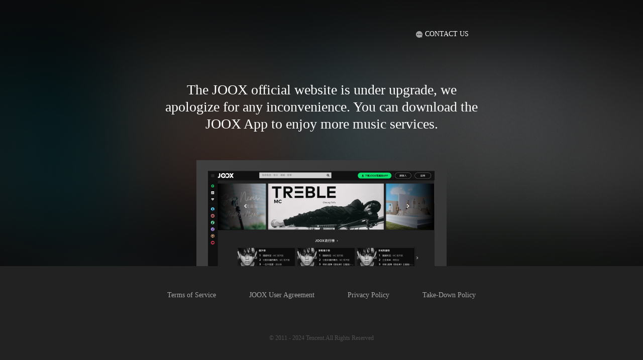

--- FILE ---
content_type: text/html
request_url: https://static.joox.com/platform/web_announcement/index.html?lang=en
body_size: 922
content:
<!DOCTYPE html><html lang="zh-cn"><head><meta charset="utf-8"><title>JOOX</title><meta content="width=device-width,initial-scale=1,maximum-scale=1,user-scalable=0,viewport-fit=cover" name="viewport"><meta content="telephone=no" name="format-detection"><meta content="JOOX" name="description"><meta content="JOOX" name="keywords"><script src="//static.joox.com/lib/rem-1.0.0.js?max_age=2592000"></script><script src="//static.joox.com/lib/aegis-1.35.20.min.js?max_age=2592000"></script><script src="//static.joox.com/lib/spd-1.0.0.js?max_age=2592000"></script><link href="//static.joox.com/platform/web_announcement/img/common.common.18b19e9d1.css?max_age=604800" rel="stylesheet"><link href="//static.joox.com/platform/web_announcement/index.2df978670.css?max_age=604800" rel="stylesheet"></head><body class="page_downright"><section id="js_app"></section><svg fill="none" height="334" style="display:none" viewBox="0 0 499 334" width="499" xmlns="http://www.w3.org/2000/svg"><path d="M0.015625 5.66928C0.015625 2.53822 2.55385 0 5.68492 0H492.535C495.666 0 498.205 2.53823 498.205 5.66929V333.78H0.015625V5.66928Z" fill="url(#paint0_linear_10_1119)"></path><defs><linearGradient gradientUnits="userSpaceOnUse" id="paint0_linear_10_1119" x1="480.8" x2="-13.9429" y1="334.286" y2="6.44182e-05"><stop stop-color="#353535"></stop><stop stop-color="#404040" offset="1"></stop></linearGradient></defs></svg><script src="//static.joox.com/basic_lib/polyfill.min.js?max_age=2592000"></script><script src="//static.joox.com/basic_lib/react-16.8.6.min.js?max_age=2592000"></script><script src="//static.joox.com/basic_lib/react-dom-16.8.6.min.js?max_age=2592000"></script><script src="//static.joox.com/basic_lib/music-joox-1.3.1.min.js?max_age=604800&amp;v=20220811"></script><script src="//static.joox.com/lib/interaction-common-1.4.min.js?max_age=604800&amp;app=joox&amp;ver=20220322"></script><script src="//static.joox.com/basic_lib/joox-report.js?max_age=604800"></script><script src="//y.qq.com/component/m/qmfe-fqm-sdk/dist/index.js?max_age=2592000&amp;md5=3ecf5b80f8"></script><script>H5REPORT.init({platform:"oss"}),H5REPORT.pageview()</script><script>window.FQM&&window.FQM.init({appId:"2893f8c4-dfed-4f71-a99c-d06cffc80493"})</script><script>try{SPD.init({flag:[1702,1,16]})}catch(c){console.log(c)}</script><script>try{window.aegis=new Aegis({id:"tnUWfMPw1625GFJUhy",uin:window.JOOX&&window.JOOX.getParam("wmid")||window.JOOX.cookie.get("uin")||""})}catch(i){console.log("initAegisErr",i)}</script><script src="//static.joox.com/platform/web_announcement/img/common.bundle.7e9421571.js?max_age=604800"></script><script src="//static.joox.com/platform/web_announcement/index.24182d41a.js?max_age=604800"></script></body></html>

--- FILE ---
content_type: text/css
request_url: https://static.joox.com/platform/web_announcement/img/common.common.18b19e9d1.css?max_age=604800
body_size: -42
content:
body{font-family:JOOX,Microsoft YaHei,Helvetica Neue,Helvetica,Arial,sans-serif;color:#e5e5e5;padding-bottom:80px;background:#222}.content{overflow-x:hidden}a{color:#04b750;text-decoration:none}.goTop{text-align:right;margin-right:30px}#top{margin-top:0;padding-top:20px}c{padding-bottom:1px;border-bottom:1px solid #000}.text-decoration_underline{text-decoration:underline}.privacy-table{max-width:1200px}.information-table th{background:#fff;color:#000}.indent{padding-left:2rem}

--- FILE ---
content_type: text/css
request_url: https://static.joox.com/platform/web_announcement/index.2df978670.css?max_age=604800
body_size: 439
content:
body{background-image:url(//static.joox.com/platform/web_announcement/img/pic/background_img.82d581f64.png?max_age=2592000);background-repeat:no-repeat;background-size:cover;height:100vh;background-position:50%;margin:0;padding:0}#js_app,.announcement_box{width:100%;height:100%}.announcement_box{position:relative}.announcement_connect{position:absolute;top:60px;right:347px;color:#fff;font-family:Inter;font-size:14px;font-style:normal;font-weight:500;line-height:normal;display:flex;align-items:center}.announcement_connect img{width:13px;height:13px;margin-right:5px}.announcement_btn,.announcement_connect:hover{cursor:pointer}.announcement_content{min-height:580px;position:absolute;top:132px;left:50%;transform:translateX(-50%)}.announcement_tit{color:#fff;text-align:center;font-family:Inter;font-size:28px;font-style:normal;font-weight:300;line-height:34px;margin:30px auto 0}.content_box{margin:55px auto 0;width:498.189px;height:333.78px;background-image:linear-gradient(294deg,#353535 2.36%,#404040 101.93%)}.content_box img{margin:20.55px 22.68px}.content_footer{width:566.22px;height:26.22px;border-radius:5.669px;background:#545454;margin:0 auto;position:relative;text-align:center}.content_footer img{display:inline-block;vertical-align:top}.announcement_btn{width:280px;height:46px;border-radius:23px;background:#2ff67e;margin:60px auto 0;display:flex;align-items:center;justify-content:center;color:#000;font-family:Inter;font-size:16px;font-style:normal;font-weight:500;line-height:normal}.announcement_btn img{width:26px;height:26px}.announcement_footer{width:100%;height:190px;background:#222;position:absolute;bottom:0;text-align:center;color:#fff;font-family:Inter;font-style:normal}.announcement_footer .policy{width:100%;margin-top:50px;display:flex;justify-content:center;list-style-type:none;font-size:14px;font-weight:400;line-height:normal;opacity:.6;padding:0}.announcement_footer .policy li{margin-right:66px}.announcement_footer .policy li a{color:#fff}.announcement_footer .policy li:last-child{margin-right:0}.announcement_footer .announcement_footer_desc{margin-top:70px;font-size:12px;font-weight:500;line-height:normal;opacity:.2}

--- FILE ---
content_type: text/javascript
request_url: https://static.joox.com/basic_lib/music-joox-1.3.1.min.js?max_age=604800&v=20220811
body_size: 24210
content:
!function(e,t){"object"==typeof exports&&"object"==typeof module?module.exports=t():"function"==typeof define&&define.amd?define([],t):"object"==typeof exports?exports.JOOX=t():e.JOOX=t()}(self,(()=>{return t={609:(e,t,n)=>{var o=n(425).default;e.exports=function(){"use strict";e.exports=function(){return t},e.exports.__esModule=!0,e.exports.default=e.exports;var t={},n=Object.prototype,r=n.hasOwnProperty,i=(g="function"==typeof Symbol?Symbol:{}).iterator||"@@iterator",a=g.asyncIterator||"@@asyncIterator",c=g.toStringTag||"@@toStringTag";function u(e,t,n){return Object.defineProperty(e,t,{value:n,enumerable:!0,configurable:!0,writable:!0}),e[t]}try{u({},"")}catch(n){u=function(e,t,n){return e[t]=n}}function s(e,t,n,o){var r,i,a,c;return t=t&&t.prototype instanceof d?t:d,t=Object.create(t.prototype),o=new A(o||[]),t._invoke=(r=e,i=n,a=o,c="suspendedStart",function(e,t){if("executing"===c)throw new Error("Generator is already running");if("completed"===c){if("throw"===e)throw t;return{value:void 0,done:!0}}for(a.method=e,a.arg=t;;){var n=a.delegate;if(n&&(n=function e(t,n){var o=t.iterator[n.method];if(void 0===o){if(n.delegate=null,"throw"===n.method){if(t.iterator.return&&(n.method="return",n.arg=void 0,e(t,n),"throw"===n.method))return p;n.method="throw",n.arg=new TypeError("The iterator does not provide a 'throw' method")}return p}return"throw"===(o=l(o,t.iterator,n.arg)).type?(n.method="throw",n.arg=o.arg,n.delegate=null,p):(o=o.arg)?o.done?(n[t.resultName]=o.value,n.next=t.nextLoc,"return"!==n.method&&(n.method="next",n.arg=void 0),n.delegate=null,p):o:(n.method="throw",n.arg=new TypeError("iterator result is not an object"),n.delegate=null,p)}(n,a),n)){if(n===p)continue;return n}if("next"===a.method)a.sent=a._sent=a.arg;else if("throw"===a.method){if("suspendedStart"===c)throw c="completed",a.arg;a.dispatchException(a.arg)}else"return"===a.method&&a.abrupt("return",a.arg);if(c="executing","normal"===(n=l(r,i,a)).type){if(c=a.done?"completed":"suspendedYield",n.arg===p)continue;return{value:n.arg,done:a.done}}"throw"===n.type&&(c="completed",a.method="throw",a.arg=n.arg)}}),t}function l(e,t,n){try{return{type:"normal",arg:e.call(t,n)}}catch(e){return{type:"throw",arg:e}}}t.wrap=s;var p={};function d(){}function f(){}function h(){}var g,m,v=(u(g={},i,(function(){return this})),(m=(m=Object.getPrototypeOf)&&m(m(j([]))))&&m!==n&&r.call(m,i)&&(g=m),h.prototype=d.prototype=Object.create(g));function y(e){["next","throw","return"].forEach((function(t){u(e,t,(function(e){return this._invoke(t,e)}))}))}function w(e,t){var n;this._invoke=function(i,a){function c(){return new t((function(n,c){!function n(i,a,c,u){var s;if("throw"!==(i=l(e[i],e,a)).type)return(a=(s=i.arg).value)&&"object"==o(a)&&r.call(a,"__await")?t.resolve(a.__await).then((function(e){n("next",e,c,u)}),(function(e){n("throw",e,c,u)})):t.resolve(a).then((function(e){s.value=e,c(s)}),(function(e){return n("throw",e,c,u)}));u(i.arg)}(i,a,n,c)}))}return n=n?n.then(c,c):c()}}function b(e){var t={tryLoc:e[0]};1 in e&&(t.catchLoc=e[1]),2 in e&&(t.finallyLoc=e[2],t.afterLoc=e[3]),this.tryEntries.push(t)}function O(e){var t=e.completion||{};t.type="normal",delete t.arg,e.completion=t}function A(e){this.tryEntries=[{tryLoc:"root"}],e.forEach(b,this),this.reset(!0)}function j(e){if(e){var t,n=e[i];if(n)return n.call(e);if("function"==typeof e.next)return e;if(!isNaN(e.length))return t=-1,(n=function n(){for(;++t<e.length;)if(r.call(e,t))return n.value=e[t],n.done=!1,n;return n.value=void 0,n.done=!0,n}).next=n}return{next:R}}function R(){return{value:void 0,done:!0}}return u(v,"constructor",f.prototype=h),u(h,"constructor",f),f.displayName=u(h,c,"GeneratorFunction"),t.isGeneratorFunction=function(e){return!!(e="function"==typeof e&&e.constructor)&&(e===f||"GeneratorFunction"===(e.displayName||e.name))},t.mark=function(e){return Object.setPrototypeOf?Object.setPrototypeOf(e,h):(e.__proto__=h,u(e,c,"GeneratorFunction")),e.prototype=Object.create(v),e},t.awrap=function(e){return{__await:e}},y(w.prototype),u(w.prototype,a,(function(){return this})),t.AsyncIterator=w,t.async=function(e,n,o,r,i){void 0===i&&(i=Promise);var a=new w(s(e,n,o,r),i);return t.isGeneratorFunction(n)?a:a.next().then((function(e){return e.done?e.value:a.next()}))},y(v),u(v,c,"Generator"),u(v,i,(function(){return this})),u(v,"toString",(function(){return"[object Generator]"})),t.keys=function(e){var t,n=[];for(t in e)n.push(t);return n.reverse(),function t(){for(;n.length;){var o=n.pop();if(o in e)return t.value=o,t.done=!1,t}return t.done=!0,t}},t.values=j,A.prototype={constructor:A,reset:function(e){if(this.prev=0,this.next=0,this.sent=this._sent=void 0,this.done=!1,this.delegate=null,this.method="next",this.arg=void 0,this.tryEntries.forEach(O),!e)for(var t in this)"t"===t.charAt(0)&&r.call(this,t)&&!isNaN(+t.slice(1))&&(this[t]=void 0)},stop:function(){this.done=!0;var e=this.tryEntries[0].completion;if("throw"===e.type)throw e.arg;return this.rval},dispatchException:function(e){if(this.done)throw e;var t=this;function n(n,o){return a.type="throw",a.arg=e,t.next=n,o&&(t.method="next",t.arg=void 0),!!o}for(var o=this.tryEntries.length-1;0<=o;--o){var i=this.tryEntries[o],a=i.completion;if("root"===i.tryLoc)return n("end");if(i.tryLoc<=this.prev){var c=r.call(i,"catchLoc"),u=r.call(i,"finallyLoc");if(c&&u){if(this.prev<i.catchLoc)return n(i.catchLoc,!0);if(this.prev<i.finallyLoc)return n(i.finallyLoc)}else if(c){if(this.prev<i.catchLoc)return n(i.catchLoc,!0)}else{if(!u)throw new Error("try statement without catch or finally");if(this.prev<i.finallyLoc)return n(i.finallyLoc)}}}},abrupt:function(e,t){for(var n=this.tryEntries.length-1;0<=n;--n){var o=this.tryEntries[n];if(o.tryLoc<=this.prev&&r.call(o,"finallyLoc")&&this.prev<o.finallyLoc){var i=o;break}}var a=(i=i&&("break"===e||"continue"===e)&&i.tryLoc<=t&&t<=i.finallyLoc?null:i)?i.completion:{};return a.type=e,a.arg=t,i?(this.method="next",this.next=i.finallyLoc,p):this.complete(a)},complete:function(e,t){if("throw"===e.type)throw e.arg;return"break"===e.type||"continue"===e.type?this.next=e.arg:"return"===e.type?(this.rval=this.arg=e.arg,this.method="return",this.next="end"):"normal"===e.type&&t&&(this.next=t),p},finish:function(e){for(var t=this.tryEntries.length-1;0<=t;--t){var n=this.tryEntries[t];if(n.finallyLoc===e)return this.complete(n.completion,n.afterLoc),O(n),p}},catch:function(e){for(var t=this.tryEntries.length-1;0<=t;--t){var n,o,r=this.tryEntries[t];if(r.tryLoc===e)return"throw"===(n=r.completion).type&&(o=n.arg,O(r)),o}throw new Error("illegal catch attempt")},delegateYield:function(e,t,n){return this.delegate={iterator:j(e),resultName:t,nextLoc:n},"next"===this.method&&(this.arg=void 0),p}},t},e.exports.__esModule=!0,e.exports.default=e.exports},425:e=>{function t(n){return e.exports=t="function"==typeof Symbol&&"symbol"==typeof Symbol.iterator?function(e){return typeof e}:function(e){return e&&"function"==typeof Symbol&&e.constructor===Symbol&&e!==Symbol.prototype?"symbol":typeof e},e.exports.__esModule=!0,e.exports.default=e.exports,t(n)}e.exports=t,e.exports.__esModule=!0,e.exports.default=e.exports},841:(e,t,n)=>{n=n(609)(),e.exports=n;try{regeneratorRuntime=n}catch(e){"object"==typeof globalThis?globalThis.regeneratorRuntime=n:Function("r","regeneratorRuntime = r")(n)}}},n={},e.n=t=>{var n=t&&t.__esModule?()=>t.default:()=>t;return e.d(n,{a:n}),n},e.d=(t,n)=>{for(var o in n)e.o(n,o)&&!e.o(t,o)&&Object.defineProperty(t,o,{enumerable:!0,get:n[o]})},e.g=function(){if("object"==typeof globalThis)return globalThis;try{return this||new Function("return this")()}catch(e){if("object"==typeof window)return window}}(),e.o=(e,t)=>Object.prototype.hasOwnProperty.call(e,t),e.r=e=>{"undefined"!=typeof Symbol&&Symbol.toStringTag&&Object.defineProperty(e,Symbol.toStringTag,{value:"Module"}),Object.defineProperty(e,"__esModule",{value:!0})},o={},(()=>{"use strict";function t(){}function n(){return(n=Object.assign?Object.assign.bind():function(e){for(var t=1;t<arguments.length;t++){var n,o=arguments[t];for(n in o)Object.prototype.hasOwnProperty.call(o,n)&&(e[n]=o[n])}return e}).apply(this,arguments)}function r(){return(r=Object.assign||function(e){for(var t=1;t<arguments.length;t++){var n,o=arguments[t];for(n in o)Object.prototype.hasOwnProperty.call(o,n)&&(e[n]=o[n])}return e}).apply(this,arguments)}e.r(o),e.d(o,{addParam:()=>X,ajax:()=>he,array:()=>Ie,browser:()=>te,commonAjax:()=>ke,compare:()=>N,cookie:()=>oe,date:()=>_e,decodeHTML:()=>function(e){return(e=null==e?"":e+"").replace(/&amp;/g,"&#38;").replace(/&lt;/g,"&#60;").replace(/&gt;/g,"&#62;").replace(/&quot;/g,"&#34;").replace(/&apos;/g,"&#39;").replace(/&nbsp;/g,"&#160;").replace(/&#(\d+);?/g,(function(e,t){return String.fromCharCode(t)})).replace(/&#x([0-9a-f]+);?/gi,(function(e,t){return String.fromCharCode(parseInt(t,16))}))},delParam:()=>K,deserializeParam:()=>Z,domReady:()=>function(e){void 0===e&&(e=t),/complete|loaded|interactive/.test(document.readyState)&&document.body?e():document.addEventListener("DOMContentLoaded",(function(){e()}),!1)},each:()=>function(e,t){if(J(e))for(var n=0;n<e.length;n+=1){var o=e[n];if(!1===t.call(o,n,o))return e}else for(var r=Object.keys(e),i=0;i<r.length;i+=1){var a=e[r[i]];if(!1===t.call(a,r[i],a))return e}return e},encodeHTML:()=>function(e){for(var t="",n=0;n<e.length;n++)/\W/.test(e[n])&&e.charCodeAt(n)<256?t+="&#"+e.charCodeAt(n)+";":t+=e[n];return t},extend:()=>function(e){for(var t=!1,n=e,o=arguments.length,r=new Array(1<o?o-1:0),i=1;i<o;i++)r[i-1]=arguments[i];return C(e)&&(t=e,n=r.shift()),r.forEach((function(e){return function e(t,n,o){for(var r in n){var i;Object.prototype.hasOwnProperty.call(n,r)&&(i=n[r],o&&V(i)||I(i)?(V(i)&&!V(t[r])&&(t[r]={}),I(n[r])&&!I(t[r])&&(t[r]=[]),e(t[r],n[r],o)):void 0!==i&&(t[r]=i))}}(n,e,t)})),n},filterXSS:()=>q,fixUrl:()=>function(e){return e&&z(e)&&(/^http(s?):\/\//i.test(e)&&(e=e.replace(/^http(s?):/i,"https:")),/^\/\//.test(e)&&(e="https:"+e),/\.(jpeg|jpg|png|gif|css|js)$/i.test(e)&&(e+="?max_age=2592000")),e},ga:()=>Ce,getBrowser:()=>function(e){var t=ee(e,t=1<arguments.length&&void 0!==arguments[1]?arguments[1]:"");return e=$(e),pe(pe({},t.browser),e)},getNetType:()=>function(e){return e||"undefined"!=typeof navigator?(e=(e||navigator.userAgent).match(/\bNetType\/(\w+)/i))&&e[1]||"unknown":(console.warn("getNetType方法，当前运行环境没有navigator对象"),"unknown")},getOS:()=>function(e){var t=1<arguments.length&&void 0!==arguments[1]?arguments[1]:"";return ee(e,t).os},getParam:()=>W,getTypeTag:()=>function(e){return F(e)&&isNaN(e)?"nan":P(e).slice(8,-1).toLowerCase()},isArray:()=>I,isArrayLike:()=>J,isBoolean:()=>C,isDate:()=>function(e){return T(e)&&"[object Date]"===P(e)},isEmpty:()=>function(e){if(null!=e){if(J(e)&&(I(e)||"string"==typeof e||"function"==typeof e.splice||function(e){if(T(e)&&"[object Arguments]"===P(e)&&Object.prototype.hasOwnProperty.call(e,"callee")&&!Object.prototype.propertyIsEnumerable.call(e,"callee"))return 1}(e)))return!e.length;var t,n=P(e);if("[object Map]"===n||"[object Set"===n)return!e.size;for(t in e)if(Object.prototype.hasOwnProperty.call(e,t))return!1}return!0},isFinite:()=>Y,isFunction:()=>Q,isNil:()=>B,isNull:()=>function(e){return null===e},isNumber:()=>F,isObject:()=>_,isPlainObject:()=>V,isString:()=>z,isTrueEmpty:()=>function(e){return null==e||""===e||isNaN(e)},isUndefined:()=>function(e){return void 0===e},joox:()=>Ze,jsapi:()=>jt,libType:()=>Nt,loadUrl:()=>ce,loadUrlPromise:()=>ue,localStorageUtils:()=>ie,navigation:()=>Vt,number:()=>$e,os:()=>ne,schema:()=>Et,serializeParam:()=>G,sessionStorageUtils:()=>ae,trim:()=>H,uajax:()=>function(e){var t,n=void 0===(t=(e=e||{}).url)?xe:t,o=e.comm,r=void 0===(t=e.type)?"post":t,i=e.timeout,a=void 0===(t=e.headers)?{}:t,c={},u=0,s=function(){},l=function(){},p=[];return{request:function(e){var t,d=0===u;return e.param||(e.param={}),t="req_".concat(u++),c[t]=e,p.push(e.method),d&&setTimeout((function(){ke({url:X({_webcgikey:p.join("_")},n),data:c,type:r,comm:o,timeout:i,headers:a}).then((function(e){s(e)})).catch((function(e){l(e)}))}),0),this},then:function(e){return e&&(s=e),this},catch:function(e){return e&&(l=e),this}}},url:()=>lt,user:()=>zt,wechat:()=>pt,winLoaded:()=>function(e){void 0===e&&(e=t),"complete"===document.readyState?e():window.addEventListener("load",e)}});var i=document,a=setTimeout,c=window,u=(((u=window.performance)&&u.timing||{}).navigationStart,navigator.userAgent),s=JSON.stringify,l="complete"===i.readyState,p=l?null:[];c.addEventListener("load",(function(){l=!0,p.forEach((function(e){return e()}))}));var d=/\bQQMusic\//i.test(u);function f(e){return e&&e.toLocaleLowerCase()}c=location,(g=u.match(/QQMUSIC\/(\d[\.\d]*)/i))?h="music":(g=u.match(/MicroMessenger\/(\d[\.\d]*)/i))?h="weixin":(g=u.match(/(?:iPad|iPhone|iPod).*? (?:IPad)?QQ\/([\d\.]+)/)||u.match(/\bV1_AND_SQI?_(?:[\d\.]+)(?:.*? QQ\/([\d\.]+))?/))?h="mqq":(g=u.match(/\bqmkege\/(\d[\.\d]*)/i))?h="qmkege":/Qzone\//.test(u)?h="qzone":/\/[\w. ]+MQQBrowser\//i.test(u)?h="qqbrowser":/Weibo\ \(*/i.test(u)&&(h="weibo");var h=h||"other",g=g?g[1]:"";(v=u.match(/(?:Android);?[\s\/]+([\d.]+)?/))?m="android":(v=u.match(/(?:iPad).*OS\s([\d_]+)/)||u.match(/(?:iPod)(?:.*OS\s([\d_]+))?/)||u.match(/(?:iPhone\sOS)\s([\d_]+)/))&&(m="ios");var m=m||"",v=v?v[1]:"";function y(e){return(e=i.cookie.match(RegExp("(^|;\\s*)"+e+"=([^;]*)(;|$)")))?e[2]:""}var w="ios"===m,b=y("login_type")||"0",O=(u=(u=u.match(/\bNetType\/(\w+)/i))?u[1]:"unknown","getDeviceInfo"),A="getGuid",j={_appid:"qqmusic",_uid:(re=y("uin")||y("p_uin")||0,(re=2==y("login_type")?y("wxuin")||y("uin")||0:re)&&(re=re.replace(/^o/,""),!/^\d+$/.test(re)||re<1e4?re=0:re.length<14&&(re=parseInt(re,10))),re),_platform:w?1:11,_account_source:b,_os_version:v||"",_app_version:g,_channelid:(re="channelId",re=c.href.split("#")[0].match(new RegExp("(\\?|&)"+re+"=(.*?)(#|&|$)","i")),decodeURIComponent(re?re[2]:"")),_os:m,_app:h,_opertime:(Date.now()/1e3|0).toString(),_network_type:f(u)};var R,k="//stat6.y.qq.com/sdk/fcgi-bin/sdk.fcg",x=[],S=500;function E(e,t){void 0===t&&(t={}),function(e,t){Array.isArray(t)?t.forEach((function(t){x.push(r({_key:e,_opertime:(Date.now()/1e3|0).toString()},t))})):x.push(r({_key:e,_opertime:(Date.now()/1e3|0).toString()},t)),t=function(){R&&clearTimeout(R),R=a((function(){new Promise((function(e){var t;d&&window.M?(t=function(e){return new Promise((function(t){var n,o;n=e,o=function(n){e===O?(j._mobile_factory=n.modelVersion,j._mobile_type=n.modelVersion,j._os_version=n.systemVersion):e===A?(j._deviceid=n.imei,j._mnc=n.isp):j._network_type=f(n.type),t()},window.M&&window.M.client&&"function"==typeof window.M.client.invoke&&window.M.client.invoke("device",n,{},(function(e){o(e&&0==e.code&&e.data||{})}))}))},Promise.all([t(O),t(A),t("getNetworkType")]).then((function(){e(j)}))):e(j)})).then((function(e){var t,n;t=k,e=s(e={common:e,items:x}),(n=new XMLHttpRequest).open("POST",t),n.send(e),x.length=0}))}),S)},l?t():p.push(t)}("web_error",n({host:window.location.host,pathname:window.location.pathname,search:window.location.search,protocol:window.location.protocol,hash:window.location.hash,message:encodeURIComponent(e),fqm_id:window.__fqm_config__&&window.__fqm_config__.appId||"bcbc9157-72b0-4676-b1fb-dd9cd9a99358",tracer_id:window.__traceid__||""},t))}function M(e){try{var t,n;return e.stack?(n=(n=(t=(t=e.stack.match("https?://[^\n]+"))?t[0]:"").match(":(\\d+):(\\d+)"))||[0,0,0],r=(o=e).stack.replace(/\n/gi,"").split(/\bat\b/).slice(0,100).join("@").replace(/\?[^:]+/gi,""),o=o.toString(),{msg:r=r.indexOf(o)<0?o+"@"+r:r,rowNum:n[1],colNum:n[2],fileName:t.replace(n[0],"")}):e.name&&e.message&&e.description?{msg:JSON.stringify(e)}:e}catch(t){return e}var o,r}function P(e){return Object.prototype.toString.call(e)}function I(e){return"[object Array]"===P(e)}function D(e){return(D="function"==typeof Symbol&&"symbol"==typeof Symbol.iterator?function(e){return typeof e}:function(e){return e&&"function"==typeof Symbol&&e.constructor===Symbol&&e!==Symbol.prototype?"symbol":typeof e})(e)}function _(e){var t=D(e);return null!=e&&("object"===t||"function"===t)}function Q(e){return!!_(e)&&"[object Function]"===P(e)}function J(e){return null!=e&&"number"==typeof(t=e.length)&&-1<t&&t%1==0&&t<=9007199254740991&&!Q(e);var t}function C(e){return!0===e||!1===e||"[object Boolean]"===P(e)}function T(e){return null!=e&&"object"===D(e)}window._debug||/\bdebug=1\b/.test(location.search)||(window.onerror=function(e,n,o,r,i){var a,c,u,s,l=M(i||new Error(e));return void 0===(a=function(t){var i=document.createElement("a");i.href=n||l.fileName,E(e,{stack:encodeURIComponent(l.msg||l.message||l.name),line:l.rowNum||o,colunm:l.colNum||r,file_host:i.host,file_pathname:i.pathname,file_search:i.search,file_ip:t||""})})&&(a=t),s="",/^http.*\.(?:js|html)(?:\?|#|$)/.test(i=n)?((c=new XMLHttpRequest).onreadystatechange=function(){if(4===c.readyState&&(c.onreadystatechange=null,200<=c.status&&c.status<300||304===c.status)){try{s=c.getResponseHeader("X-Server-Ip")||c.getResponseHeader("x-server-ip")||""}catch(e){console.warn("[error.js]获取cdnip失败",e)}a(s)}},u=Math.random(),i+=/\?/.test(i)?"&r="+u:"?r="+u,c.open("head",i),c.send(null)):a(s),!0}),window._unRejectEvt||(window._unRejectEvt=function(e){if(e&&e.reason){var t="";if((e=e.reason).code&&!e.stack){try{t="msg="+encodeURIComponent(e.code),e.message||e.msg||e.name?t+=encodeURIComponent(e.message||e.msg||e.name):e.request?(e.request.statusText&&(t=(t+="_")+encodeURIComponent(e.request.statusText)),e.request.xhr&&e.request.xhr.urlPath&&(t=(t+="_")+encodeURIComponent(e.request.xhr.urlPath)),e.request.src&&(t=(t+="_")+encodeURIComponent(e.request.src))):t+=encodeURIComponent(JSON.stringify(e))}catch(n){t=""}E(t,{line:"0",colunm:"",stack:"unhandledrejection"})}else{var n=M(e);(t=document.createElement("a")).href=n.fileName||"",E(n.msg||n.message||n.name,{line:n.rowNum||"",colunm:n.colNum||"",file_host:t.host,file_pathname:t.pathname,file_search:t.search,stack:n.msg||n.message||"unhandledrejection"})}}},window.addEventListener("unhandledrejection",window._unRejectEvt));var U=Number.isFinite||function(e){return"number"==typeof e&&U(e)};const Y=U;function B(e){return null==e}function F(e){return"number"==typeof e||T(e)&&"[object Number]"===P(e)}function L(e){return Function.prototype.toString.call(e)}function V(e){return!(!T(e)||"[object Object]"!==P(e))&&(null===(e=Object.getPrototypeOf(e))||"function"==typeof(e=Object.prototype.hasOwnProperty.call(e,"constructor")&&e.constructor)&&e instanceof e&&L(e)===L(Object))}function z(e){return"[object String]"===P(e)}function N(e,t){for(e=(""+e).split("."),t=(""+t).split(".");e.length+t.length;){var n=e.shift()||"0",o=t.shift()||"0";if(0<=n&&0<=o&&(n=~~n,o=~~o),o<n)return 1;if(n<o)return-1}return 0}function q(e){var t=e;if(t){t!==decodeURIComponent(t)&&(t=decodeURIComponent(t));for(var n=["<",">","'",'"',"%3c","%3e","%27","%22","%253c","%253e","%2527","%2522"],o=["&#x3c;","&#x3e;","&#x27;","&#x22;","%26%23x3c%3B","%26%23x3e%3B","%26%23x27%3B","%26%23x22%3B","%2526%2523x3c%253B","%2526%2523x3e%253B","%2526%2523x27%253B","%2526%2523x22%253B"],r=0;r<n.length;r+=1)t=t.replace(new RegExp(n[r],"gi"),o[r])}return t}function H(e){return z(e)?Q(e.trim)?e.trim():e.replace(/^\s*/,"").replace(/\s*$/,""):e}function G(e,t){function n(e,t){t=Q(t)?t():t,o[o.length]=encodeURIComponent(e)+"="+encodeURIComponent(t)}var o=[];return I(e)?Array.prototype.forEach.call(e,(function(e){n(e.name,e.value)})):Object.keys(e).forEach((function(t){!function e(t,n,o){I(n)?Array.prototype.forEach.call(n,(function(n,r){/\[\]$/.test(t)?o(t,n):e(t+"["+("object"===D(n)?r:"")+"]",n,o)})):V(n)?Object.keys(n).forEach((function(r){e(t+"["+r+"]",n[r],o)})):o(t,n)}(t,e[t],n)})),t?o.join("&").replace(/%20/g,"+"):o.join("&")}function X(e,t){var n,o;return"undefined"!=typeof location||t?(n=t||location.href,e?(V(o=e)&&(o=G(e,!1)),/\?/.test(n)||/#/.test(n)?/\?/.test(n)&&!/#/.test(n)?n+"&"+o:!/\?/.test(n)&&/#/.test(n)?n.replace("#","?"+o+"#"):n.replace("?","?"+o+"&"):n+"?"+o):n):t||""}function K(e,t){if("undefined"==typeof location&&!t)return"";if(t&&!/^https?:\/\//.test(t))return console.error("[delParam.js]originalUrl is not a valid url"),t;var n=1===(t=(t||location.href).split("?")).length?"":t[1];if(n){for(var o=n.split(/&/g),r=o.length-1;0<=r;--r){var i=o[r];i!==e&&0!==i.indexOf(e+"=")||o.splice(r,1)}return t[0]+(0<o.length?"?"+o.join("&"):"")}return t[0]}function W(e,t){var n;return"undefined"!=typeof location||"undefined"!=typeof window&&void 0!==window.request||t?"undefined"!=typeof location||t?(t=(t||location.href).split("#")[0],n=new RegExp("(\\?|&)"+e+"=(.*?)(#|&|$)","i"),t=t.match(n),decodeURIComponent(t?t[2]:"")):"undefined"!=typeof window&&void 0!==window.request&&(void 0===(n=window.request.query)?{}:n)[e]||"":""}function Z(e){var t={};return B(e)||""===e||!z(e)||(e=H(e).match(/([^?#]*)(#.*)?$/))&&Array.prototype.forEach.call(e[1].split("&"),(function(e){var n=e.split("=",1)[0];e=e.substring(n.length+1),n=decodeURIComponent(n),B(e)||(e=decodeURIComponent(e)),Object.prototype.hasOwnProperty.call(t,n)?(I(t[n])||(t[n]=[]),t[n].push(e)):t[n]=e})),t}function $(e){var t,n,o,r,i,a,c,u,s,l,p,d,f,h,g,m,v,y,w,b,O,A,j,R,k,x,S,E,M,P;return e?(t={},j=e.match(/\bQQMUSIC\/(\d[\.\d]*)/i)||e.match(/QQMUSIC\/(\d[\.\d]*)/i),v=e.match(/MicroMessenger\/(\d[\.\d]*)/i),b=e.match(/(iPad|iPhone|iPod).*? (IPad)?QQ\/([\d\.]+)/),O=e.match(/\bV1_AND_SQI?_([\d\.]+)(.*? QQ\/([\d\.]+))?/),R=e.match(/Qzone\/V1_(AND|IPH)_QZ_([\d\._]*\d)/i),k=e.match(/\bqmkege\/(\d[\.\d]*)/i),S=/WeSecure|MQQSecure/.test(e),E=/weibo\ \(*/i.test(e),M=e.match(/qqnews\/(\d[\.\d]*)/i),P=/QQbrowser\//i.test(e),A=e.match(/\bQMfanlive\/(\d[\.\d]*)/i)||e.match(/QMfanlive\/(\d[\.\d]*)/i),n=/kraken\//i.test(e),x=e.match(/\bQQMUSICLITE\/(\d[\.\d]*)/i),y=e.match(/\bQQMUSICLIGHT\/(\d[\.\d]*)/i),w=/TencentDocs\//.test(e),o=e.match(/\blazyaudio\/(\d[\.\d]*)/i)||e.match(/lazyaudio\/(\d[\.\d]*)/i),r=e.match(/\bqmcar\/(\d[\.\d]*)/i),i=e.match(/\brif\/(\d[\.\d]*)/i),a=e.match(/\bFanxing2\/(\d[\.\d]*)/i),c=e.match(/\bKGBrowser\/(\d[\.\d]*)/i)||e.match(/\bKugouBrowser\/(\d[\.\d]*)/i),u=e.match(/\bkucy\/(\d[\.\d]*)/i),s=e.match(/\bKWMusic\/(\d[\.\d]*)/i),l=e.match(/\btencent-joox\/(\d[\.\d]*)/i),p=e.match(/\bFB[\w_]+\/(\d[\.\d]*)/i),d=e.match(/\bInstagram\/(\d[\.\d]*)/i),f=e.match(/\bWhatsApp\/(\d[\.\d]*)/i),h=e.match(/\bTwitter\/(\d[\.\d]*)/i),g=e.match(/\bCrMo\b|CriOS|Android.*Chrome\/[.0-9]* (Mobile)?/),m=e.match(/Version.*Mobile.*Safari|Safari.*Mobile|MobileSafari/),j?(t.platform="music",t.music=!0,(j=j[1])&&(parseInt(j,10)<1e3?t.appVer=j:t.appVer=j.replace("0",".")),/\bReleased\[0\]/i.test(e)&&(t.iosReviewing=!0),x&&(x[1]&&(t.appVer=x[1]),t.platform="xiaomimusiclite",t.xiaomimusiclite=!0),y&&(y[1]&&(t.appVer=y[1]),t.platform="musiclight",t.musiclight=!0)):A?(t.platform="qmlive",t.qmlive=!0,(j=A[1])&&(t.appVer=j),/\bReleased\[0\]/i.test(e)&&(t.iosReviewing=!0)):v?!1===/wxwork\/(\d[\.\d]*)/i.test(e)?(t.platform="weixin",t.weixin=!0,(x=v[1])&&(t.appVer=x)):(t.platform="wxWork",t.wxWork=!0,(y=v[1])&&(t.appVer=y)):w?t.platform="tencentdocs":b||O?(t.platform="mqq",t.mqq=!0,b?t.appVer=b[3]:0<=N(A=O[1],j=O[3])?t.appVer=A:t.appVer=j):R?(t.platform="qzone",t.qzone=!0,e=R[2],t.appVer=e.replace("_",".")):k?(t.platform="qmkege",t.qmkege=!0,(x=k[1])&&(t.appVer=x)):S?(t.platform="tcs",t.tcs=!0):(E&&(t.platform="weibo",t.weibo=!0),M?(t.platform="qqnews",t.qqnews=!0,M[1]&&(t.appVer=M[1])):P?(t.platform="qqbrowser",t.qqbrowser=!0):n?(t.platform="kraken",t.kraken=!0):(i&&(t.platform="rif",t.rif=!0),o&&(t.platform="lazyaudio",t.lrts=!0,(v=o[1])&&(t.appVer=v)),r&&(t.platform="qmcar",t.qmcar=!0,(y=r[1])&&(t.appVer=y)),c?(t.platform="kugou",t.kugou=!0,(w=c[1])&&(t.appVer=w)):s?(t.platform="kuwo",t.kuwo=!0,(b=s[1])&&(t.appVer=b)):a?(t.platform="fanxing",t.fanxing=!0,(O=a[1])&&(t.appVer=O)):u?(t.platform="kucy",t.kucy=!0,(A=u[1])&&(t.appVer=A)):(l&&(t.platform="joox",t.joox=!0,(j=l[1])&&(e=[(R=parseInt(j,10).toString(16).split(""))[1],parseInt("0x"+R[2]+R[3],16),parseInt("0x"+R[4]+R[5],16),parseInt("0x"+R[6]+R[7],16)].join("."))&&(t.appVer=e)),p&&(t.platform="facebook",t.facebook=!0,(k=p[1])&&(t.appVer=k)),d&&(t.platform="instagram",t.instagram=!0,(x=d[1])&&(t.appVer=x)),f&&(t.platform="whatsapp",t.whatsapp=!0,(S=f[1])&&(t.appVer=S)),h&&(t.platform="twitter",t.twitter=!0,(E=h[1])&&(t.appVer=E)),g&&(t.platform="chrome",t.chrome=!0,(M=g[1])&&(t.appVer=M)),m&&(t.platform="safari",t.safari=!0,(P=m[1])&&(t.appVer=P))))),t):{}}function ee(e,t){var n,o,r,i,a,c,u,s,l,p,d,f,h,g,m,v,y,w,b,O,A,j={},R={};return e&&(n=e.match(/Web[kK]it[\/]{0,1}([\d.]+)/),o=e.match(/(Android);?[\s\/]+([\d.]+)?/),r=!!e.match(/\(Macintosh\; Intel /),i=e.match(/(iPad).*OS\s([\d_]+)/),a=e.match(/(iPod)(.*OS\s([\d_]+))?/),c=!i&&e.match(/(iPhone\sOS)\s([\d_]+)/),u=e.match(/(webOS|hpwOS)[\s\/]([\d.]+)/),t=/Win\d{2}|Windows/.test(t),s=e.match(/(Windows Phone|Windows Phone OS) ([\d.]+)/),l=u&&e.match(/TouchPad/),p=e.match(/Kindle\/([\d.]+)/),d=e.match(/Silk\/([\d._]+)/),f=e.match(/(BlackBerry).*Version\/([\d.]+)/),h=e.match(/(BB10).*Version\/([\d.]+)/),g=e.match(/(RIM\sTablet\sOS)\s([\d.]+)/),m=e.match(/PlayBook/),v=e.match(/Chrome\/([\d.]+)/)||e.match(/CriOS\/([\d.]+)/),y=e.match(/Firefox\/([\d.]+)/),w=e.match(/(?:Mobile|Tablet); rv:([\d.]+).*Firefox\/[\d.]+/),b=e.match(/MSIE\s([\d.]+)/)||e.match(/Trident\/[\d](?=[^\?]+).*rv:([0-9.].)/),A=(O=!v&&e.match(/(iPhone|iPod|iPad).*AppleWebKit(?!.*Safari)/))||e.match(/Version\/([\d.]+)([^S](Safari)|[^M]*(Mobile)[^S]*(Safari))/),(R.webkit=!!n)&&(R.version=n[1]),o&&(j.android=!0,j.version=o[2]),c&&!a&&(j.ios=j.iphone=!0,j.version=c[2].replace(/_/g,".")),i&&(j.ios=j.ipad=!0,j.version=i[2].replace(/_/g,".")),a&&(j.ios=j.ipod=!0,j.version=a[3]?a[3].replace(/_/g,"."):null),s&&(j.wp=!0,j.version=s[2]),u&&(j.webos=!0,j.version=u[2]),l&&(j.touchpad=!0),f&&(j.blackberry=!0,j.version=f[2]),h&&(j.bb10=!0,j.version=h[2]),g&&(j.rimtabletos=!0,j.version=g[2]),m&&(R.playbook=!0),p&&(j.kindle=!0,j.version=p[1]),d&&(R.silk=!0,R.version=d[1]),!d&&j.android&&e.match(/Kindle Fire/)&&(R.silk=!0),v&&(R.chrome=!0,R.version=v[1]),y&&(R.firefox=!0,R.version=y[1]),w&&(j.firefoxos=!0,j.version=w[1]),b&&(R.ie=!0,R.version=b[1]),/wxwork/i.test(e)&&(R.wxwork=!0),A&&(r||j.ios||t)&&(R.safari=!0,j.ios||(R.version=A[1])),O&&(R.webview=!0),/kraken\//i.test(e)&&(j.ios=j.iphone=/ios/i.test(e)),j.tablet=!!(i||m||p&&3<=j.version||d&&e.match(/Silk.*Accelerated|Android.*Silk\/[0-9.]+ like Chrome\/[0-9.]+ (?!Mobile)/)||o&&!e.match(/Mobile/)||y&&e.match(/Tablet/)||l||b&&!e.match(/Phone/)&&e.match(/Touch/)),j.phone=!(j.tablet||j.ipod||!(o||c||u||f||h||s||v&&e.match(/Android/)||v&&e.match(/CriOS\/([\d.]+)/)||y&&e.match(/Mobile/)||b&&e.match(/Touch/)))),{os:j,browser:R}}const te=g=n({},(v={basicDetectInfo:ee(b=(w=window.navigator).userAgent,w.platform),appDetectInfo:$(b)}).basicDetectInfo.browser,v.appDetectInfo),ne=(c=v.basicDetectInfo).os,oe={set:function(e,t,n,o,r){var i;void 0===o&&(o="/"),"undefined"!=typeof document&&(r&&(i=new Date).setTime(i.getTime()+36e5*r),r="",i&&(r="expires="+i.toGMTString()+";"),document.cookie=e+"="+t+";"+r+"domain="+(B(n)?location.host:n)+";path="+o+";")},get:function(e){return"undefined"==typeof document?"":q((e=document.cookie.match(RegExp("(^|;\\s*)"+e+"=([^;]*)(;|$)")))?decodeURIComponent(e[2]):"")},del:function(e,t,n){void 0===n&&(n="/"),document.cookie=e+"=; expires=Mon, 26 Jul 1997 05:00:00 GMT;path="+n+";domain="+(B(t)?location.host:t)+";"}};var re=function(){function e(e,t){if(this.enable=!1,this.storage=e,this.name=t,this.storage)try{this.storage.setItem(t+"_support_test",!0),this.storage.removeItem(t+"_support_test"),this.enable=!0}catch(e){this.enable=!1}}var t=e.prototype;return t.getEnable=function(){return this.enable},t.has=function(e){return!!this.enable&&Object.prototype.hasOwnProperty.call(this.storage,e)},t.get=function(e){if(!this.enable)return"";try{return this.storage.getItem(e)||""}catch(e){return""}},t.set=function(e,t){if(!this.enable)return!1;try{return this.storage.setItem(e,t),!0}catch(e){return!1}},t.getJson=function(e){var t=this.get(e);if(t)try{var n=JSON.parse(t),o=n.value,r=n.expire;return r&&r<(new Date).getTime()?(this.remove(e),null):o||null}catch(e){}return null},t.setJson=function(e,t,n){return!!this.enable&&(t=JSON.stringify({value:t,expire:n}),this.set(e,t))},t.remove=function(e){if(!this.enable)return!1;try{return this.storage.removeItem(e),!0}catch(e){return!1}},e}();const ie=new re(window.localStorage,"localStorage"),ae=new re(window.sessionStorage,"sessionStorage");function ce(e,t,n,o){var r=/\.css(?:\?|#|$)/i.test(e),i=document.createElement(r?"link":"script");n&&(i.charset=n),i.onload=i.onerror=i.onreadystatechange=function(e){/^(?:loaded|complete|undefined)$/.test(i.readyState)&&(i.onload=i.onerror=i.onreadystatechange=null,r||document.body.removeChild(i),i=null,Q(t)&&t(e))},r?(i.rel="stylesheet",i.href=e):(i.async=!0,i.src=e,o&&(i.crossorigin="true")),document.body.appendChild(i)}function ue(e,t,n){return new Promise((function(o,r){ce(e,(function(e){("error"===e.type?r:o)()}),t,n)}))}function se(e,t,n){t in e?Object.defineProperty(e,t,{value:n,enumerable:!0,configurable:!0,writable:!0}):e[t]=n}function le(e,t){var n,o=Object.keys(e);return Object.getOwnPropertySymbols&&(n=Object.getOwnPropertySymbols(e),t&&(n=n.filter((function(t){return Object.getOwnPropertyDescriptor(e,t).enumerable}))),o.push.apply(o,n)),o}function pe(e){for(var t=1;t<arguments.length;t++){var n=null!=arguments[t]?arguments[t]:{};t%2?le(Object(n),!0).forEach((function(t){se(e,t,n[t])})):Object.getOwnPropertyDescriptors?Object.defineProperties(e,Object.getOwnPropertyDescriptors(n)):le(Object(n)).forEach((function(t){Object.defineProperty(e,t,Object.getOwnPropertyDescriptor(n,t))}))}return e}function de(e,t){var n,o=void 0===(n=t.method)?"GET":n,r=void 0===(n=t.data)?null:n,i=t.headers,a=void 0!==(n=t.isCache)&&n,c=void 0===(n=t.dataType)?"text":n;return new Promise((function(t,n){var u,s,l=new XMLHttpRequest,p=o.toUpperCase(),d=e;for(u in s="","string"==typeof r?s=r:"[object Object]"===Object.prototype.toString.call(r)&&(s=G(r)),"GET"===p&&(s&&(d+=(0<=d.indexOf("?")?"&":"?")+s,s=null),a||(d+="".concat(0<=d.indexOf("?")?"&":"?","WQ_").concat(+new Date,"=1"))),l.open(p,d,!0),"POST"===p&&l.setRequestHeader("Content-Type","application/x-www-form-urlencoded"),i)Object.prototype.hasOwnProperty.call(i,u)&&l.setRequestHeader(u,i[u]);l.onreadystatechange=function(){4===l.readyState&&(200===l.status?t(function(e){var t,n;switch(c.toLowerCase()){case"text":default:n=e;break;case"json":n=JSON.parse(e);break;case"script":n=e,((null==(t=window)?void 0:t.execScript)||function(e){window.eval.call(window,e)})(e)}return n}(l.responseText)):n(l.status))},l.send(s)}))}function fe(e,t,n){return de(e,{data:t,isCache:n})}var he={request:de,get:fe,getJSON:function(e,t,n){return de(e,{data:t,isCache:n,dataType:"json"})},getScript:function(e,t,n){return de(e,{data:t,isCache:n,dataType:"script"})},post:function(e,t){return de(e,{method:"POST",data:t})}};m=void 0!==e.g?e.g:"undefined"!=typeof window?window:"undefined"!=typeof self?self:void 0,me.v=5;var ge=me(0,function(e){var t=e[1],n=[],o=function(e){for(var t,n,o="ABCDEFGHIJKLMNOPQRSTUVWXYZabcdefghijklmnopqrstuvwxyz0123456789+/=".split(""),r=String(e).replace(/[=]+$/,""),i=0,a=0,c="";n=r.charAt(a++);~n&&(t=i%4?64*t+n:n,i++%4)&&(c+=String.fromCharCode(255&t>>(-2*i&6))))n=function(e,t,n){if("function"==typeof Array.prototype.indexOf)return Array.prototype.indexOf.call(e,t,n);var o;if(null==e)throw new TypeError('"array" is null or not defined');var r=Object(e),i=r.length>>>0;if(0!=i&&!(i<=(n|=0)))for(o=Math.max(0<=n?n:i-Math.abs(n),0);o<i;o++)if(o in r&&r[o]===t)return o;return-1}(o,n);return c}(e[0]),r=t.shift(),i=t.shift(),a=0;function c(){for(;a===r;)n.push(i),a++,r=t.shift(),i=t.shift()}for(var u=0;u<o.length;u++){var s=o.charAt(u).charCodeAt(0);c(),n.push(s),a++}return c(),n}(["[base64]/[base64]/Gz8AJyYmFBUUEQMTGz8nJiYUEhc6cDp1OnM6aBsDFAMVJAYBJhQTKxwrBAEEAEQBACcmHgAEAAImOEQUERQLFAkhJwQAJicEACYnJiYUHRcnJiYUHkQAJyYmFB4cRAUwEAkmOBQmFBYUEgMeRANDGz8nJiYUFxQSAx5EA0NEAQAbPycmJhQYFBIDHkQDQ0QCABs/JyYmFBkDFkQCHycmJhQaAxZEAzdEBBkDF0QEHwInJiYUGwMXRAVECgA3RAIZAxhEBh8CJyYmFBwDGEQ1RAoANycmJhQdAx0UCgMZGz8AFAoDGhs/ABQKAxsbPwAUCgMcGz8AJyYmFB4rHCsEAQQARAEAJyYeAAQAAiY4LxQdAx0UChQSRAhEBwAbP0QCHxs/ABQKFBJEC0QEABs/[base64]",[133,2628,156,340,267,272,270,288,321,326,324,338,352,2575,786,790,788,869,904,908,906,944,945,949,947,983,991,995,993,1085,1133,1217,1138,1142,1140,1146,1147,1151,1149,1217,1336,1375,1359,1369,1367,1372,1376,1338,1508,1547,1531,1541,1539,1544,1548,1510,1813,1818,1816,2036,2073,2078,2076,2174,2172,2062,2213,2218,2216,2389,2387,2205,2576,354]]),m);function me(e,t,n,o,r,i,a,c){var u=!o;e=+e,t=t||[0],o=o||[[this],[{}]],r=r||{};var s,l=[],p=null;Function.prototype.bind||(s=[].slice,Function.prototype.bind=function(e){if("function"!=typeof this)throw new TypeError("bind101");function t(){return n.length=o,n.push.apply(n,arguments),r.apply(i.prototype.isPrototypeOf(this)?this:e,n)}var n=s.call(arguments,1),o=n.length,r=this,i=function(){};return this.prototype&&(i.prototype=this.prototype),t.prototype=new i,t});for(var d=[function(){o[o.length-2]=o[o.length-2]+o.pop()},function(){for(var i=t[e++],a=[],c=t[e++],u=t[e++],s=[],l=0;l<c;l++)a[t[e++]]=o[t[e++]];for(l=0;l<u;l++)s[l]=t[e++];o.push((function e(){var o=a.slice(0);o[0]=[this],o[1]=[arguments],o[2]=[e];for(var c=0;c<s.length&&c<arguments.length;c++)0<s[c]&&(o[s[c]]=[arguments[c]]);return me(i,t,n,o,r)}))},function(){o[o.length-2]=o[o.length-2]|o.pop()},function(){o.push(o[t[e++]][0])},function(){var n=t[e++],r=o[o.length-2-n];o[o.length-2-n]=o.pop(),o.push(r)},,function(){var n=t[e++],r=n?o.slice(-n):[];o.length-=n,n=o.pop(),o.push(n[0][n[1]].apply(n[0],r))},,,function(){var n=t[e++];o[o.length-1]&&(e=n)},function(){var n=t[e++],r=n?o.slice(-n):[];o.length-=n,r.unshift(null),o.push(function(){return function(e,t,n){return new(Function.bind.apply(e,t))}.apply(null,arguments)}(o.pop(),r))},function(){o[o.length-2]=o[o.length-2]-o.pop()},function(){var e=o[o.length-2];e[0][e[1]]=o[o.length-1]},,function(){var n=t[e++];o[n]=void 0===o[n]?[]:o[n]},,function(){o.push(!o.pop())},,,,function(){o.push([t[e++]])},function(){o[o.length-1]=n[o[o.length-1]]},,function(){o.push("")},,function(){o[o.length-2]=o[o.length-2]<<o.pop()},,function(){var e=o.pop();o.push([o[o.pop()][0],e])},function(){o.push(o[o.pop()[0]][0])},,function(){o[o.length-1]=t[e++]},function(){o[o.length-2]=o[o.length-2]>>o.pop()},,function(){o.push(!1)},function(){o[o.length-2]=o[o.length-2]>o.pop()},,function(){o[o.length-2]=o[o.length-2]^o.pop()},function(){o.push([o.pop(),o.pop()].reverse())},function(){o.pop()},function(){o[o[o.length-2][0]][0]=o[o.length-1]},,,,function(){o.push(o[o.length-1])},,function(){return!0},function(){o.push([n,o.pop()])},function(){var r=t[e++],i=r?o.slice(-r):[];o.length-=r,o.push(o.pop().apply(n,i))},function(){o[o.length-2]=o[o.length-2]>=o.pop()},,,function(){o.length=t[e++]},,function(){var e=o.pop(),t=o.pop();o.push([t[0][t[1]],e])},,function(){o[o.length-2]=o[o.length-2]&o.pop()},function(){e=t[e++]},,function(){o[o.length-1]+=String.fromCharCode(t[e++])},,,function(){o[o.length-2]=o[o.length-2]===o.pop()},function(){o.push(void 0)},function(){var e=o.pop();o.push(e[0][e[1]])},,function(){o.push(!0)},,function(){o[o.length-2]=o[o.length-2]*o.pop()},function(){o.push(t[e++])},function(){o.push(typeof o.pop())}];;)try{for(var f=!1;!f;)f=d[t[e++]]();if(p)throw p;return u?(o.pop(),o.slice(3+me.v)):o.pop()}catch(i){var h=l.pop();if(void 0===h)throw i;p=i,e=h[0],o.length=h[1],h[2]&&(o[h[2]][0]=p)}}ge.g=function(){return ge.shift()[0]},m.__sign_hash_20200305=function(e){function t(e,t){var n=(65535&e)+(65535&t);return(e>>16)+(t>>16)+(n>>16)<<16|65535&n}function n(e,n,o,r,i,a){return t((n=t(t(n,e),t(r,a)))<<i|n>>>32-i,o)}function o(e,t,o,r,i,a,c){return n(t&o|~t&r,e,t,i,a,c)}function r(e,t,o,r,i,a,c){return n(t&r|o&~r,e,t,i,a,c)}function i(e,t,o,r,i,a,c){return n(t^o^r,e,t,i,a,c)}function a(e,t,o,r,i,a,c){return n(o^(t|~r),e,t,i,a,c)}for(var c,u=function(e){return function(e){for(var n=function(e,n){e[n>>5]|=128<<n%32,e[14+(n+64>>>9<<4)]=n;for(var c,u,s,l,p=1732584193,d=-271733879,f=-1732584194,h=271733878,g=0;g<e.length;g+=16)p=o(c=p,u=d,s=f,l=h,e[g],7,-680876936),h=o(h,p,d,f,e[g+1],12,-389564586),f=o(f,h,p,d,e[g+2],17,606105819),d=o(d,f,h,p,e[g+3],22,-1044525330),p=o(p,d,f,h,e[g+4],7,-176418897),h=o(h,p,d,f,e[g+5],12,1200080426),f=o(f,h,p,d,e[g+6],17,-1473231341),d=o(d,f,h,p,e[g+7],22,-45705983),p=o(p,d,f,h,e[g+8],7,1770035416),h=o(h,p,d,f,e[g+9],12,-1958414417),f=o(f,h,p,d,e[g+10],17,-42063),d=o(d,f,h,p,e[g+11],22,-1990404162),p=o(p,d,f,h,e[g+12],7,1804603682),h=o(h,p,d,f,e[g+13],12,-40341101),f=o(f,h,p,d,e[g+14],17,-1502002290),p=r(p,d=o(d,f,h,p,e[g+15],22,1236535329),f,h,e[g+1],5,-165796510),h=r(h,p,d,f,e[g+6],9,-1069501632),f=r(f,h,p,d,e[g+11],14,643717713),d=r(d,f,h,p,e[g],20,-373897302),p=r(p,d,f,h,e[g+5],5,-701558691),h=r(h,p,d,f,e[g+10],9,38016083),f=r(f,h,p,d,e[g+15],14,-660478335),d=r(d,f,h,p,e[g+4],20,-405537848),p=r(p,d,f,h,e[g+9],5,568446438),h=r(h,p,d,f,e[g+14],9,-1019803690),f=r(f,h,p,d,e[g+3],14,-187363961),d=r(d,f,h,p,e[g+8],20,1163531501),p=r(p,d,f,h,e[g+13],5,-1444681467),h=r(h,p,d,f,e[g+2],9,-51403784),f=r(f,h,p,d,e[g+7],14,1735328473),p=i(p,d=r(d,f,h,p,e[g+12],20,-1926607734),f,h,e[g+5],4,-378558),h=i(h,p,d,f,e[g+8],11,-2022574463),f=i(f,h,p,d,e[g+11],16,1839030562),d=i(d,f,h,p,e[g+14],23,-35309556),p=i(p,d,f,h,e[g+1],4,-1530992060),h=i(h,p,d,f,e[g+4],11,1272893353),f=i(f,h,p,d,e[g+7],16,-155497632),d=i(d,f,h,p,e[g+10],23,-1094730640),p=i(p,d,f,h,e[g+13],4,681279174),h=i(h,p,d,f,e[g],11,-358537222),f=i(f,h,p,d,e[g+3],16,-722521979),d=i(d,f,h,p,e[g+6],23,76029189),p=i(p,d,f,h,e[g+9],4,-640364487),h=i(h,p,d,f,e[g+12],11,-421815835),f=i(f,h,p,d,e[g+15],16,530742520),p=a(p,d=i(d,f,h,p,e[g+2],23,-995338651),f,h,e[g],6,-198630844),h=a(h,p,d,f,e[g+7],10,1126891415),f=a(f,h,p,d,e[g+14],15,-1416354905),d=a(d,f,h,p,e[g+5],21,-57434055),p=a(p,d,f,h,e[g+12],6,1700485571),h=a(h,p,d,f,e[g+3],10,-1894986606),f=a(f,h,p,d,e[g+10],15,-1051523),d=a(d,f,h,p,e[g+1],21,-2054922799),p=a(p,d,f,h,e[g+8],6,1873313359),h=a(h,p,d,f,e[g+15],10,-30611744),f=a(f,h,p,d,e[g+6],15,-1560198380),d=a(d,f,h,p,e[g+13],21,1309151649),p=a(p,d,f,h,e[g+4],6,-145523070),h=a(h,p,d,f,e[g+11],10,-1120210379),f=a(f,h,p,d,e[g+2],15,718787259),d=a(d,f,h,p,e[g+9],21,-343485551),p=t(p,c),d=t(d,u),f=t(f,s),h=t(h,l);return[p,d,f,h]}(function(e){var t,n=[];for(n[(e.length>>2)-1]=void 0,t=0;t<n.length;t+=1)n[t]=0;for(t=0;t<8*e.length;t+=8)n[t>>5]|=(255&e.charCodeAt(t/8))<<t%32;return n}(e),8*e.length),c="",u=0;u<32*n.length;u+=8)c+=String.fromCharCode(n[u>>5]>>>u%32&255);return c}(unescape(encodeURIComponent(e)))}(e),s="0123456789abcdef",l="",p=0;p<u.length;p+=1)c=u.charCodeAt(p),l+=s.charAt(c>>>4&15)+s.charAt(15&c);return l},h=m._getSecuritySign,delete m._getSecuritySign;const ve=h;var ye=function(){return oe.get("uin")||oe.get("uid")};function we(e,t){var n,o=Object.keys(e);return Object.getOwnPropertySymbols&&(n=Object.getOwnPropertySymbols(e),t&&(n=n.filter((function(t){return Object.getOwnPropertyDescriptor(e,t).enumerable}))),o.push.apply(o,n)),o}function be(e){for(var t=1;t<arguments.length;t++){var n=null!=arguments[t]?arguments[t]:{};t%2?we(Object(n),!0).forEach((function(t){se(e,t,n[t])})):Object.getOwnPropertyDescriptors?Object.defineProperties(e,Object.getOwnPropertyDescriptors(n)):we(Object(n)).forEach((function(t){Object.defineProperty(e,t,Object.getOwnPropertyDescriptor(n,t))}))}return e}(u=wt=wt||{}).Script="script",u.Json="json",u.Xml="xml",u.Html="html",u.Text="text",se(w={},wt.Script,"text/javascript, application/javascript, application/x-javascript"),se(w,wt.Json,"application/json"),se(w,wt.Xml,"application/xml, text/xml"),se(w,wt.Html,"text/html"),se(w,wt.Text,"text/plain");var Oe=w;function Ae(e){return/^(https?:)?\/\/tme\.api\.joox\.com\/cgi-bin\/music(u|s).fcg/.test(e)}function je(e){var t=(e=e.url).indexOf("?");return-1===t?e:e.substring(0,t)}var Re=["age","authorization","content-length","content-type","etag","expires","from","host","if-modified-since","if-unmodified-since","last-modified","location","max-forwards","proxy-authorization","referer","retry-after","user-agent"];function ke(e){return new Promise((function(t,n){var o=e.url,r=void 0===(r=e.comm)?{}:r,i=void 0===(i=e.type)?"GET":i,a=void 0===(a=e.data)?{}:a,c=void 0===(c=e.dataType)?"json":c,u=void 0===(u=e.headers)?{}:u,s=void 0===(s=e.timeout)?1e3:s,l=void 0===(l=e.withCredentials)||l,p=Ae(o),d={uin:ye(),OpenUDID:oe.get("openid"),authst:oe.get("authst"),tmeAppID:"joox",format:"json",inCharset:"utf-8",outCharset:"utf-8",notice:0,platform:"h5",needNewCode:1,ct:23,cv:0},f=a;p&&(d=be(be({},d),r),f=be({comm:d},a)),r=i.toUpperCase(),d=c.toLowerCase(),i=X({_:Date.now()},o),p&&(i=i.replace(/^(https?:)?\/\//,"https://")),"GET"===r&&(-1!==(c=o.indexOf("#"))&&(i=i.slice(0,c)),_(a)&&p&&(f=a?G(a):"")),function(e,t,n){var o,r=e.timeout,i=e.dataType,a=e.beforeSend,c=e.type,u=e.data,s=e.url,l=void 0===(l=e.withCredentials)||l,p=Ae(s),d=s,f=e.headers,h="",g=/\/cgi-bin\/musics.fcg/.test(s),m=(o=u,m=g,o=JSON.stringify(o),o=m&&Q("".normalize)&&/[^\u4e00-\u9fa5|\u0000-\u0080|\u2014|\u2018|\u2019|\u201c|\u201d|\u2026|\u3001|\u3002|\u3008-\u3011|\u3014|\u3015|\ufe43|\ufe44|\ufe4f|\uff01|\uff08|\uff09|\uff0c|\uff1a|\uff1b|\uff1f|\uff5e|\uffe5]/.test(o)?o.normalize("NFC"):o),v=(g&&(d=X({sign:ve(m)},K("sign",d))),"GET"===c?(d=p?X("data=".concat(m),d):X(u,s),h=null):"POST"===c&&"undefined"!=typeof FormData&&u instanceof FormData?h=u:"POST"!==c||z(u)||(h=p?m:G(u)),"undefined"!=typeof FormData&&h instanceof FormData?delete f["Content-Type"]:f["Content-Type"]="application/x-www-form-urlencoded",new XMLHttpRequest),y=(v.open(c,d,!0),v.timeout=r,Oe[i]);f.Accept=y||"*/*","setRequestHeader"in v&&Object.keys(f).forEach((function(t){"GET"===e.type&&"content-type"===t.toLowerCase()?delete f[t]:v.setRequestHeader(t,f[t])})),l&&(v.withCredentials=!0),v.onreadystatechange=function(){if(v&&4===v.readyState&&(0!==v.status||v.responseURL&&0===v.responseURL.indexOf("file:"))){var o,r,i,a,c="getAllResponseHeaders"in v?(c=v.getAllResponseHeaders(),o={},c&&Array.prototype.forEach.call(c.split("\n"),(function(e){var t=e.indexOf(":"),n=e.substr(0,t).trim().toLowerCase();e=e.substr(t+1).trim(),!n||o[n]&&0<=Re.indexOf(n)||(o[n]="set-cookie"===n?(o[n]||[]).concat([e]):o[n]?"".concat(o[n],", ").concat(e):e)})),o):null,u={status:v.status,statusText:v.statusText,headers:c,config:e,request:v};if(200<=v.status&&v.status<=300||304===v.status||0===v.status){var s=y||(null==c?void 0:c["content-type"])||"";if(/^(?:text|application)\/xml/i.test(s))r=v.responseXML;else if("application/json"===s)try{r=v.responseText,r=/^\s*$/.test(r)?{code:0}:JSON.parse(r)}catch(r){i=-603}else r=v.responseText||v.response}else i=-v.status,r=v.response;u.data=r,s=i?(a="reject",{code:i,message:je(e),request:v,response:u}):(a="resolve",u.data),("resolve"!==a||s.code<0?n:t)(s),v=null}},v.onabort=function(){v&&(n({code:-601,message:je(e),request:v}),v=null)},v.onerror=function(){n({code:-602,message:je(e),request:v}),v=null},v.ontimeout=function(){n({code:-604,message:je(e),request:v}),v=null},v.send(h||null),a&&!1===a()&&v.abort()}({timeout:s,dataType:d,type:r,data:f,url:i,headers:u,withCredentials:l},t,n)}))}var xe="//tme.api.joox.com/cgi-bin/musics.fcg";function Se(e,t){return(Se=Object.setPrototypeOf?Object.setPrototypeOf.bind():function(e,t){return e.__proto__=t,e})(e,t)}function Ee(e,t,n){return(Ee=function(){if("undefined"!=typeof Reflect&&Reflect.construct&&!Reflect.construct.sham){if("function"==typeof Proxy)return 1;try{return Boolean.prototype.valueOf.call(Reflect.construct(Boolean,[],(function(){}))),1}catch(e){}}}()?Reflect.construct.bind():function(e,t,n){var o=[null];return o.push.apply(o,t),t=new(Function.bind.apply(e,o)),n&&Se(t,n.prototype),t}).apply(null,arguments)}function Me(e,t){(null==t||t>e.length)&&(t=e.length);for(var n=0,o=new Array(t);n<t;n++)o[n]=e[n];return o}function Pe(e,t){var n;if(e)return"string"==typeof e?Me(e,t):"Map"===(n="Object"===(n=Object.prototype.toString.call(e).slice(8,-1))&&e.constructor?e.constructor.name:n)||"Set"===n?Array.from(e):"Arguments"===n||/^(?:Ui|I)nt(?:8|16|32)(?:Clamped)?Array$/.test(n)?Me(e,t):void 0}var Ie={getUniqueArray:function(e){return Array.from(Ee(Set,function(e){return function(e){if(Array.isArray(e))return Me(e)}(e)||function(e){if("undefined"!=typeof Symbol&&null!=e[Symbol.iterator]||null!=e["@@iterator"])return Array.from(e)}(e)||Pe(e)||function(){throw new TypeError("Invalid attempt to spread non-iterable instance.\nIn order to be iterable, non-array objects must have a [Symbol.iterator]() method.")}()}(e)))}};function De(e){var t=1<arguments.length&&void 0!==arguments[1]?arguments[1]:2,n="",o=e<0;return(o?"-":"")+(n=(e=String(Math.abs(e))).length<t?new Array(t-e.length+1).join("0"):n)+e}var _e={format:function(e){function t(e,t){n=n.replace(e,t)}var n=1<arguments.length&&void 0!==arguments[1]?arguments[1]:"yyyy/MM/dd",o=e.getFullYear(),r=e.getMonth()+1,i=e.getDate(),a=e.getHours(),c=e.getMinutes();return e=e.getSeconds(),t(/yyyy/g,De(o,4)),t(/yy/g,De(parseInt(o.toString().slice(2),10),2)),t(/MM/g,De(r,2)),t(/M/g,"".concat(r)),t(/dd/g,De(i,2)),t(/d/g,"".concat(i)),t(/HH/g,De(a,2)),t(/H/g,"".concat(a)),t(/hh/g,De(a%12,2)),t(/h/g,"".concat(a%12)),t(/mm/g,De(c,2)),t(/m/g,"".concat(c)),t(/ss/g,De(e,2)),t(/s/g,"".concat(e)),n}};function Qe(e,t,n){"function"===window.ga&&window.ga("send","event",e,t,n)}var Je,Ce={report:Qe};function Te(){var e=W("clientversion"),t={};return(e=parseInt(e,10).toString(16))&&(e=e.split(""),t.platform="1"===e[0]?"ios":"android",t.version=e[1],t.package=parseInt("0x".concat(e[2]).concat(e[3]),16),t.feature=parseInt("0x".concat(e[4]).concat(e[5]),16),t.build=parseInt("0x".concat(e[6]).concat(e[7]),16),t.useVersion=[t.version,t.package,t.feature,t.build].join(".")),t}function Ue(e){te.weixin&&(Fe.push(e),Be!==Je.Loading&&(Be=Je.Loading,Promise.all([ze(),Ve()]).then((function(e){e=function(e,t){return function(e){if(Array.isArray(e))return e}(e)||function(e,t){var n=null==e?null:"undefined"!=typeof Symbol&&e[Symbol.iterator]||e["@@iterator"];if(null!=n){var o,r,i=[],a=!0,c=!1;try{for(n=n.call(e);!(a=(o=n.next()).done)&&(i.push(o.value),1!==i.length);a=!0);}catch(e){c=!0,r=e}finally{try{a||null==n.return||n.return()}finally{if(c)throw r}}return i}}(e)||Pe(e,1)||function(){throw new TypeError("Invalid attempt to destructure non-iterable instance.\nIn order to be iterable, non-array objects must have a [Symbol.iterator]() method.")}()}(e)[0];try{var t=JSON.parse(e),n=t.appId,o=t.timestamp,r=t.nonceStr,i=t.signature;window.wx.config({debug:"1"===W("debugwx"),appId:n,timestamp:o,nonceStr:r,signature:i,jsApiList:["onMenuShareTimeline","onMenuShareAppMessage"]}),window.wx.ready((function(){for(;Fe.length;){var e;null!=(e=Fe.shift())&&e(!0)}})),Be=Je.Success,Le()}catch(e){Be=Je.NotInit,Le("error")}})).catch((function(){Be=Je.NotInit,Le("error")}))))}(b=Je=Je||{})[b.NotInit=0]="NotInit",b[b.Success=1]="Success",b[b.Loading=2]="Loading";var Ye,Be=Je.NotInit,Fe=[],Le=function(e){function t(e){for(;Fe.length;){var t;null!=(t=Fe.shift())&&t(e)}}e&&t(!1),"object"===D(window.WeixinJSBridge)?t(!0):document.addEventListener("WeixinJSBridgeReady",(function(){t(!0)}))},Ve=function(){return ue("//res.wx.qq.com/open/js/jweixin-1.4.0.js?max_age=604800").then((function(){return!0}))},ze=function(){return fe("//www.joox.com/wechat_jssdk/getWXConfig.php?curUrl=".concat(encodeURIComponent(location.href)))};function Ne(e){var t=(e=e||{packageName:"com.tencent.ibg.joox",packageUrl:"wemusic://"}).packageName,n=e.packageUrl;return new Promise((function(e){te.weixin?Ue((function(o){o||e(Ye.NotSure),window.WeixinJSBridge.invoke("getInstallState",{packageName:t,packageUrl:n},(function(t){t=t.err_msg,/yes|ok/.test(t)&&e(1),/fail_missing|permission/.test(t)&&e(0),e(-1)}))})):e(Ye.NotSure)}))}function qe(e,t,n,o,r,i,a){try{var c=e[i](a),u=c.value}catch(e){return void n(e)}c.done?t(u):Promise.resolve(u).then(o,r)}function He(e){/launchApplication:ok/.test(e)||(location.href=Xe)}(g=Ye=Ye||{})[g.Installed=0]="Installed",g[g.NotInstalled=1]="NotInstalled",g[g.NotSure=-1]="NotSure",v=e(841);var Ge=e.n(v),Xe="//www.joox.com/d";function Ke(e,t){var n,o;te.weixin&&0<=N(te.appVer,"6.5.6")?Ue((function(t){t?window.WeixinJSBridge.invoke("launchApplication",{schemeUrl:e},(function(e){He(e=e&&e.err_msg||"error")})):He("微信jsbridge加载失败")})):(n=+new Date,ne.ios?location.href=e:((o=document.createElement("iframe")).style.width=o.style.height="1px",o.style.display="none",o.src=e,document.body.appendChild(o)),t&&setTimeout((function(){null!=t&&t(+new Date-n<2050?"timeout":"")}),2e3))}var We=function(){e=Ge().mark((function e(t){var n;return Ge().wrap((function(e){for(;;)switch(e.prev=e.next){case 0:if(te.joox)return e.abrupt("return");e.next=3;break;case 3:return t=null!=(n=t)?n:"wemusic://www.joox.com?from=html5page&page=innerweb&innerweburl=".concat(encodeURIComponent(location.href)),e.next=6,Ne();case 6:(n=e.sent)===Ye.Installed?Ke(t):n===Ye.NotInstalled?location.href=Xe:Ke(t,(function(e){"timeout"===e&&(location.href=Xe)}));case 8:case"end":return e.stop()}}),e)}));var e,t=function(){var t=this,n=arguments;return new Promise((function(o,r){var i=e.apply(t,n);function a(e){qe(i,o,r,a,c,"next",e)}function c(e){qe(i,o,r,a,c,"throw",e)}a(void 0)}))};return function(e){return t.apply(this,arguments)}}(),Ze={parseClinetVersion:Te,getLaunchJOOXReportStr:function(e){if((o="undefined"==typeof window)&&!e)throw new Error("在服务端获取 joox 打开上报信息必须要传 req");var t,n=o?"https://www.joox.com".concat(null==e?void 0:e.url):window.location.href,o=o?null==e?void 0:e.headers["user-agent"]:navigator.userAgent||navigator.vendor,r=(n=(e=Z(new URL(n).search)).subChannel,$(o).platform),i=e.page;return t=e,G({h_channel_main:r="whatsapp"===n?"whatsapp":r,h_channel_sub:n,h_page_type:i,h_activity_id:["id","radio_id","activity","hostWmid","wmid"].find((function(e){return t[e]}))||"",h_user_agent:o})},checkAppInstall:Ne,InstallStatus:Ye,launchApp:We},$e={comma:function(e){var t=1<arguments.length&&void 0!==arguments[1]?arguments[1]:3;return(e=String(e).split("."))[0]=e[0].replace(new RegExp("(\\d)(?=(\\d{".concat(t,"})+$)"),"ig"),"$1,"),e.join(".")},getRandomInt:function(e,t){return Math.floor(Math.random()*(t-e+1)+e)},pad:De};function et(e){return Array.isArray(e)?e[0]:"string"==typeof e?e.split(",")[0]:void 0}function tt(){}var nt,ot,rt,it,at,ct,ut,st,lt={getLangAreaByUrl:function(){var e=W("area")||W("backend_country")||W("country");return{lang:W("lang"),area:e.toLowerCase()}},getSingleParam:et},pt={wxReady:Ue,shareToFriends:function(e){var t,n=e.data,o=void 0===(t=e.onSuccess)?tt:t,r=void 0===(t=e.onCancel)?tt:t;null!=(e=window)&&e.wx.onMenuShareAppMessage({title:n.title,desc:n.desc,link:n.link,imgUrl:n.imgUrl,type:"link",dataUrl:"",success:function(){null!=o&&o()},cancel:function(){null!=r&&r()}})},shareToTimeline:function(e){var t,n=e.data,o=void 0===(t=e.onSuccess)?tt:t,r=void 0===(t=e.onCancel)?tt:t;Ue((function(){var e;null!=(e=window)&&e.wx.onMenuShareTimeline({title:n.title,link:n.link,imgUrl:n.imgUrl,success:function(){null!=o&&o()},cancel:function(){null!=r&&r()}})}))}};function dt(e,t){var n,o=te.joox,r=void 0===(t=(t||{}).params)?null:t;return o?"object"!==D(n=window.JooxJavascriptBridge)||"function"!=typeof n.invoke?Promise.reject({code:nt.JsbInitFail}):new Promise((function(t){n.invoke(e,r||{},(function(e){t(e)}))})):Promise.reject({code:nt.NotInstall})}function ft(e,t){var n;return te.joox?"object"!==D(n=window.JooxJavascriptBridge)||"function"!=typeof n.invoke?Promise.reject({code:nt.JsbInitFail}):(n.registerHandler(e,(function(e){t&&t(e)})),Promise.resolve()):Promise.reject({code:nt.NotInstall})}(c=nt=nt||{})[c.NotInstall=0]="NotInstall",c[c.JsbInitFail=1]="JsbInitFail",(re=ot=ot||{}).PICK_SONG="PICK_SONG",re.SHARE="SHARE",re.OPEN_CAMERA="OPEN_CAMERA",re.CHAT="CHAT",re.SEND_GIFT="SEND_GIFT",re.URL="URL",re.CHECK_MIC="CHECK_MIC",re.ORDER_KSONG="ORDER_KSONG",(h=rt=rt||{})[h.Singer=1]="Singer",h[h.User=2]="User",h[h.ReserveLive=3]="ReserveLive",(u=it=it||{})[u.SongList=10014]="SongList",u[u.Album=10002]="Album",(wt=at=at||{})[wt.Short=1]="Short",wt[wt.Ksong=2]="Ksong",(w=ct=ct||{})[w.Default=0]="Default",w[w.Success=1]="Success",w[w.Fail=2]="Fail",(b=ut=ut||{})[b.Success=1]="Success",b[b.Cancel=0]="Cancel",(g=st=st||{})[g.Song=1]="Song",g[g.SingerPlayList=2]="SingerPlayList",g[g.Album=3]="Album",g[g.Rank=4]="Rank",g[g.MV=5]="MV",g[g.Video=7]="Video",g[g.KWork=8]="KWork";var ht,gt,mt,vt,yt,wt,bt,Ot,At,jt={JsBErrorCode:nt,callMusicChatAction:function(e,t){return dt("callMusicChatAction",{params:{jumpType:e,jumpParam:t||""}})},JumpType:ot,closeMinibar:function(){return dt("closeMinibar")},closePage:function(){return dt("close")},closeWebPanel:function(){return dt("closeWebPanel")},getMileStone:function(e,t){return dt("getMileStone",{params:{taskId:e,extraId:t}})},getPlaylistInfo:function(){return dt("getPlaylistItems")},getUserInfo:function(){return dt("getUserInfo")},giftReward:function(e){var t=e.bid;return dt("giftReward",{params:{bid:void 0===t?515:t,targetId:e.targetId,receiverUin:e.receiverUin,contextId:e.contextId}})},giftRewardInteraction:function(e){if(e)return ft("giftRewardInteraction",e)},launchApp:function(e){return dt("launchApp",{params:{code:e,page:1<arguments.length&&void 0!==arguments[1]?arguments[1]:"authorization"}})},luckyDraw:function(e){return dt("luckyDraw",{params:{lottoid:e}})},FromType:rt,notificationGuide:function(e){return dt("notificationGuide",{params:{fromType:e}})},openMinibar:function(){return dt("openMinibar")},pauseMusic:function(){return dt("pauseMusic")},playKWorks:function(e){return e&&0!==e.length?dt("playKWorks",{params:{startIndex:1<arguments.length&&void 0!==arguments[1]?arguments[1]:0,playlist:e.map((function(e){return{id:e}}))}}):Promise.reject()},TypeId:it,playSongList:function(e,t){return dt("playSongList",{params:{itemId:e,typeId:t}})},playSongs:function(e){return e&&0!==e.length?dt("playSingleSongs",{params:e}):Promise.reject()},VideoType:at,playVideoList:function(e){return e&&0!==e.length?dt("playVideoList",{params:{startIndex:1<arguments.length&&void 0!==arguments[1]?arguments[1]:0,videoList:e}}):Promise.reject()},TipsType:ct,popupMessage:function(){return dt("tipsMessage",{params:{type:0<arguments.length&&void 0!==arguments[0]?arguments[0]:ct.Default,text:1<arguments.length&&void 0!==arguments[1]?arguments[1]:""}})},ResType:ut,saveImage:function(e){return dt("saveImage",{params:e})},setTitle:function(){return dt("setTitle",{params:{title:0<arguments.length&&void 0!==arguments[0]?arguments[0]:"JOOX"}})},setWebViewBackgroundColor:function(e){return dt("setWebViewBackgroundColor",{params:{bgColor:e}})},ServiceType:st,share:function(e){return dt("share",{params:e})},shareImage:function(e){return dt("shareImage",{params:e})},shareImageInteraction:function(e){if(e)return ft("shareImageInteraction",e)},shareInteraction:function(e){if(e)return ft("shareInteraction",e)},sharePage:function(e){return dt("sharePage",{params:e})},sharePageInteraction:function(e){if(e)return ft("sharePageInteraction",e)},signIn:function(e){return dt("signIn",{params:{taskId:e,extraId:0}})},showRewardAd:function(e){return dt("showRewardAd",{params:{placementId:e}})},checkRewardAdLoaded:function(e){return dt("isRewardAdLoaded",{params:{placementId:e}})},payAlertPlayOnline:function(){return dt("payAlertPlayOnline")},payAlertShufflePlay:function(){return dt("payAlertShufflePlay")},webPayResult:function(e){return dt("webPayResult",e)},payAt:function(e){return dt("payAt",e)},isAppUnderReview:function(e){return dt("isAppUnderReview",{params:e})}};function Rt(e,t,n){return e=function(e){var t,n="",o=e.page;for(t in o&&(n="page=".concat(o),delete e.page),e)Object.prototype.hasOwnProperty.call(e,t)&&(n+="&".concat(t,"=").concat(e[t]));return n}(e),(1===n?"https://applink.joox.com/applink.html?":"wemusic://www.joox.com?").concat(e,"&from=html5page&platform=").concat(t)}function kt(e,t,n,o){var r=4<arguments.length&&void 0!==arguments[4]?arguments[4]:{},i=te.platform;return e=Rt(e,i,o),!1===(void 0!==(o=r.isPrintScheme)&&o)?te.joox?(r=e,Qe(t,i,"openClient_injoox"),location.href=r,!1):void We():e}function xt(e,t){var n,o=Object.keys(e);return Object.getOwnPropertySymbols&&(n=Object.getOwnPropertySymbols(e),t&&(n=n.filter((function(t){return Object.getOwnPropertyDescriptor(e,t).enumerable}))),o.push.apply(o,n)),o}function St(e){for(var t=1;t<arguments.length;t++){var n=null!=arguments[t]?arguments[t]:{};t%2?xt(Object(n),!0).forEach((function(t){se(e,t,n[t])})):Object.getOwnPropertyDescriptors?Object.defineProperties(e,Object.getOwnPropertyDescriptors(n)):xt(Object(n)).forEach((function(t){Object.defineProperty(e,t,Object.getOwnPropertyDescriptor(n,t))}))}return e}(v=ht=ht||{})[v.yes=1]="yes",v[v.no=0]="no",(c=gt=gt||{})[c.jooxSinger=0]="jooxSinger",c[c.p2pSinger=1]="p2pSinger",(re=mt=mt||{})[re.voiceAndVideo=0]="voiceAndVideo",re[re.onlyVoice=1]="onlyVoice",re[re.onlyVideo=2]="onlyVideo",(u=vt=vt||{})[u.all=0]="all",u[u.onlyVoice=1]="onlyVoice",u[u.oinlyVideo=2]="oinlyVideo",(wt=yt=yt||{})[wt.all=0]="all",wt[wt.climax=1]="climax",wt[wt.custom=2]="custom",(w=bt=bt||{})[w.voice=0]="voice",w[w.video=1]="video",(b=Ot=Ot||{})[b.solo=1]="solo",b[b.chorus=2]="chorus",b[b.joinChorus=3]="joinChorus",(g=At=At||{}).home="home",g.discovery="discovery",g.search="search",g.buzz="buzz",g.k_song="k_song",g.my_music="my_music",g.my_video="my_video",g.account="account";var Et={invoke:kt,album:function(e,t){var n=2<arguments.length&&void 0!==arguments[2]&&arguments[2],o=3<arguments.length&&void 0!==arguments[3]?arguments[3]:ht.no,r=4<arguments.length&&void 0!==arguments[4]?arguments[4]:"album",i=5<arguments.length&&void 0!==arguments[5]?arguments[5]:"album",a=6<arguments.length?arguments[6]:void 0;return e={page:"album",id:e,isAutoPlay:n},t&&(e.title=t),kt(e,r,i,o,a)},albumComment:function(e,t,n,o){var r=4<arguments.length&&void 0!==arguments[4]?arguments[4]:ht.no;return kt({page:"albumcomment",albumId:e,albumName:t,singerName:n,albumUrl:o},5<arguments.length&&void 0!==arguments[5]?arguments[5]:"albumComment",6<arguments.length&&void 0!==arguments[6]?arguments[6]:"albumComment",r,7<arguments.length?arguments[7]:void 0)},artist:function(e){var t=1<arguments.length&&void 0!==arguments[1]?arguments[1]:"",n=2<arguments.length&&void 0!==arguments[2]&&arguments[2],o=3<arguments.length&&void 0!==arguments[3]?arguments[3]:ht.no,r=4<arguments.length&&void 0!==arguments[4]?arguments[4]:"artist",i=5<arguments.length&&void 0!==arguments[5]?arguments[5]:"artist",a=6<arguments.length?arguments[6]:void 0;return e={page:"artistPage",artistIdType:gt.p2pSinger,artistId:e,isAutoPlay:n},t&&(e.title=t),kt(e,r,i,o,a)},chorusMaterial:function(e){var t=1<arguments.length&&void 0!==arguments[1]&&arguments[1],n=2<arguments.length&&void 0!==arguments[2]?arguments[2]:"",o=3<arguments.length&&void 0!==arguments[3]?arguments[3]:ht.no,r=4<arguments.length&&void 0!==arguments[4]?arguments[4]:mt.voiceAndVideo,i=5<arguments.length&&void 0!==arguments[5]?arguments[5]:mt.voiceAndVideo,a=6<arguments.length&&void 0!==arguments[6]?arguments[6]:mt.voiceAndVideo,c=7<arguments.length&&void 0!==arguments[7]?arguments[7]:vt.all,u=8<arguments.length&&void 0!==arguments[8]?arguments[8]:yt.all,s=9<arguments.length&&void 0!==arguments[9]?arguments[9]:bt.voice,l=10<arguments.length&&void 0!==arguments[10]?arguments[10]:Ot.solo,p=11<arguments.length&&void 0!==arguments[11]?arguments[11]:"chorusMaterial",d=12<arguments.length&&void 0!==arguments[12]?arguments[12]:"chorusMaterial",f=13<arguments.length?arguments[13]:void 0;return e={page:"chorusMaterial",ksongid:e,singsolo:r,createduet:i,joinduet:a,duetsource:c,fragment:u,defaultvideo:s,ktype:l},t&&(e.supportMaterial=t),n&&(e.activityid=n),r&&(e.singsolo=r),i&&(e.createduet=i),a&&(e.joinduet=a),c&&(e.duetsource=c),u&&(e.fragment=u),s&&(e.defaultvideo=s),l&&(e.ktype=l),kt(e,p,d,o,f)},coinpayPage:function(){var e=0<arguments.length&&void 0!==arguments[0]?arguments[0]:ht.no;return kt({page:"coinpay"},1<arguments.length&&void 0!==arguments[1]?arguments[1]:"coinpayPage",2<arguments.length&&void 0!==arguments[2]?arguments[2]:"coinpayPage",e,3<arguments.length?arguments[3]:void 0)},createPlaylist:function(){var e=0<arguments.length&&void 0!==arguments[0]?arguments[0]:ht.no;return kt({page:"creatplaylist"},1<arguments.length&&void 0!==arguments[1]?arguments[1]:"createPlaylist",2<arguments.length&&void 0!==arguments[2]?arguments[2]:"createPlaylist",e,3<arguments.length?arguments[3]:void 0)},featurevideo:function(e){var t=1<arguments.length&&void 0!==arguments[1]?arguments[1]:ht.no,n=2<arguments.length&&void 0!==arguments[2]?arguments[2]:"featurevideo",o=3<arguments.length&&void 0!==arguments[3]?arguments[3]:"featurevideo",r=4<arguments.length?arguments[4]:void 0;return kt({page:"featurevideo",sectionid:escape(e)},n,o,t,r)},feedback:function(){var e=0<arguments.length&&void 0!==arguments[0]?arguments[0]:ht.no;return kt({page:"feedback"},1<arguments.length&&void 0!==arguments[1]?arguments[1]:"feedback",2<arguments.length&&void 0!==arguments[2]?arguments[2]:"feedback",e,3<arguments.length?arguments[3]:void 0)},goKFeedPage:function(){var e=0<arguments.length&&void 0!==arguments[0]?arguments[0]:ht.no;return kt({page:"goKFeedPage"},1<arguments.length&&void 0!==arguments[1]?arguments[1]:"goKFeedPage",2<arguments.length&&void 0!==arguments[2]?arguments[2]:"goKFeedPage",e,3<arguments.length?arguments[3]:void 0)},H5Dts:function(){var e=0<arguments.length&&void 0!==arguments[0]?arguments[0]:ht.no;return kt({page:"dts"},1<arguments.length&&void 0!==arguments[1]?arguments[1]:"H5Dts",2<arguments.length&&void 0!==arguments[2]?arguments[2]:"H5Dts",e,3<arguments.length?arguments[3]:void 0)},H5InnerWeb:function(e){var t=1<arguments.length&&void 0!==arguments[1]?arguments[1]:ht.no;return kt({page:"innerweb",innerweburl:e},2<arguments.length&&void 0!==arguments[2]?arguments[2]:"H5InnerWeb",3<arguments.length&&void 0!==arguments[3]?arguments[3]:"H5InnerWeb",t,4<arguments.length?arguments[4]:void 0)},H5Redeemcode:function(){var e=0<arguments.length&&void 0!==arguments[0]?arguments[0]:ht.no;return kt({page:"redeemcode"},1<arguments.length&&void 0!==arguments[1]?arguments[1]:"H5Redeemcode",2<arguments.length&&void 0!==arguments[2]?arguments[2]:"H5Redeemcode",e,3<arguments.length?arguments[3]:void 0)},hashtagDetail:function(e){var t=1<arguments.length&&void 0!==arguments[1]?arguments[1]:ht.no;return kt({page:"hashtag_detail",hashtag_id:e},2<arguments.length&&void 0!==arguments[2]?arguments[2]:"hashtag_detail",3<arguments.length&&void 0!==arguments[3]?arguments[3]:"hashtag_detail",t,4<arguments.length?arguments[4]:void 0)},hashtagRank:function(){var e=0<arguments.length&&void 0!==arguments[0]?arguments[0]:ht.no;return kt({page:"hashtag_rank"},1<arguments.length&&void 0!==arguments[1]?arguments[1]:"hashtag_rank",2<arguments.length&&void 0!==arguments[2]?arguments[2]:"hashtag_rank",e,3<arguments.length?arguments[3]:void 0)},homePage:function(){var e=0<arguments.length&&void 0!==arguments[0]?arguments[0]:At.discovery,t=1<arguments.length&&void 0!==arguments[1]?arguments[1]:1;return kt({page:"home_page",name:e},2<arguments.length&&void 0!==arguments[2]?arguments[2]:"home_page",3<arguments.length&&void 0!==arguments[3]?arguments[3]:"home_page",t,4<arguments.length?arguments[4]:void 0)},kplaylist:function(e){var t=1<arguments.length&&void 0!==arguments[1]?arguments[1]:ht.no;return kt({id:e,page:"kplaylist"},2<arguments.length&&void 0!==arguments[2]?arguments[2]:"kplaylist",3<arguments.length&&void 0!==arguments[3]?arguments[3]:"kplaylist",t,4<arguments.length?arguments[4]:void 0)},ksongDiscover:function(){var e=0<arguments.length&&void 0!==arguments[0]?arguments[0]:ht.no;return kt({page:"ksongDiscover"},1<arguments.length&&void 0!==arguments[1]?arguments[1]:"ksongDiscover",2<arguments.length&&void 0!==arguments[2]?arguments[2]:"ksongDiscover",e,3<arguments.length?arguments[3]:void 0)},ksongDuet:function(){var e=0<arguments.length&&void 0!==arguments[0]?arguments[0]:ht.no;return kt({page:"ksongDuet"},1<arguments.length&&void 0!==arguments[1]?arguments[1]:"ksongDuet",2<arguments.length&&void 0!==arguments[2]?arguments[2]:"ksongDuet",e,3<arguments.length?arguments[3]:void 0)},ksongMyWorkList:function(){var e=0<arguments.length&&void 0!==arguments[0]?arguments[0]:ht.no;return kt({page:"mykwork"},1<arguments.length&&void 0!==arguments[1]?arguments[1]:"ksongMyWorkList",2<arguments.length&&void 0!==arguments[2]?arguments[2]:"ksongMyWorkList",e,3<arguments.length?arguments[3]:void 0)},kSongQuickRecord:function(e,t,n,o,r,i){var a=6<arguments.length&&void 0!==arguments[6]?arguments[6]:"html5page",c=7<arguments.length&&void 0!==arguments[7]?arguments[7]:ht.no,u=8<arguments.length&&void 0!==arguments[8]?arguments[8]:"kSongQuickRecord",s=9<arguments.length&&void 0!==arguments[9]?arguments[9]:"kSongQuickRecord",l=10<arguments.length?arguments[10]:void 0,p=Te(),d={page:"kSongQuickRecord"};return null!=p&&p.useVersion&&0<=Music.compare(p.useVersion,"5.7")?d=St(St({},d),{},{ksongid:e,startLine:t,endLine:n,supportType:o,activityid:r,defaultType:i,jumpfrom:a}):alert("Version does not support, please upgrade."),kt(d,u,s,c,l)},ksongRecording:function(){var e=0<arguments.length&&void 0!==arguments[0]?arguments[0]:ht.no,t=2<arguments.length&&void 0!==arguments[2]?arguments[2]:"",n=3<arguments.length&&void 0!==arguments[3]?arguments[3]:"ksongRecording",o=4<arguments.length&&void 0!==arguments[4]?arguments[4]:"ksongRecording",r=5<arguments.length?arguments[5]:void 0,i={page:"ksongRecording",ksongid:i=1<arguments.length?arguments[1]:void 0};return t&&(i.activityid=t),kt(i,n,o,e,r)},kSongRecordPreViewPage:function(){var e=0<arguments.length&&void 0!==arguments[0]?arguments[0]:ht.no,t=1<arguments.length?arguments[1]:void 0,n=2<arguments.length?arguments[2]:void 0,o=3<arguments.length?arguments[3]:void 0,r=4<arguments.length&&void 0!==arguments[4]&&arguments[4],i=5<arguments.length&&void 0!==arguments[5]?arguments[5]:"",a=6<arguments.length&&void 0!==arguments[6]?arguments[6]:mt.voiceAndVideo,c=7<arguments.length&&void 0!==arguments[7]?arguments[7]:mt.voiceAndVideo,u=8<arguments.length&&void 0!==arguments[8]?arguments[8]:mt.voiceAndVideo,s=9<arguments.length&&void 0!==arguments[9]?arguments[9]:vt.all,l=10<arguments.length&&void 0!==arguments[10]?arguments[10]:yt.all,p=11<arguments.length&&void 0!==arguments[11]?arguments[11]:bt.voice,d=12<arguments.length&&void 0!==arguments[12]?arguments[12]:Ot.solo,f=13<arguments.length&&void 0!==arguments[13]&&arguments[13],h=14<arguments.length&&void 0!==arguments[14]?arguments[14]:"kSongRecordPreViewPage",g=15<arguments.length&&void 0!==arguments[15]?arguments[15]:"kSongRecordPreViewPage",m=16<arguments.length?arguments[16]:void 0;return a={page:"kSongRecordPreViewPage",type:t,singsolo:a,createduet:c,joinduet:u,duetsource:s,fragment:l,defaultvideo:p,ktype:d,activityOnlyVideo:r,supportMaterial:f},3===t?a.materialsId=o:a.ksongid=n,i&&(a.activityid=i),kt(a,h,g,e,m)}};function Mt(e,t,n,o){return t=1<arguments.length&&void 0!==t?t:"",o=3<arguments.length&&void 0!==o?o:"https:",n="?".concat(n=2<arguments.length&&void 0!==n?n:""),"".concat(o,"//").concat(e).concat(t).concat(n)}function Pt(e,t){var n,o=Object.keys(e);return Object.getOwnPropertySymbols&&(n=Object.getOwnPropertySymbols(e),t&&(n=n.filter((function(t){return Object.getOwnPropertyDescriptor(e,t).enumerable}))),o.push.apply(o,n)),o}function It(e,t){return Mt("www.joox.com","",G(function(e){for(var t=1;t<arguments.length;t++){var n=null!=arguments[t]?arguments[t]:{};t%2?Pt(Object(n),!0).forEach((function(t){se(e,t,n[t])})):Object.getOwnPropertyDescriptors?Object.defineProperties(e,Object.getOwnPropertyDescriptors(n)):Pt(Object(n)).forEach((function(t){Object.defineProperty(e,t,Object.getOwnPropertyDescriptor(n,t))}))}return e}({page:e},t)),"")}function Dt(e){return"wemusic:".concat(e)}function _t(e,t){return Dt(It(e,t))}function Qt(e){window.location.href=e}function Jt(e,t){var n="undefined"==typeof window;if(n&&!e&&!t)throw new Error("在服务端获取 joox 基础信息必须要传 req");return n=n?"https://www.joox.com".concat(null==e?void 0:e.url):window.location.href,t&&(n=t),{area:et((e=Z(new URL(n).search)).area),lang:et(e.lang),wmid:et(e.wmid),openudid:et(e.openudid),key:et(e.key),clientversion:et(e.clientversion)}}function Ct(e,t){var n,o=Object.keys(e);return Object.getOwnPropertySymbols&&(n=Object.getOwnPropertySymbols(e),t&&(n=n.filter((function(t){return Object.getOwnPropertyDescriptor(e,t).enumerable}))),o.push.apply(o,n)),o}function Tt(e){for(var t=1;t<arguments.length;t++){var n=null!=arguments[t]?arguments[t]:{};t%2?Ct(Object(n),!0).forEach((function(t){se(e,t,n[t])})):Object.getOwnPropertyDescriptors?Object.defineProperties(e,Object.getOwnPropertyDescriptors(n)):Ct(Object(n)).forEach((function(t){Object.defineProperty(e,t,Object.getOwnPropertyDescriptor(n,t))}))}return e}function Ut(e,t,n){var o=(n=n||{}).pattern;return n=void 0===(n=n.needJOOXInformation)||n,o=Yt(void 0===o?"next":o,e),t=Tt({},t),n&&(n=Jt(),t=Tt(Tt({},t),n)),Mt("www.joox.com",o,G(Tt({page:e},t)))}var Yt=function(e,t){return{next:"/h5/".concat(t),common_redirect:"/common_redirect.html",redirect:"/redirect.html"}[e]};function Bt(e){return Dt(e).replace("wemusic://www.joox.com","https://applink.joox.com/applink.html")}function Ft(e,t){var n,o=Object.keys(e);return Object.getOwnPropertySymbols&&(n=Object.getOwnPropertySymbols(e),t&&(n=n.filter((function(t){return Object.getOwnPropertyDescriptor(e,t).enumerable}))),o.push.apply(o,n)),o}var Lt=function(e,t,n){return Ut(e,t,function(e){for(var t=1;t<arguments.length;t++){var n=null!=arguments[t]?arguments[t]:{};t%2?Ft(Object(n),!0).forEach((function(t){se(e,t,n[t])})):Object.getOwnPropertyDescriptors?Object.defineProperties(e,Object.getOwnPropertyDescriptors(n)):Ft(Object(n)).forEach((function(t){Object.defineProperty(e,t,Object.getOwnPropertyDescriptor(n,t))}))}return e}({pattern:"common_redirect"},n))},Vt={routeToNativePage:function(e,t){Qt(_t(e,t))},routeToH5Page:function(e,t){Qt(_t(e,t))},linkToH5Page:function(e,t,n){Qt(Ut(e,t,n))},getApplinkOfNativePage:function(e,t){return Bt(It(e,t))},getApplinkOfH5Page:function(e,t){return e=Lt(e,t),Bt(It("innerweb",{innerweburl:encodeURIComponent(e)}))},getUrlOfCommonPage:Lt,getUrlOfJOOXH5:Ut,getJOOXBasicInformation:Jt,getSchemeOfNativePage:_t},zt={getUin:ye},Nt="joox"})(),o;function e(o){var r=n[o];return void 0!==r||(r=n[o]={exports:{}},t[o](r,r.exports,e)),r.exports}var t,n,o}));

--- FILE ---
content_type: application/javascript
request_url: https://static.joox.com/lib/spd-1.0.0.js?max_age=2592000
body_size: 1027
content:
!function(){"use strict";function n(t){return"function"==typeof t}var o,a,e,i=document,c=setTimeout,t=window,r=window,u=r.innerHeight,f=r.localStorage,s=r.MutationObserver,d=r.performance,m=r.Promise,v=(d&&d.timing||{}).navigationStart,g=location.pathname,l=JSON.parse,h=JSON.stringify,p=t.TTI_LIMIT,I=!!(v&&s&&m),E=p||1e4,y=50,S="spd-"+g;function T(t){if(t)try{f.setItem(S,h(t))}catch(t){}}function w(){try{return f.removeItem(S)}catch(t){}}function L(t){return(0<t?t:Date.now())-v}function N(t){var n=t.textContent;return n&&n.trim()}function M(t){var n=t&&t.tagName;return n&&!/^(?:HEAD|META|LINK|STYLE|SCRIPT)$/.test(n)}i.addEventListener("DOMContentLoaded",function(){o=!0,a&&a()});var b,C,k,D,O=[],P=[],x={},A={},G=[],H=1,J=!1;function R(t){var n,e,r=0;return t!==i.body&&(n=t.getBoundingClientRect()).top<u&&0<n.width&&0<n.height&&("IMG"!==t.tagName?!N(t)&&"none"===getComputedStyle(t).backgroundImage||(r=1,(e=t.childNodes)&&e[0]&&(r+=Y(e))):t.src&&(r=1)),r}function _(){var t,n,e,r,i;function o(){r=L(),(i=r-e)-H<10?H<16?H*=2:H<25?H+=1:H=25:50<i&&(H=Math.max(1,H/2)),50<r-e&&(n=r),r-n<1e3&&r<E?a():J||(A.tti=n,T(A))}function a(){J||(e=L(),t=t||(n=e),D=c(o,H))}clearTimeout(D),a()}function B(t){if(0<t){var n=L(),e={t:n,s:t,m:0,p:b};b=e,A.fcp=A.fcp||n;for(var r=e;e=e.p;)n-e.t>y?delete e.p:(t+=e.s,e.s>r.s&&(r=e));(C?C.m:0)<=t&&(r.m=t,C!==r&&(C=r,A.fmp=r.t,i=_,o?i():a=i))}var i}function K(){B(R(this)),this.removeEventListener("load",K)}function Y(t){for(var n,e=0,r=0,i=t.length;r<i;r++){var o=t[r];"IMG"===o.tagName?o.addEventListener("load",K):M(o)?e+=R(o):(n=o)&&1===n.nodeType&&N(n)&&M(n.parentElement)&&(e+=1)}return e}function $(t,n){v&&0<t&&0<=n&&n<3e4&&(n|=0,!I||22!=t&&23!=t?P[t]=n:(A[22==t?"fmp":"tti"]=n,T(A),J=!0,k&&k.disconnect()))}function j(){var t=e.report;n(t)&&t()}e={version:4,enabled:I,flag:O,timing:P,_timing:P,start:v,now:L,last:function(){try{var t=f.getItem(S);return t=t&&l(t)}catch(t){}}(),result:A,ready:function(t){n(t)&&(G?G.push(t):t(A))},init:function(t){for(var n=0,e=t&&t.flag||[];n<e.length;n++)O[n]=e[n]},mark:function(t,n){$(t,L(n)),j()},markStart:function(t,n){x[t]=L(n)},markEnd:function(t,n){0<=x[t]&&($(t,L(n)-x[t]),j())}},I&&(w(),(k=new s(function(t){var n=0;t.forEach(function(t){n+=Y(t.addedNodes)}),B(n)})).observe(i,{childList:!0,subtree:!0}),c(function(){G&&(w(),k.disconnect(),A.tti||J||(A.tti=L()),G.forEach(function(t){return t(A)}),J=!0,G=null)},E)),t.SPD=e}();

--- FILE ---
content_type: application/x-javascript
request_url: https://y.qq.com/component/m/qmfe-fqm-sdk/dist/index.js?max_age=2592000&md5=3ecf5b80f8
body_size: -310
content:
var index=function(){"use strict";var w=window;var i={init:function(n){n&&(n=n.appId);window.__fqm_config__={appId:n||""}}};return w.FQM=i}();


--- FILE ---
content_type: application/javascript
request_url: https://static.joox.com/basic_lib/fieldList-IIFE.js
body_size: 266
content:
var CUSTOM_FIELDS = {"2000700036":["country","language","UDID","UserType","ProductType","ProductId","ProductPrice","ProductTime","OrderResult","PayResult","DistributeGoodsResult","From","SongId","SingerId","paid_show","blockedtype","vipType","payChannel"],"2000701459":["country","language","UDID","UserType","pageID","extraInfo"],"2000701463":["country","language","UDID","UserType","search_id","keyword","keyword_source","search_type","section_type","doc_id","doc_type","index","type","transparent","num","target","content"],"2000701465":["country","language","UDID","UserType","VIPStatus","placementId","actionType","adId","source","adShowTime","error","error_code","ext","sdk_name","network_firm","adposid","placement_format","showid","ecpm","int1","int2","int3","int4","int5","int6","int7","int8","int9","int10","str1","str2","str3","str4","str5","str6","str7","str8","str9","str10"],"2000701479":["country","language","UDID","UserType","ReportType","PremiumUserType","PriorityType","blockedtype","SongId","SingerId","paid_show","button","paysum","sourceid","tabid"],"2000701510":["region","lang","wmid","userType","page","action","item","userAgent","channel","activityId","subItem","position_id","Roomid","Anchorld","int1","int2","int3","int4","int5","str1","str2","str3","str4","str5"],"2000701511":["region","lang","wmid","userType","enterTime","playlistSubscribeTime"],"2000701525":["country","language","UDID","UserType","pageid","action_id","content_id","scene_type","owner_id","position_id","extend1","content_type","ext_map","notuse"]};

--- FILE ---
content_type: application/javascript
request_url: https://static.joox.com/lib/interaction-common-1.4.min.js?max_age=604800&app=joox&ver=20220322
body_size: 36317
content:

!function(t,e){"object"==typeof exports&&"undefined"!=typeof module?e(exports):"function"==typeof define&&define.amd?define(["exports"],e):e((t="undefined"!=typeof globalThis?globalThis:t||self).tmeInteractionCore={})}(this,(function(t){"use strict";var e,n={qqmusic:"undefined"!=typeof location&&!!~location.host.indexOf("y.qq.com"),rif:!("undefined"==typeof location||!~location.host.indexOf("rif-test.tencentmusic.com")&&!~location.host.indexOf("r.tencentmusic.com")),qmkege:"undefined"!=typeof location&&!!~location.host.indexOf("kg.qq.com"),joox:"undefined"!=typeof location&&!!~location.host.indexOf("joox.com"),wesing:"undefined"!=typeof location&&!!~location.host.indexOf("wesingapp.com")},o={"u.y.qq.com/cgi-bin/":"//u.y.qq.com/cgi-bin/musics.fcg","vc.y.qq.com/cgi-bin/":"//vc.y.qq.com/cgi-bin/musics.fcg","node.kg.qq.com/cgi-bin/":"//node.kg.qq.com/cgi-bin/musics.fcg","rif.tencentmusic.com/cgi-bin/":"//rif.tencentmusic.com/cgi-bin/musicu.fcg","rif-test.tencentmusic.com/cgi-bin/":"//rif-test.tencentmusic.com/cgi-bin/musicu.fcg","wnsaviator.y.qq.com/wnsaviator":"//wnsaviator.y.qq.com/wnsaviator/api/v1/transMerge","wnsaviator.kg.qq.com/wnsaviator":"//wnsaviator.kg.qq.com/wnsaviator/api/v1/transMerge","wnsaviator.tencentmusic.com/wnsaviator":"//wnsaviator.tencentmusic.com/wnsaviator/api/v1/transMerge","wnsaviator.joox.com/wnsaviator":"//wnsaviator.joox.com/wnsaviator/api/v1/transMerge","wnsaviator.wesingapp.com/wnsaviator":"//wnsaviator.wesingapp.com/wnsaviator/api/v1/transMerge","test.y.qq.com/wnsaviator":"//test.y.qq.com/wnsaviator/api/v1/transMerge","testsp.kg.qq.com/wnsaviator":"//testsp.kg.qq.com/wnsaviator/api/v1/transMerge","rif-test.tencentmusic.com/wnsaviator":"//rif-test.tencentmusic.com/wnsaviator/api/v1/transMerge","testgame.joox.com/wnsaviator":"//testgame.joox.com/wnsaviator/api/v1/transMerge","testws.wesingapp.com/wnsaviator":"//testws.wesingapp.com/wnsaviator/api/v1/transMerge"};t.XGateApp=void 0,(e=t.XGateApp||(t.XGateApp={}))[e.unknown=0]="unknown",e[e.qqmusic=1]="qqmusic",e[e.qmkege=2]="qmkege",e[e.rif=3]="rif",e[e.joox=4]="joox";function r(t){var e=t;if(!e)return e;e!==decodeURIComponent(e)&&(e=decodeURIComponent(e));for(var n=["<",">","'",'"',"%3c","%3e","%27","%22","%253c","%253e","%2527","%2522"],o=["&#x3c;","&#x3e;","&#x27;","&#x22;","%26%23x3c%3B","%26%23x3e%3B","%26%23x27%3B","%26%23x22%3B","%2526%2523x3c%253B","%2526%2523x3e%253B","%2526%2523x27%253B","%2526%2523x22%253B"],r=0;r<n.length;r+=1)e=e.replace(new RegExp(n[r],"gi"),o[r]);return e}function i(t){return null==t}var c={set:function(t,e,n,o,r){if(void 0===o&&(o="/"),"undefined"!=typeof document){var c;r&&(c=new Date).setTime(c.getTime()+36e5*r);var a="";c&&(a="expires=".concat(c.toGMTString(),";")),document.cookie="".concat(t,"=").concat(e,";").concat(a,"domain=").concat(i(n)?location.host:n,";path=").concat(o,";")}},get:function(t){if("undefined"==typeof document)return"";var e=document.cookie.match(RegExp("(^|;\\s*)".concat(t,"=([^;]*)(;|$)")));return r(e?decodeURIComponent(e[2]):"")},del:function(t,e,n){void 0===n&&(n="/"),document.cookie="".concat(t,"=; expires=Mon, 26 Jul 1997 05:00:00 GMT;path=").concat(n,";domain=").concat(i(e)?location.host:e,";")}};var a={url:{qqmusic:o["wnsaviator.y.qq.com/wnsaviator"],qmkege:o["wnsaviator.kg.qq.com/wnsaviator"],rif:o["wnsaviator.tencentmusic.com/wnsaviator"],qmcar:o["wnsaviator.tencentmusic.com/wnsaviator"],joox:o["wnsaviator.joox.com/wnsaviator"],wesing:o["wnsaviator.wesingapp.com/wnsaviator"]},testUrl:{qqmusic:o["test.y.qq.com/wnsaviator"],qmkege:o["testsp.kg.qq.com/wnsaviator"],rif:o["rif-test.tencentmusic.com/wnsaviator"],qmcar:o["rif-test.tencentmusic.com/wnsaviator"],joox:o["testgame.joox.com/wnsaviator"],wesing:o["testws.wesingapp.com/wnsaviator"]},appid:{qqmusic:201915,qmkege:1000176,rif:1000702,qmcar:1000711,joox:1000716,wesing:1000366},tmeAppid:{qqmusic:"qqmusic",qmkege:"kg",rif:"lr",qmcar:"qmcar",joox:"joox",wesing:"wesing"}};function s(t){return Object.prototype.toString.call(t).slice(8,-1)}function u(t){return"Undefined"===s(t)}function f(t){return"Null"===s(t)}function p(t){return"Object"===s(t)&&(t.constructor===Object&&Object.getPrototypeOf(t)===Object.prototype)}function m(t){return"Object"===s(t)}function l(t){return"function"==typeof t}function d(t){return"Array"===s(t)}function g(t){return"String"===s(t)}function v(t){return"Number"===s(t)&&!isNaN(t)}function w(t){return"Boolean"===s(t)}function y(t){return"Symbol"===s(t)}var q=h(f,u);function h(t,e,n,o,r){return function(i){return t(i)||e(i)||!!n&&n(i)||!!o&&o(i)||!!r&&r(i)}}function x(t){return t&&t.__esModule&&Object.prototype.hasOwnProperty.call(t,"default")?t.default:t}var b={exports:{}};!function(t){function e(n){return t.exports=e="function"==typeof Symbol&&"symbol"==typeof Symbol.iterator?function(t){return typeof t}:function(t){return t&&"function"==typeof Symbol&&t.constructor===Symbol&&t!==Symbol.prototype?"symbol":typeof t},t.exports.__esModule=!0,t.exports.default=t.exports,e(n)}t.exports=e,t.exports.__esModule=!0,t.exports.default=t.exports}(b);var j=x(b.exports);function k(t,e,n){d(e)?Array.prototype.forEach.call(e,(function(e,o){/\[\]$/.test(t)?n(t,e):k("".concat(t,"[").concat("object"===j(e)?o:"","]"),e,n)})):p(e)?Object.keys(e).forEach((function(o){k("".concat(t,"[").concat(o,"]"),e[o],n)})):n(t,e)}function O(t,e){var n=[],o=function(t,e){var o=l(e)?e():e;n[n.length]="".concat(encodeURIComponent(t),"=").concat(encodeURIComponent(o))};return d(t)?Array.prototype.forEach.call(t,(function(t){o(t.name,t.value)})):Object.keys(t).forEach((function(e){k(e,t[e],o)})),e?n.join("&").replace(/%20/g,"+"):n.join("&")}function _(t,e){if("undefined"==typeof location&&!e)return e||"";var n=e||location.href;if(!t)return n;var o=t;return p(t)&&(o=O(t,!1)),/\?/.test(n)||/#/.test(n)?/\?/.test(n)&&!/#/.test(n)?"".concat(n,"&").concat(o):!/\?/.test(n)&&/#/.test(n)?n.replace("#","?".concat(o,"#")):n.replace("?","?".concat(o,"&")):"".concat(n,"?").concat(o)}function A(t,e){if("undefined"==typeof location&&("undefined"==typeof window||void 0===window.request)&&!e)return"";if("undefined"!=typeof location||e){var n=(e||location.href).split("#")[0],o=new RegExp("(\\?|&)".concat(t,"=(.*?)(#|&|$)"),"i"),r=n.match(o);return decodeURIComponent(r?r[2]:"")}if("undefined"==typeof window||void 0===window.request)return"";var i=window.request.query;return(void 0===i?{}:i)[t]||""}var C="undefined"!=typeof window&&(null===window||void 0===window?void 0:window.__DEV__)&&"1"===A("debug");var E,S=function(){return E||(E=function(){var t;return n.qmkege||n.rif?t="".concat(+c.get("uid")):(t=(t="2"===c.get("login_type")?c.get("wxuin"):c.get("uin"))||c.get("p_uin"))&&(0===t.indexOf("o")&&(t=t.substring(1,t.length)),!/^\d+$/.test(t)||+t<1e4?t="0":t.length<14&&(t="".concat(+t))),t}()),E};function M(t,e,n,o){var r=/\.css(?:\?|#|$)/i.test(t),i=document.createElement(r?"link":"script");n&&(i.charset=n),i.onreadystatechange=function(t){if(i&&/^(?:loaded|complete|undefined)$/.test(i.readyState)){if(i.onreadystatechange=null,i.onerror=null,i.onload=null,!r)try{document.body?document.body.removeChild(i):document.head.removeChild(i)}catch(t){throw new Error("error where loadUrl remove node")}i=null,l(e)&&e(t)}},i.onerror=i.onreadystatechange,i.onload=i.onerror,r?(i.rel="stylesheet",i.href=t):(i.type="text/javascript",i.async=!0,i.src=t,o&&(i.crossOrigin="true")),document.body?document.body.appendChild(i):document.head.appendChild(i)}t.__DEV__=C,t.addParam=_,t.checkXGateApp=function(e){if(e){if(e.includes(o["wnsaviator.y.qq.com/wnsaviator"])||e.includes(o["test.y.qq.com/wnsaviator"]))return t.XGateApp.qqmusic;if(e.includes(o["wnsaviator.kg.qq.com/wnsaviator"])||e.includes(o["testsp.kg.qq.com/wnsaviator"]))return t.XGateApp.qmkege;if(e.includes(o["wnsaviator.tencentmusic.com/wnsaviator"])||e.includes(o["rif-test.tencentmusic.com/wnsaviator"]))return t.XGateApp.rif;if(e.includes(o["wnsaviator.joox.com/wnsaviator"])||e.includes(o["testgame.joox.com/wnsaviator"]))return t.XGateApp.joox}else{if(n.qqmusic)return t.XGateApp.qqmusic;if(n.qmkege)return t.XGateApp.qmkege;if(n.rif)return t.XGateApp.rif;if(n.joox)return t.XGateApp.joox}return t.XGateApp.unknown},t.checkXGateCode=function(t){if(!v(t)&&!v(+t))throw new Error("checkXGateCode 入参非法, ".concat(t," 不是有效的数值类型"));switch(t){case 20030001:case 20030002:case 20040001:case 20040006:return 0;case 20030003:case 20030004:case 20030005:case 20030006:case 20030007:case 20030011:case 20040003:return 1;case 20030008:case 20030009:case 200300010:case 20040002:case 20040004:case 20040005:return 2;default:return 3}},t.compare=function(t,e){for(var n="".concat(t).split("."),o="".concat(e).split(".");n.length+o.length;){var r=n.shift()||0,i=o.shift()||0;if(r>=0&&i>=0&&(r=~~r,i=~~i),r>i)return 1;if(r<i)return-1}return 0},t.cookie=c,t.delParam=function(t,e){if("undefined"==typeof location&&!e)return"";var n=Array.isArray(t)?t:[t];if(e&&!e.startsWith("//")&&!/^https?:/.test(e))return e;var o=(e||location.href).split("?"),r=1===o.length?"":o[1];if(r){for(var i=r.split(/&/g),c=function(t){var e=i[t];(n.includes(e)||n.some((function(t){return 0===e.indexOf("".concat(t,"="))})))&&i.splice(t,1)},a=i.length-1;a>=0;a-=1)c(a);return o[0]+(i.length>0?"?".concat(i.join("&")):"")}return o[0]},t.deserializeParam=function(t){var e={};if(""===t)return e;var n=t.trim().match(/([^?#]*)(#.*)?$/);return n?(Array.prototype.forEach.call(n[1].split("&"),(function(t){var n=t.split("=",1)[0],o=t.substring(n.length+1);n=decodeURIComponent(n),o&&(o=decodeURIComponent(o)),Object.prototype.hasOwnProperty.call(e,n)?(d(e[n])||(e[n]=[]),e[n].push(o)):e[n]=o})),e):e},t.each=function(t,e){if(d(t))for(var n=0;n<t.length;n+=1){var o=t[n];if(!1===e.call(o,n,o))return t}else for(var r=Object.keys(t),i=0,c=r;i<c.length;i++){o=t[r[n=c[i]]];if(!1===e.call(o,r[n],o))return t}return t},t.escape=function(t){for(var e="",n=0;n<t.length;n++)/\W/.test(t[n])&&t.charCodeAt(n)<256?e+="&#".concat(t.charCodeAt(n),";"):e+=t[n];return e},t.extend=function(t){for(var e=[],n=1;n<arguments.length;n++)e[n-1]=arguments[n];var o=!1,r=t;function i(t,e,n){for(var o in e)if(Object.prototype.hasOwnProperty.call(e,o)){var r=e[o];n&&p(r)||d(r)?(p(r)&&!p(t[o])&&(t[o]={}),d(e[o])&&!d(t[o])&&(t[o]=[]),i(t[o],e[o],n)):void 0!==r&&(t[o]=r)}}return"boolean"==typeof t&&(o=t,r=e.shift()),e.forEach((function(t){return i(r,t,o)})),r},t.filterXSS=r,t.fixUrl=function(t){var e,n="https:",o=t;return t&&g(t)&&(/^http(s?):\/\//i.test(t)&&(o=t.replace(/^http(s?):/i,n)),/^\/\//.test(t)&&(o=n+t),/\.(jpeg|jpg|png|gif|css|js)$/i.test(t)&&(o+="?max_age=2592000"),o=(e=t).indexOf("data:image")>-1||e.indexOf("max_age=")>-1?e:_({max_age:"2592000"},e)),o},t.getACSRFToken=function(t,e){var n="",o=5381;if(n=e?c.get("qqmusic_key")||c.get("p_skey")||c.get("skey")||c.get("p_lskey")||c.get("lskey"):c.get(t||"skey")||c.get("skey")||c.get("qqmusic_key"))for(var r=0,i=n.length;r<i;r+=1)o+=(o<<5)+n.charCodeAt(r);return 2147483647&o},t.getParam=A,t.getPic=function(t){var e=t.type,n=t.mid,o=t.size,r=void 0===o?68:o,i=t.format,c=void 0===i?"jpg":i,a="https://y.gtimg.cn/mediastyle/music_v11/extra/default_300x300.jpg?max_age=31536000";return g(n)&&n.length>=14&&(a="https://y.gtimg.cn/music/photo_new/".concat("album"===e?"T002":"singer"===e?"T001":e,"R").concat(r,"x").concat(r,"M000").concat(n,".").concat(c,"?max_age=2592000")),a},t.getType=s,t.getUin=S,t.isAnyObject=m,t.isArray=d,t.isBlob=function(t){return"Blob"===s(t)},t.isBoolean=w,t.isDate=function(t){return"Date"===s(t)&&!isNaN(t)},t.isEmptyArray=function(t){return d(t)&&0===t.length},t.isEmptyObject=function(t){return p(t)&&0===Object.keys(t).length},t.isEmptyString=function(t){return""===t},t.isError=function(t){return"Error"===s(t)},t.isFile=function(t){return"File"===s(t)},t.isFullArray=function(t){return d(t)&&t.length>0},t.isFullObject=function(t){return p(t)&&Object.keys(t).length>0},t.isFullString=function(t){return g(t)&&""!==t},t.isFunction=l,t.isMap=function(t){return"Map"===s(t)},t.isNaNValue=function(t){return"Number"===s(t)&&isNaN(t)},t.isNegativeNumber=function(t){return v(t)&&t<0},t.isNull=f,t.isNullOrUndefined=q,t.isNumber=v,t.isObject=function(t){return p(t)},t.isObjectLike=function(t){return m(t)},t.isOneOf=h,t.isPlainObject=p,t.isPositiveNumber=function(t){return v(t)&&t>0},t.isPrimitive=function(t){return w(t)||f(t)||u(t)||v(t)||g(t)||y(t)},t.isPromise=function(t){return"Promise"===s(t)},t.isRegExp=function(t){return"RegExp"===s(t)},t.isSet=function(t){return"Set"===s(t)},t.isString=g,t.isSymbol=y,t.isType=function(t,e){if(!(e instanceof Function))throw new TypeError("Type must be a function");if(!Object.prototype.hasOwnProperty.call(e,"prototype"))throw new TypeError("Type is not a class");var n=e.name;return s(t)===n||Boolean(t&&t.constructor===e)},t.isUndefined=u,t.isWeakMap=function(t){return"WeakMap"===s(t)},t.isWeakSet=function(t){return"WeakSet"===s(t)},t.loadUrl=M,t.loadUrlAsync=function(t,e,n){return new Promise((function(o,r){M(t,(function(t){"error"===t.type?r():o()}),e,n)}))},t.noop=function(t){},t.requestConfig=a,t.runtime=n,t.serializeParam=O,t.unescape=function(t){return(t=q(t)?"":"".concat(t)).replace(/&amp;/g,"&#38;").replace(/&lt;/g,"&#60;").replace(/&gt;/g,"&#62;").replace(/&quot;/g,"&#34;").replace(/&apos;/g,"&#39;").replace(/&nbsp;/g,"&#160;").replace(/&#(\d+);?/g,(function(t,e){return String.fromCharCode(e)})).replace(/&#x([0-9a-f]+);?/gi,(function(t,e){return String.fromCharCode(parseInt(e,16))}))},t.urls=o,Object.defineProperty(t,"__esModule",{value:!0})}));
//# sourceMappingURL=index.js.map

!function(e,t){"object"==typeof exports&&"undefined"!=typeof module?t(exports):"function"==typeof define&&define.amd?define(["exports"],t):t((e="undefined"!=typeof globalThis?globalThis:e||self).tmeInteractionReport={})}(this,(function(e){"use strict";var t,r,o;function i(e){return e&&e.__esModule&&Object.prototype.hasOwnProperty.call(e,"default")?e.default:e}!function(e){e.error="tme_interaction_error_log",e.retcode="tme_interaction_retcode_log",e.speed="tme_interaction_speed_log",e.flow="tme_interaction_flow_log"}(t||(t={})),e.LogLevel=void 0,(r=e.LogLevel||(e.LogLevel={}))[r.debug=1]="debug",r[r.log=2]="log",r[r.info=3]="info",r[r.warn=4]="warn",r[r.error=5]="error",e.ReportType=void 0,(o=e.ReportType||(e.ReportType={})).log="log",o.error="error",o.fmp_tti="fmp-tti",o.vitals="vitals",o.speed="speed",o.retcode="retcode",o.jsapi="jsapi",o.pv="pv",o.click="click",o.expose="expose",o.flow="flow";var n={exports:{}};!function(e){function t(r){return e.exports=t="function"==typeof Symbol&&"symbol"==typeof Symbol.iterator?function(e){return typeof e}:function(e){return e&&"function"==typeof Symbol&&e.constructor===Symbol&&e!==Symbol.prototype?"symbol":typeof e},e.exports.__esModule=!0,e.exports.default=e.exports,t(r)}e.exports=t,e.exports.__esModule=!0,e.exports.default=e.exports}(n);var a=i(n.exports),p=function(){return p=Object.assign||function(e){for(var t,r=1,o=arguments.length;r<o;r++)for(var i in t=arguments[r])Object.prototype.hasOwnProperty.call(t,i)&&(e[i]=t[i]);return e},p.apply(this,arguments)},s=window,c=s.localStorage;function u(e){try{return c.removeItem(e)}catch(e){}}function d(e){var t=e.textContent;return t&&t.trim()}function l(e){var t=e&&e.tagName;return t&&!/^(?:HEAD|META|LINK|STYLE|SCRIPT)$/.test(t)}function f(e){return e&&1===e.nodeType&&d(e)&&l(e.parentElement)}var h,m,g,y,v,x,C,T=document,R=s.innerHeight,w=s.performance,_=s.setTimeout,b=s.MutationObserver,L=w&&w.timing,k=L&&L.navigationStart,S=s.TTI_LIMIT||1e4,V="ft-"+location.pathname,E=!(!k||!b),M=!E,j=[],I=0,D=1;function O(){return Date.now()-k}function N(e){y={fcp:h?h.t:e,fmp:m?m.t:e,tti:e}}function P(e){var t,r,o=0;return e!==T.body&&(t=e.getBoundingClientRect()).top<R&&t.width>0&&t.height>0&&("IMG"!==e.tagName?(d(e)||"none"!==getComputedStyle(e).backgroundImage)&&(o=1,(r=e.childNodes)&&r.length&&(o+=A(r))):e.src&&(o=1)),o}function q(){var e,t,r,o,i;clearTimeout(I),function n(){E&&!M&&(r=O(),e||(e=t=r),I=_((function(){o=O(),(i=o-r)-D<10?D<16?D*=2:D<25?D+=1:D=25:i>50&&(D=Math.max(1,D/2)),o-r>50&&(t=o),o-t>1e3||o>S?(N(t),function(e,t){try{c.setItem(e,t)}catch(e){}}(V,JSON.stringify(y))):n()}),D))}()}function J(e){if(e>0){var t=O(),r={t:O(),s:e,m:0,p:g};g=r,h||(h=r);for(var o=r;r=r.p;)t-r.t>50?delete r.p:(e+=r.s,r.s>o.s&&(o=r));e>=(m?m.m:0)&&(o.m=e,m!==o&&(m=o,v?q():x=q))}}function H(){J(P(this)),this.removeEventListener("load",H)}function A(e){for(var t=0,r=0,o=e.length;r<o;r++){var i=e[r];"IMG"===i.tagName?i.addEventListener("load",H):l(i)?t+=P(i):f(i)&&(t+=1)}return t}E&&(T.addEventListener("DOMContentLoaded",(function(){v=!0,x&&x()})),(C=new b((function(e){if(E&&T.body){var t=0;e.forEach((function(e){t+=A(e.addedNodes)})),J(t)}}))).observe(T,{childList:!0,subtree:!0}),_((function(){M||(u(V),M=!0,y||N(O()),C.disconnect(),E&&j.forEach((function(e){return e(y)})))}),S),function(e){try{c.getItem(e)}catch(e){}}(V));var B=function(e){E&&"function"==typeof e&&(M?e(y):j.push(e))},K={debug:/[?&]debug=1/i.test(null===location||void 0===location?void 0:location.search)},U="undefined"!=typeof window&&(null===window||void 0===window?void 0:window.__DEV__)||K.debug,$=function(){var e=new WeakSet;return function(t,r){if(r instanceof Error)return"Error.message: ".concat(r.message," \n  Error.stack: ").concat(r.stack);if("object"===a(r)&&null!==r){if(e.has(r))return"[Circular ".concat(t||"root","]");e.add(r)}return r}},F=function(e){if("string"==typeof e)return e;try{return e instanceof Error?(JSON.stringify(e,$(),4)||"undefined").replace(/"/gim,""):JSON.stringify(e,$(),4)||"undefined"}catch(e){return"error happen when aegis stringify: \n ".concat(e.message," \n ").concat(e.stack)}},G=function(){function r(e){var r;if(this.page="",this.url="https://node.kg.qq.com/hippy_wns_buffer_log/tme_web_common_log",this.sampleRateConfig={},this.maxCache=20,this.maxTimeout=1e4,this.maxError=3,this.errorCount=0,this.uuidKey="__tme_reporter_uuid__",this.reportCache=((r={})[t.error]=[],r[t.speed]=[],r[t.retcode]=[],r[t.flow]=[],r),this.reportComm={uin:"",uid:"",uuid:"",appid:"",app:"",appVersion:"",os:"",osVersion:"",ua:(null===navigator||void 0===navigator?void 0:navigator.userAgent)||"",project:"",projectVersion:"",source:(null===location||void 0===location?void 0:location.href)||"",refer:"",fromTag:"",networkType:""},Object.assign(this.reportComm,e.reportComm),Object.assign(this.sampleRateConfig,e.sampleRateConfig),!this.reportComm.uuid){var o=localStorage.getItem(this.uuidKey)||"";try{o||(o="xxxxxxxx-xxxx-4xxx-yxxx-xxxxxxxxxxxx".replace(/[xy]/g,(function(e){var t=16*Math.random()|0;return("x"===e?t:3&t|8).toString(16)})),localStorage.setItem(this.uuidKey,o))}catch(e){throw new Error("[tme-reporter] get uuid error")}this.reportComm.uuid=o}this.networkInstance=e.networkInstance,this.page=e.page||(null===location||void 0===location?void 0:location.host)+(null===location||void 0===location?void 0:location.pathname)||"",this.maxCache=e.maxCache||20,this.maxTimeout=e.maxTimeout||1e4,this.registerEvent(),this.registerTimer()}return r.prototype.registerTimer=function(){var e=this;this.timer=setInterval((function(){e.sendReport()}),this.maxTimeout)},r.prototype.setCommonData=function(e){this.reportComm=Object.assign(this.reportComm,e)},r.prototype.setSampleRateConfig=function(e){Object.assign(this.sampleRateConfig,e)},r.prototype.setMaxCache=function(e){this.maxCache=e},r.prototype.setMaxTimeout=function(e){this.maxTimeout=e,clearInterval(this.timer),this.registerTimer()},r.prototype.log=function(t,r){var o=r||{},i=o.immediate,n=void 0!==i&&i,a=o.level,s=void 0===a?e.LogLevel.log:a,c=o.tag,u=void 0===c?"":c,d=o.extra,l=void 0===d?"":d,f=p(p({},this.reportComm),{reportType:e.ReportType.log,reportValue:F(t),aggValue:s,str1:u,str3:this.page,str5:l});this.sendReport(f,{immediate:n})},r.prototype.error=function(t,r){var o=r||{},i=o.immediate,n=void 0!==i&&i,a=o.tag,s=void 0===a?"":a,c=o.resource,u=void 0===c?"":c,d=o.extra,l=void 0===d?"":d,f=p(p({},this.reportComm),{reportType:e.ReportType.error,reportValue:F(t),aggValue:e.LogLevel.error,str1:s,str2:u,str3:this.page,str5:l});this.sendReport(f,{immediate:n})},r.prototype.markSPD=function(t,r){var o=t.fcp,i=t.fmp,n=t.tti,a=r||{},s=a.immediate,c=void 0!==s&&s,u=a.extra,d=void 0===u?"":u,l=p(p({},this.reportComm),{reportType:e.ReportType.fmp_tti,reportValue:this.page,aggValue:Math.floor(i),int2:Math.floor(o),int3:Math.floor(i),int4:Math.floor(n),str5:d});this.sendReport(l,{immediate:c})},r.prototype.markVitals=function(){p(p({},this.reportComm),{reportType:e.ReportType.vitals,reportValue:this.page,aggValue:0})},r.prototype.markSpeed=function(t,r){var o=t.cost,i=t.tag,n=r||{},a=n.immediate,s=void 0!==a&&a,c=n.extra,u=void 0===c?"":c,d=p(p({},this.reportComm),{reportType:e.ReportType.speed,reportValue:this.page,aggValue:Math.floor(o),str1:i,str5:u});this.sendReport(d,{immediate:s})},r.prototype.markRetcode=function(t){var r=t.url,o=t.code,i=t.module,n=void 0===i?"":i,a=t.method,s=void 0===a?"":a,c=t.cost,u=void 0===c?0:c,d=t.extra,l=void 0===d?"":d,f=p(p({},this.reportComm),{reportType:e.ReportType.retcode,reportValue:r,aggValue:o,str1:"".concat(n,".").concat(s),str2:n,str3:s,str4:"".concat(this.sampleRateConfig.retcode||1),str5:l,int2:Math.floor(u)});this.sendReport(f)},r.prototype.markJSAPI=function(t){var r=t.method,o=t.code,i=void 0===o?-9999:o,n=t.cost,a=void 0===n?0:n,s=t.param,c=void 0===s?{}:s,u=t.actionType,d=void 0===u?"method":u,l=t.extra,f=void 0===l?"":l,h=p(p({},this.reportComm),{reportType:e.ReportType.jsapi,reportValue:r,aggValue:i,str1:d,str2:JSON.stringify(c),str4:"".concat(this.sampleRateConfig.jsapi||1," "),str5:f,int2:Math.floor(a)});this.sendReport(h)},r.prototype.markPV=function(){var t=p(p({},this.reportComm),{reportType:e.ReportType.pv,reportValue:this.page,aggValue:0});this.sendReport(t,{immediate:!0})},r.prototype.markExpose=function(t){var r=p(p({},this.reportComm),{reportType:e.ReportType.expose,reportValue:t,aggValue:0});this.sendReport(r)},r.prototype.markClick=function(t){var r=p(p({},this.reportComm),{reportType:e.ReportType.click,reportValue:t,aggValue:0});this.sendReport(r)},r.prototype.markFlow=function(t){var r=p(p({},this.reportComm),{reportType:e.ReportType.flow,reportValue:t,aggValue:0});this.sendReport(r)},r.prototype.classifyReportData=function(r){return r.reportType===e.ReportType.log||r.reportType===e.ReportType.error?t.error:r.reportType===e.ReportType.speed||r.reportType===e.ReportType.fmp_tti||r.reportType===e.ReportType.vitals?t.speed:r.reportType===e.ReportType.retcode||r.reportType===e.ReportType.jsapi?t.retcode:t.flow},r.prototype.generateReportData=function(e){var r,o,i,n;return this.classifyReportData(e)===t.error?((r={})[t.error]=[e],r[t.speed]=[],r[t.retcode]=[],r[t.flow]=[],r):this.classifyReportData(e)===t.speed?((o={})[t.error]=[],o[t.speed]=[e],o[t.retcode]=[],o[t.flow]=[],o):this.classifyReportData(e)===t.retcode?((i={})[t.error]=[],i[t.speed]=[],i[t.retcode]=[e],i[t.flow]=[],i):((n={})[t.error]=[],n[t.speed]=[],n[t.retcode]=[],n[t.flow]=[e],n)},r.prototype.sendBeacon=function(){if("object"===("undefined"==typeof window?"undefined":a(window)))if("function"==typeof(null===navigator||void 0===navigator?void 0:navigator.sendBeacon))null===navigator||void 0===navigator||navigator.sendBeacon(this.url,JSON.stringify(this.reportCache));else if("function"==typeof XMLHttpRequest){var e=new XMLHttpRequest;e.open("POST",this.url,!1),e.setRequestHeader("Content-Type","text/plain; charset=UTF-8"),e.send(JSON.stringify(this.reportCache))}},r.prototype.fmpTti=function(){var e,t=this;if(null===(e=window.SPD)||void 0===e?void 0:e.result){var r=window.SPD.result,o=r.fcp,i=r.fmp,n=r.tti;this.markSPD({fcp:o,fmp:i,tti:n},{immediate:!0})}else B((function(e){var r=e.fcp,o=e.fmp,i=e.tti;t.markSPD({fcp:r,fmp:o,tti:i},{immediate:!0})}))},r.prototype.registerEvent=function(){var e=this,t=!1,r=function(){t||(e.fmpTti(),t=!0),e.cacheUpperLimit(1)&&(e.networkInstance.request({type:"post",url:e.url,param:e.reportCache}),e.clearCache())};this.markPV(),"undefined"!=typeof document&&(document.addEventListener("visibilitychange",(function(){"hidden"===document.visibilityState&&r()})),setTimeout((function(){e.fmpTti(),t=!0}),5e3),"undefined"!=typeof window&&(window.addEventListener("beforeunload",r,!1),window.onerror=function(){for(var t=[],r=0;r<arguments.length;r++)t[r]=arguments[r];var o="".concat(F(t[0])||""," @ (").concat(F(t[1])||"",":").concat(t[2]||0,":").concat(t[3]||0,")\n      \n").concat(F(t[4]||""));e.error(o,{immediate:!0,tag:"onerror"})},window.addEventListener("unhandledrejection",(function(t){var r,o=(null===(r=t.reason)||void 0===r?void 0:r.stack)||t.reason;e.error(o,{immediate:!1,tag:"unhandledrejection"})})),window.document.addEventListener("error",(function(t){var r=(null==t?void 0:t.target)||(null==t?void 0:t.srcElement);if(r){var o=r.src||r.href,i=r.tagName;if("string"==typeof o&&i){if(window.location.href.indexOf(o)>-1)return;/\.js$/.test(o)?e.error("js load error: ".concat(o),{tag:"resource-js",resource:o}):/\.css$/.test(o)?e.error("css load error: ".concat(o),{tag:"resource-css",resource:o}):e.error("".concat(i.toLowerCase()," load error: ").concat(o),{tag:"resource-".concat(i.toLowerCase()),resource:o})}}}),!0)))},r.prototype.sendReport=function(e,r){var o,i,n=this;if(!e||this.canReport(e.reportType)){if(U)null===(i=console.debug)||void 0===i||i.call(console,"tme-interaction-report: report",e);else if(!e&&this.cacheLength()>0)this.networkInstance.request({type:"post",url:this.url,param:this.reportCache}).then((function(){n.clearCache()}));else if(e){var a=r||{},p=a.immediate,s=void 0!==p&&p,c=a.isRetry,u=void 0!==c&&c;s?this.networkInstance.request({type:"post",url:this.url,param:this.generateReportData(e)}).then((function(){n.errorCount=0})).catch((function(){n.maxError>n.errorCount?(n.errorCount=n.errorCount+1,n.sendReport(e,{immediate:s,isRetry:!0})):U&&console.error("Report Error")})):(this.classifyReportData(e)===t.error&&this.reportCache[t.error].push(e),this.classifyReportData(e)===t.speed&&this.reportCache[t.speed].push(e),this.classifyReportData(e)===t.retcode&&this.reportCache[t.retcode].push(e),this.classifyReportData(e)===t.flow&&this.reportCache[t.flow].push(e),this.cacheUpperLimit(this.maxCache)&&(this.networkInstance.request({type:"post",url:this.url,param:this.reportCache}).then((function(){n.errorCount=0})).catch((function(){n.maxError>n.errorCount?(n.errorCount=n.errorCount+1,n.sendReport(e,{immediate:s,isRetry:!0})):U&&console.error("Report Error")})),u||this.clearCache()))}}else U&&(null===(o=console.debug)||void 0===o||o.call(console,"tme-interaction-report: report, 采样率 ".concat(this.sampleRateConfig[e.reportType],"，未命中采样"),e))},r.prototype.clearCache=function(){var e;this.reportCache=((e={})[t.error]=[],e[t.speed]=[],e[t.retcode]=[],e[t.flow]=[],e)},r.prototype.cacheLength=function(){return this.reportCache[t.error].length+this.reportCache[t.speed].length+this.reportCache[t.retcode].length+this.reportCache[t.flow].length},r.prototype.cacheUpperLimit=function(e){return this.cacheLength()>=e},r.prototype.canReport=function(e){return void 0===this.sampleRateConfig[e]||Math.random()>=1-+this.sampleRateConfig[e]},r}();e.Reporter=G,Object.defineProperty(e,"__esModule",{value:!0})}));
//# sourceMappingURL=index.js.map

var tmeInteractionCommon=function(e,t,n){"use strict";function i(e){return e&&e.__esModule&&Object.prototype.hasOwnProperty.call(e,"default")?e.default:e}var o={exports:{}};!function(e){function t(n){return e.exports=t="function"==typeof Symbol&&"symbol"==typeof Symbol.iterator?function(e){return typeof e}:function(e){return e&&"function"==typeof Symbol&&e.constructor===Symbol&&e!==Symbol.prototype?"symbol":typeof e},e.exports.__esModule=!0,e.exports.default=e.exports,t(n)}e.exports=t,e.exports.__esModule=!0,e.exports.default=e.exports}(o);var r=i(o.exports),a=function(e,t){return a=Object.setPrototypeOf||{__proto__:[]}instanceof Array&&function(e,t){e.__proto__=t}||function(e,t){for(var n in t)Object.prototype.hasOwnProperty.call(t,n)&&(e[n]=t[n])},a(e,t)};var c=function(){return c=Object.assign||function(e){for(var t,n=1,i=arguments.length;n<i;n++)for(var o in t=arguments[n])Object.prototype.hasOwnProperty.call(t,o)&&(e[o]=t[o]);return e},c.apply(this,arguments)};function s(e,t,n,i){return new(n||(n=Promise))((function(o,r){function a(e){try{s(i.next(e))}catch(e){r(e)}}function c(e){try{s(i.throw(e))}catch(e){r(e)}}function s(e){var t;e.done?o(e.value):(t=e.value,t instanceof n?t:new n((function(e){e(t)}))).then(a,c)}s((i=i.apply(e,t||[])).next())}))}function u(e,t){var n,i,o,r,a={label:0,sent:function(){if(1&o[0])throw o[1];return o[1]},trys:[],ops:[]};return r={next:c(0),throw:c(1),return:c(2)},"function"==typeof Symbol&&(r[Symbol.iterator]=function(){return this}),r;function c(r){return function(c){return function(r){if(n)throw new TypeError("Generator is already executing.");for(;a;)try{if(n=1,i&&(o=2&r[0]?i.return:r[0]?i.throw||((o=i.return)&&o.call(i),0):i.next)&&!(o=o.call(i,r[1])).done)return o;switch(i=0,o&&(r=[2&r[0],o.value]),r[0]){case 0:case 1:o=r;break;case 4:return a.label++,{value:r[1],done:!1};case 5:a.label++,i=r[1],r=[0];continue;case 7:r=a.ops.pop(),a.trys.pop();continue;default:if(!(o=a.trys,(o=o.length>0&&o[o.length-1])||6!==r[0]&&2!==r[0])){a=0;continue}if(3===r[0]&&(!o||r[1]>o[0]&&r[1]<o[3])){a.label=r[1];break}if(6===r[0]&&a.label<o[1]){a.label=o[1],o=r;break}if(o&&a.label<o[2]){a.label=o[2],a.ops.push(r);break}o[2]&&a.ops.pop(),a.trys.pop();continue}r=t.call(e,a)}catch(e){r=[6,e],i=0}finally{n=o=0}if(5&r[0])throw r[1];return{value:r[0]?r[1]:void 0,done:!0}}([r,c])}}}var p,d=function(e,n){void 0===e&&(e=""),void 0===n&&(n={});var i=function(){if(window.Aegis){if(!window.aegis){e||(e=window.location.hostname+window.location.pathname),window.aegis={instance:new window.Aegis(c({id:"hEVVMITgRmWPJmXTrn",uin:t.getUin(),reportApiSpeed:!0,reportAssetSpeed:!0,spa:!0,beforeRequest:function(){return s(this,void 0,void 0,(function(){return u(this,(function(e){return[2]}))}))}},n)),reportKey:e};var i=new CustomEvent("__interaction_common_aegis_init__");return window.dispatchEvent(i),void window.aegis.instance.reportEvent({name:"interaction-mobile-lib.init",ext1:ct,ext2:window.location.hostname,ext3:e})}e&&(window.aegis.reportKey=e),t.isEmptyObject(n)||window.aegis.instance.setConfig(n)}};try{window.Aegis?i():t.loadUrl("//y.qq.com/tmeland/aegis/1.37.2/aegis.min.js?max_age=25920000",(function(){i()}))}catch(e){t.__DEV__&&console.error("import aegis error",e)}};function l(n,i){var o;void 0===i&&(i=e.AegisLogLevel.infoAll),(null===(o=window.aegis)||void 0===o?void 0:o.instance)&&(t.__DEV__?console.info("[DEBUG]【Aegis上报】:",n):(n.reportKey=window.aegis.reportKey,n.url=location.href,i===e.AegisLogLevel.error?window.aegis.instance.error(n):i===e.AegisLogLevel.alert?window.aegis.instance.report(n):i===e.AegisLogLevel.infoAll?window.aegis.instance.infoAll(n):window.aegis.instance.info(n)))}e.AegisLogLevel=void 0,(p=e.AegisLogLevel||(e.AegisLogLevel={}))[p.infoAll=0]="infoAll",p[p.info=1]="info",p[p.alert=2]="alert",p[p.error=3]="error";var m=l;function f(e,t){var n;void 0===t&&(t={ext1:"",ext2:"",ext3:""}),(null===(n=window.aegis)||void 0===n?void 0:n.instance)&&window.aegis.instance.reportEvent(c({name:e},t))}var h=document,g=location,w=setTimeout,v=window,y=navigator,b=window,A=b.localStorage,_=b.performance,O=b.Promise,q=_&&_.timing||{},k=q.navigationStart,x=navigator.userAgent,E=location.pathname,j=JSON.stringify,S="Start",R="End",C="unloadEvent",D="redirect",Q="domainLookup",T="connect",P="response",I="domContentLoadedEvent",J="loadEvent",U=[C+S,C+R,D+S,D+R,"fetchStart",Q+S,Q+R,T+S,T+R,"requestStart",P+S,P+R,"domLoading","domInteractive",I+S,I+R,"domComplete",J+S,J+R],B="spd-"+E;var z="complete"===h.readyState,Y=z?null:[];function F(e){z?e():Y.push(e)}v.addEventListener("load",(function(){z=!0,Y.forEach((function(e){return e()}))}));var L=[];h.addEventListener("DOMContentLoaded",(function(){L.length>0&&L.forEach((function(e){e()})),L=null}));var V,N,W=!/Macintosh/.test(x)&&/\bQQMusic\//i.test(x);function G(e){v.WebViewJavascriptBridge?e():h.addEventListener("WebViewJavascriptBridgeReady",e)}function Z(e,t,n,i){var o=setTimeout((function(){o=0,n({})}),3e3);M.client.invoke(e,t,i||{},(function(e){o&&(clearTimeout(o),n(e&&0==e.code&&e.data||{}))}))}(N=x.match(/QQMUSIC\/(\d[\.\d]*)/i))?(V="music",/Macintosh/.test(x)&&(V="macmusic")):(N=x.match(/pcqqmusic\/(\d[.\d]*)/i))?V="pcmusic":(N=x.match(/MicroMessenger\/(\d[\.\d]*)/i))?V="weixin":(N=x.match(/(?:iPad|iPhone|iPod).*? (?:IPad)?QQ\/([\d\.]+)/)||x.match(/\bV1_AND_SQI?_(?:[\d\.]+)(?:.*? QQ\/([\d\.]+))?/))?V="mqq":(N=x.match(/\bqmkege\/(\d[\.\d]*)/i))?V="qmkege":(N=x.match(/Qzone\/V1_(?:AND|IPH)_QZ_([\d._]*\d)/i))?V="qzone":(N=x.match(/\/[\w. ]+MQQBrowser\/([\d.]+)/i))?V="qqbrowser":(N=x.match(/Weibo \(.*weibo__([\d.]+)/i))?V="weibo":(N=x.match(/\bQMfanlive\/(\d[\.\d]*)/i)||x.match(/QMfanlive\/(\d[\.\d]*)/i))?V="qmlive":(N=x.match(/Version\/([\d.]+)([^S](Safari)|[^M]*(Mobile)[^S]*(Safari))/))?V="safari":(N=x.match(/\/[\w. ]+QQBrowser\/([\d.]+)/i))?V="pcqqbrowser":(N=x.match(/Edge\/([\d.]+)/i))?V="edge":(N=x.match(/MSIE\s([\d.]+)/)||x.match(/Trident\/[\d](?=[^?]+).*rv:([0-9.]*)/))?V="ie":(N=x.match(/Firefox\/([\d.]+)/))?V="firefox":(N=x.match(/Chrome\/([\d.]+)/)||x.match(/CriOS\/([\d.]+)/))&&(V="chrome");var H,K=V||"other",X=N?N[1]:"";/Android;?[\s\/]+(?:[\d.]+)?/.test(x)?H=/Mobile/.test(x)?"android":"androidpad":/(?:iPhone\sOS|iPad.*OS)\s[\d_]+/.test(x)?H="ios":/Macintosh|OS X [\d_.]+/.test(x)?H="mac":/Windows/.test(x)?H="windows":/Linux/.test(x)&&(H="linux");var $=H||"";function ee(e){var t=g.href.split("#")[0].match(new RegExp("(\\?|&)"+e+"=(.*?)(#|&|$)","i"));return decodeURIComponent(t?t[2]:"")}function te(e){var t=h.cookie.match(RegExp("(^|;\\s*)"+e+"=([^;]*)(;|$)"));return t?t[2]:""}var ne,ie,oe=v.SPD,re=[];function ae(e,t){t>=0&&t<3e4&&(oe.timing[e]=0|t)}function ce(e){function t(){var t=oe.flag,n=oe.timing,i=t&&t.length>=3;n.length&&(i||e)&&(re.push(n.slice(0)),n.length=0,i&&F((function(){var e=v.QMFE_SPD_RATE,n=e>0?e:10;re.forEach((function(e){var i,o,r=[],a="ios"===$||"mac"===$,c=(o=x.match(/\bNetType\/(\w+)/i))?o[1]:"unknown",s="//stat6.y.qq.com/sdk/fcgi-bin/sdk.fcg",u=e[20]||0,p=e[21]||0,d=e[22]||0,l=e[23]||0,m=e[24]||0,f=e[25]||0;for(var h in e)r.push(h+"="+e[h]);if(function(e){return e*Math.random()<1}(n)){i||(i=new O((function(e){var t,n,i,o=te("login_type"),r={_appid:"qqmusic",_uid:(i=te("uin")||te("p_uin")||0,2==te("login_type")&&(i=te("wxuin")||te("uin")||0),i&&(i=i.replace(/^o/,""),!/^\d+$/.test(i)||i<1e4?i=0:i.length<14&&(i=parseInt(i,10))),i),_platform:(n=11,"macmusic"===K?n=6:"pcmusic"===K?n=20:"android"===$?n=11:"ios"===$?n=1:"mac"===$||"windows"===$?n=24:"linux"===$&&(n=31),n),_account_source:o||"0",_os_version:"",_app_version:X,_channelid:ee("channelId"),_os:$,_app:K,_opertime:""+(Date.now()/1e3|0),_network_type:(t=c,t&&t.toLocaleLowerCase()),adtag:ee("ADTAG"),fqm_id:v.__fqm_config__&&v.__fqm_config__.appId||"bcbc9157-72b0-4676-b1fb-dd9cd9a99358"},a="getDeviceInfo";W?G((function(){function t(e){return new O((function(t){Z("device",e,(function(n){e===a?(r._mobile_factory=n.model,r._mobile_type=n.modelVersion):(r._deviceid="",r._mnc=n.isp),t()}))}))}O.all([t(a),t("getGuid")]).then((function(){e(r)}))})):e(r)})));var g=[],w=t[0]+"-"+t[1]+"-"+t[2];(u||p||d||l||m||f)&&g.push({_key:"webcs",id:w,url:E,rate:n,webview:u,fcp:p,fmp:d,tti:l,lcp:m,fid:f}),r.forEach((function(e){var t=e.split("=");g.push({_key:"web_time",id:w,point:w+"-"+t[0],rate:n,time:parseInt(t[1])})})),g.length>0&&i.then((function(e){var t=j({common:e,items:g});if(a||!y.sendBeacon){var n=new XMLHttpRequest;n.open("POST",s),n.send(t)}else y.sendBeacon(s,t)}))}})),re.length=0})))}e?t():(clearTimeout(ne),ne=w(t,100))}function se(e){if(e){var t=e.webview,n=e.fcp,i=e.fmp,o=e.tti,r=e.lcp,a=e.fid;(t||n||i||o||r||a)&&(ae(20,t),ae(21,n),ae(22,i),ae(23,o),ae(24,r),ae(25,a),ce(!0))}}function ue(e){W?G((function(){Z("core","support",(function(t){1==t.isSupport?Z("debug","report",(function(t){var n=t&&t.time||0,i=oe.result;n>0&&(i.webview=n,function(e){if(e)try{A.setItem(B,j(e))}catch(e){}}(i)),e(n)}),{tag:"navigationStart",timestamp:k,url:g.href}):e()}),{apiName:"debug.report"})})):e()}oe&&oe.version>=4&&oe.enabled&&(oe.report=ce,ie=function(){se(oe.last),O.all([new O(ue),new O((function(e){F((function(){try{if(q){for(var t=0;t<U.length;t++)ae(t+1,q[U[t]]-k);var n=q[U[7]],i=q[U[8]],o=q[U[9]],r=q[U[10]],a=q[U[11]];ae(28,i-n),ae(29,r-o),ae(30,a-r)}if(_.getEntries){var c,s,u,p,d=_.getEntries(),l=!1,m=h.body.querySelector("script[src]");m&&(p=m.src),d.forEach((function(e){var t=e.name,n=e.initiatorType,i=e.responseEnd;"first-paint"===t&&(l=!0),l||"link"!==n?"script"===n&&(t===p&&(s=e.startTime,p=null),u=u>i?u:i):c=i})),ae(31,c),ae(32,s),ae(33,u)}}catch(e){}ce(),oe.ready(e)}))}))]).then((function(){se(oe.result)}))},L?L.push(ie):ie());var pe,de,le=window.navigator,me=le.userAgent,fe=function(e,t){var n={},i={};if(!e)return{os:n,browser:i};var o=e,r=o.match(/Web[kK]it[\/]{0,1}([\d.]+)/),a=o.match(/(Android);?[\s\/]+([\d.]+)?/),c=!!o.match(/\(Macintosh\; Intel /),s=o.match(/(iPad).*OS\s([\d_]+)/),u=o.match(/(iPod)(.*OS\s([\d_]+))?/),p=!s&&o.match(/(iPhone\sOS)\s([\d_]+)/),d=o.match(/(webOS|hpwOS)[\s\/]([\d.]+)/),l=/Win\d{2}|Windows/.test(t),m=o.match(/(Windows Phone|Windows Phone OS) ([\d.]+)/),f=d&&o.match(/TouchPad/),h=o.match(/Kindle\/([\d.]+)/),g=o.match(/Silk\/([\d._]+)/),w=o.match(/(BlackBerry).*Version\/([\d.]+)/),v=o.match(/(BB10).*Version\/([\d.]+)/),y=o.match(/(RIM\sTablet\sOS)\s([\d.]+)/),b=o.match(/PlayBook/),A=o.match(/Chrome\/([\d.]+)/)||o.match(/CriOS\/([\d.]+)/),_=o.match(/Firefox\/([\d.]+)/),O=o.match(/(?:Mobile|Tablet); rv:([\d.]+).*Firefox\/[\d.]+/),q=o.match(/MSIE\s([\d.]+)/)||o.match(/Trident\/[\d](?=[^\?]+).*rv:([0-9.].)/),k=!A&&o.match(/(iPhone|iPod|iPad).*AppleWebKit(?!.*Safari)/),x=k||o.match(/Version\/([\d.]+)([^S](Safari)|[^M]*(Mobile)[^S]*(Safari))/);return(i.webkit=!!r)&&(i.version=r[1]),a&&(n.android=!0,n.version=a[2]),p&&!u&&(n.ios=!0,n.iphone=!0,n.version=p[2].replace(/_/g,".")),s&&(n.ios=!0,n.ipad=!0,n.version=s[2].replace(/_/g,".")),u&&(n.ios=!0,n.ipod=!0,n.version=u[3]?u[3].replace(/_/g,"."):null),m&&(n.wp=!0,n.version=m[2]),d&&(n.webos=!0,n.version=d[2]),f&&(n.touchpad=!0),w&&(n.blackberry=!0,n.version=w[2]),v&&(n.bb10=!0,n.version=v[2]),y&&(n.rimtabletos=!0,n.version=y[2]),b&&(i.playbook=!0),h&&(n.kindle=!0,n.version=h[1]),g&&(i.silk=!0,i.version=g[1]),!g&&n.android&&o.match(/Kindle Fire/)&&(i.silk=!0),A&&(i.chrome=!0,i.version=A[1]),_&&(i.firefox=!0,i.version=_[1]),O&&(n.firefoxos=!0,n.version=O[1]),q&&(i.ie=!0,i.version=q[1]),x&&(c||n.ios||l)&&(i.safari=!0,n.ios||(i.version=x[1])),k&&(i.webview=!0),/kraken\//i.test(o)&&(n.ios=/ios/i.test(o),n.iphone=n.ios),n.tablet=!!(s||b||h&&+n.version>=3||g&&o.match(/Silk.*Accelerated|Android.*Silk\/[0-9.]+ like Chrome\/[0-9.]+ (?!Mobile)/)||a&&!o.match(/Mobile/)||_&&o.match(/Tablet/)||f||q&&!o.match(/Phone/)&&o.match(/Touch/)),n.phone=!(n.tablet||n.ipod||!(a||p||d||w||v||m||A&&o.match(/Android/)||A&&o.match(/CriOS\/([\d.]+)/)||_&&o.match(/Mobile/)||q&&o.match(/Touch/))),n.pc=!n.phone&&!n.tablet,{os:n,browser:i}}(me,le.platform),he=function(e){var t={appVer:"0"};if(!e)return t;var n=e.match(/\bQQMUSIC\/(\d[\.\d]*)/i)||e.match(/QQMUSIC\/(\d[\.\d]*)/i),i=e.match(/MicroMessenger\/(\d[\.\d]*)/i),o=e.match(/(iPad|iPhone|iPod).*? (IPad)?QQ\/([\d\.]+)/),r=e.match(/\bV1_AND_SQI?_([\d\.]+)(.*? QQ\/([\d\.]+))?/),a=e.match(/Qzone\/V1_(AND|IPH)_QZ_([\d\._]*\d)/i),c=/QQbrowser\//i.test(e),s=e.match(/\bqmkege\/(\d[\.\d]*)/i),u=/weibo\ \(*/i.test(e),p=e.match(/\bQMfanlive\/(\d[\.\d]*)/i)||e.match(/QMfanlive\/(\d[\.\d]*)/i),d=e.match(/\bQMfanlivePC\/(\d[\.\d]*)/i),l=e.match(/\bQQMUSICLITE\/(\d[\.\d]*)/i),m=e.match(/\bQQMUSICLIGHT\/(\d[\.\d]*)/i),f=e.match(/\blazyaudio\/(\d[\.\d]*)/i)||e.match(/lazyaudio\/(\d[\.\d]*)/i),h=e.match(/\bqmcar\/(\d[\.\d]*)/i),g=e.match(/\brif\/(\d[\.\d]*)/i),w=e.match(/\bFanxing2\/(\d[\.\d]*)/i),v=e.match(/\bKGBrowser\/(\d[\.\d]*)/i)||e.match(/\bKugouBrowser\/(\d[\.\d]*)/i),y=e.match(/\bkucy\/(\d[\.\d]*)/i),b=e.match(/\bKWMusic\/(\d[\.\d]*)/i),A=e.match(/baiduboxapp\/([\d\.]+)/i),_=e.match(/tencent-joox/i),O=/miniProgram/i.test(e),q=e.match(/\bwesing\/(\d[\.\d]*)/i);if(n){if(t.platform="music",t.music=!0,(j=n[1])&&(parseInt(j,10)<1e3?t.appVer=j:t.appVer=j.replace("0",".")),/\bReleased\[0\]/i.test(e)&&(t.iosReviewing=!0),l){if(l[1]){var k=l[1];t.appVer=k}t.platform="xiaomimusiclite",t.xiaomimusiclite=!0}if(m){if(m[1]){var x=m[1];t.appVer=x}t.platform="musiclight",t.musiclight=!0}return t}if(p)return t.platform="qmlive",t.qmlive=!0,(j=p[1])&&(t.appVer=j),/\bReleased\[0\]/i.test(e)&&(t.iosReviewing=!0),t;if(d)return t.platform="qmlivePC",t.qmlivePC=!0,(j=d[1])&&(t.appVer=j),t;if(c)return t.platform="qqbrowser",t.qqbrowser=!0,t;if(i){if(!1===/wxwork\/(\d[\.\d]*)/i.test(e)){t.platform="weixin",t.weixin=!0;var E=i[1];return E&&(t.appVer=E),t}return t.platform="wxWork",t.wxWork=!0,(j=i[1])&&(t.appVer=j),t}if(o||r)return t.platform="mqq",t.mqq=!0,t.appVer=o?o[3]:r[1],t;if(a){t.platform="qzone",t.qzone=!0;var j=a[2];return t.appVer=j.replace("_","."),t}return s?(t.platform="qmkege",t.qmkege=!0,(j=s[1])&&(t.appVer=j),t):(u&&(t.platform="weibo",t.weibo=!0),A?(t.platform="baidu",t.baidu=!0,t):(g&&(t.platform="rif",t.rif=!0),f&&(t.platform="lazyaudio",t.lrts=!0,(j=f[1])&&(t.appVer=j)),h&&(t.platform="qmcar",t.qmcar=!0,(j=h[1])&&(t.appVer=j)),v?(t.platform="kugou",t.kugou=!0,(j=v[1])&&(t.appVer=j),t):b?(t.platform="kuwo",t.kuwo=!0,(j=b[1])&&(t.appVer=j),t):w?(t.platform="fanxing",t.fanxing=!0,(j=w[1])&&(t.appVer=j),t):y?(t.platform="kucy",t.kucy=!0,(j=y[1])&&(t.appVer=j),t):q?(t.platform="wesing",t.wesing=!0,(j=q[1])&&(t.appVer=j),t):_?(t.platform="joox",t.joox=!0,t):O?(t.platform="wxMiniprogram",t.wxMiniprogram=!0,t):t))}(me),ge={basicDetectInfo:fe,appDetectInfo:he,deviceDetectInfo:(pe=me.toUpperCase(),{device:((de=pe.match(/(HONOR|HUAWEI|OPPO|VIVO|IPAD|IPHONE)/)||pe.match(/; ([A-Z0-9\s-_+?()]+) BUILD\//))?de[1]:"PC").split(/[\s-_]/)[0]||""})},we=ge.appDetectInfo,ve=ge.deviceDetectInfo,ye=c(c(c({},ge.basicDetectInfo.browser),we),ve);function be(e){if(!e&&"undefined"==typeof navigator)return t.__DEV__&&console.warn("getNetType方法，当前运行环境没有navigator对象"),"unknown";var n=(e||navigator.userAgent).match(/\bNetType\/(\w+)/i);return(null==n?void 0:n[1])||"unknown"}var Ae=ge.basicDetectInfo.os;function _e(e){void 0===e&&(e=t.noop),"complete"===document.readyState?e():window.addEventListener("load",e)}function Oe(e){setTimeout((function(){var t=new Image;t.onload=function(){t=t.onload=t.onerror=t.onabort=null},t.onerror=t.onload,t.onabort=t.onload,t.src=e}))}var qe={url:"",delay:0,submit:null,logs:[],onload:!0,useBeacon:!1,formateParams:null,submitAll:null},ke=function(){function e(){this.config={},this.logCache=[],this.reportAll.bind(this)}return e.prototype.push=function(e){var n=this.logCache;return t.isNullOrUndefined(e)||!e||(t.isArray(e)?e.forEach((function(e){n.push(e)})):n.push(e)),n},e.prototype.init=function(e){this.config=t.extend(!0,{},qe,e);var n=this.config,i=n.logs,o=n.onload;this.push(i),o&&this.reportAll()},e.prototype.formate=function(e){var n=this.config.formateParams;return t.isFunction(n)?n(e):e},e.prototype.reportAll=function(e){var n=this;this.push(e);var i=this.logCache,o=this.config,r=o.submitAll,a=o.onload;if(i.length)if(a){if(this.timer)return;this.timer=setTimeout((function(){_e((function(){setTimeout((function(){t.isFunction(r)?r.call(n,i):n.report(i),n.logCache.length=0,n.timer=null}),200)}))}),0)}else t.isFunction(r)?r.call(this,i):this.report(i),this.logCache.length=0},e.prototype.report=function(e,n,i){var o=this.config,r=o.submit,a=o.url,c=o.delay,s=o.useBeacon;if(a){var u=this.formate(e),p=i||s;t.isFunction(r)?r.call(this,u):function(e,n,i,o,r){void 0===r&&(r=0);e&&(o&&t.isFunction(navigator.sendBeacon)?navigator.sendBeacon(e,n?t.serializeParam(n):null):(n&&(e=t.addParam(n,e)),i?Oe(e):r<0?_e((function(){Oe(e)})):setTimeout((function(){_e((function(){Oe(e)}))}),r)))}(a,u,n,p,c)}},e}();var xe="other",Ee="",je=function(){function e(e,t){this.pointTime={},this.logReportInstance=new ke,this._render_start=e,this._timing=t}return e.prototype.mark=function(e,n){if(void 0===n&&(n=Date.now()),[28,29,30].indexOf(e)>=0)t.__DEV__&&console.warn("[spd.js]28,29,30是专用测试点，不可设置");else{var i=this._render_start;this.logReportInstance.push("".concat(e,"=").concat(n-i))}},e.prototype.markStart=function(e,t){void 0===t&&(t=Date.now()),this.pointTime[e]=t},e.prototype.markEnd=function(e,t){void 0===t&&(t=Date.now());var n=this.pointTime[e];if(n){var i="".concat(e,"=").concat(t-n);this.send(i),delete this.pointTime[e]}},e.prototype.send=function(e){this.logReportInstance.push(e),this.logReportInstance.reportAll()},e.prototype.init=function(e){var n=this;ye.mqq?xe="mqq":ye.weixin?xe="wechat":ye.qzone&&(xe="mqzone");var i={url:"//stat6.y.qq.com/sp/r.png",onload:!0,useBeacon:!1,formateParams:function(e){var n,i={appid:10013,platform:Ae.ios?"ios":"android",app:xe,apn:be(),speedparams:Ee};return(n=t.isArray(e)?e.join("&"):e)&&(i.speedparams+="&".concat(n)),t.serializeParam(i)}};if(t.isObject(e)&&t.isArray(e.flag)){var o=[];o.push("flag1=".concat(e.flag[0]||0)),o.push("flag2=".concat(e.flag[1]||0)),o.push("flag3=".concat(e.flag[2]||0)),e.flag[3]&&o.push("flag4=".concat(e.flag[3])),o.push("flag5=".concat(e.flag[4]||1)),Ee=o.join("&")}this._timing&&(i.logs=[],t.each(window.SPD._timing,(function(e,t){-1===["28","29","30"].indexOf(e)&&i.logs.push("".concat(e,"=").concat(t))}))),this.logReportInstance.init(i),_e((function(){var e=[];if("object"===("undefined"==typeof window?"undefined":r(window))&&window.performance&&window.performance.timing)try{for(var t=window.performance.timing,i=["navigationStart","unloadEventStart","unloadEventEnd","redirectStart","redirectEnd","fetchStart","domainLookupStart","domainLookupEnd","connectStart","connectEnd","requestStart","responseStart","responseEnd","domLoading","domInteractive","domContentLoadedEventStart","domContentLoadedEventEnd","domComplete","loadEventStart","loadEventEnd"],o=t.navigationStart,a=0;a<i.length;a+=1){var c=t[i[a]],s=0;if(c>0){var u=c-o;u>0&&u<6e4&&(s=u)}e[a]="".concat(a,"=").concat(s)}e.push("28=".concat(t.connectEnd-t.connectStart)),e.push("29=".concat(t.responseStart-t.requestStart)),e.push("30=".concat(t.responseEnd-t.responseStart))}catch(e){throw e}n.logReportInstance.push(e)}))},e}();function Se(){if("object"===("undefined"==typeof window?"undefined":r(window))&&!t.isNullOrUndefined(window.SPD)){var e=window.SPD;if(!e.start){var n=new je(e._render_start||e._start,e._timing);return window.SPD=n,n}return e}return{}}var Re=function(){function e(e){void 0===e&&(e={}),this.defaultCids=e}return e.prototype.setChannelId=function(e){e>0&&(this.customCid=e)},e.prototype.getChannelId=function(e){if(e>0)return e;var n=t.getParam("channelId")||t.getParam("channelid")||t.getParam("channelID");if(n){var i=parseInt(n,10)||0;if(i)return i}if(this.customCid)return this.customCid;var o=this.defaultCids,r=o.mqqCid,a=o.weixinCid,c=o.weiboCid,s=o.defaultCid;return ye.mqq?r:ye.weixin?a:ye.weibo?c:s},e}(),Ce=ye.lrts?{currencyName:"播豆",packageName:"bubei.tingshu",packageUrl:"lazyaudio://",JSBridgeKey:"RIFJSBridge",downloadUrls:{ios:"https://itunes.apple.com/cn/app/id1495588385?mt=8",android:"https://dldir1v6.qq.com/music/FanLive/clntupate/FanLive.apk"},appName:"懒人畅听",channelIds:{mqqCid:10000609,weixinCid:10023178,weiboCid:10039229,defaultCid:10031709},shareData:{img:"https://y.qq.com/music/common/upload/t_cm3_photo_publish/2187653.png?max_age=2592000"}}:{currencyName:"乐币",packageName:"com.tencent.qqmusic",packageUrl:"qqmusic://",JSBridgeKey:"M.client",downloadUrls:{ios:"https://itunes.apple.com/app/apple-store/id414603431?pt=69276&mt=8&ct=QQmusic",tablet:"http://dldir1v6.qq.com/music/clntupate/qqmusic_android_pad_h5.apk",android:"http://misc.wcd.qq.com/app?packageName=com.tencent.qqmusic",getAndroidUrl:function(e){return e?"http://dldir1v6.qq.com/music/clntupate/QQMusic".concat(e,".apk"):"http://misc.wcd.qq.com/app?packageName=com.tencent.qqmusic"}},appName:"QQ音乐",channelIds:{mqqCid:10000609,weixinCid:10023178,weiboCid:10039229,defaultCid:10031709},shareData:{img:"http://y.gtimg.cn/mediastyle/musicprotal/extra/logo.png?max_age=2592000"}},De=new Re(Ce.channelIds);function Qe(e){return De.getChannelId(e)}var Te=[];function Pe(e){return"initWindowObj_".concat(e)}function Ie(e){if(-1===Te.indexOf(e)){Te.push(e);var t=window[e];Object.defineProperty(window,e,{get:function(){return t},set:function(n){if(t)t=n;else{t=n;var i=new Event(Pe(e),{});window.dispatchEvent(i)}}})}}Ie("mqq");var Me=!1;function Je(e){void 0===e&&(e=t.noop),"object"===("undefined"==typeof mqq?"undefined":r(mqq))&&ye.mqq?e(!0):(t.loadUrl("//pub.idqqimg.com/qqmobile/qqapi.wk.js?_bid=152",t.noop),Me||(Me=!0,window.addEventListener(Pe("mqq"),(function(){e(!0)}))))}var Ue="undefined"!=typeof global?global:"undefined"!=typeof window?window:"undefined"!=typeof self?self:void 0;var Be=function(){function e(t,n,i,o,a,c,s,u){var p=!o;t=+t,n=n||[0],o=o||[[this],[{}]];var d,l=[],m=null;Function.prototype.bind||(d=[].slice,Function.prototype.bind=function(e){if("function"!=typeof this)throw new TypeError("bind101");var t=d.call(arguments,1),n=t.length,i=this,o=function(){},r=function(){return t.length=n,t.push.apply(t,arguments),i.apply(o.prototype.isPrototypeOf(this)?this:e,t)};return this.prototype&&(o.prototype=this.prototype),r.prototype=new o,r});for(var f=[function(){o[o.length-2]=o[o.length-2]+o.pop()},function(){for(var r=n[t++],a=[],c=n[t++],s=n[t++],u=[],p=0;p<c;p++)a[n[t++]]=o[n[t++]];for(p=0;p<s;p++)u[p]=n[t++];o.push((function t(){var o=a.slice(0);o[0]=[this],o[1]=[arguments],o[2]=[t];for(var c=0;c<u.length&&c<arguments.length;c++)0<u[c]&&(o[u[c]]=[arguments[c]]);return e(r,n,i,o)}))},function(){o[o.length-2]=o[o.length-2]|o.pop()},function(){o.push(o[n[t++]][0])},function(){var e=n[t++],i=o[o.length-2-e];o[o.length-2-e]=o.pop(),o.push(i)},,function(){var e=n[t++],i=e?o.slice(-e):[];o.length-=e,e=o.pop(),o.push(e[0][e[1]].apply(e[0],i))},,,function(){var e=n[t++];o[o.length-1]&&(t=e)},function(){var e=n[t++],i=e?o.slice(-e):[];o.length-=e,i.unshift(null),o.push(function(){return function(e,t,n){return new(Function.bind.apply(e,t))}.apply(null,arguments)}(o.pop(),i))},function(){o[o.length-2]=o[o.length-2]-o.pop()},function(){var e=o[o.length-2];e[0][e[1]]=o[o.length-1]},,function(){var e=n[t++];o[e]=void 0===o[e]?[]:o[e]},,function(){o.push(!o.pop())},,,,function(){o.push([n[t++]])},function(){o[o.length-1]=i[o[o.length-1]]},,function(){o.push("")},,function(){o[o.length-2]=o[o.length-2]<<o.pop()},,function(){var e=o.pop();o.push([o[o.pop()][0],e])},function(){o.push(o[o.pop()[0]][0])},,function(){o[o.length-1]=n[t++]},function(){o[o.length-2]=o[o.length-2]>>o.pop()},,function(){o.push(!1)},function(){o[o.length-2]=o[o.length-2]>o.pop()},,function(){o[o.length-2]=o[o.length-2]^o.pop()},function(){o.push([o.pop(),o.pop()].reverse())},function(){o.pop()},function(){o[o[o.length-2][0]][0]=o[o.length-1]},,,,function(){o.push(o[o.length-1])},,function(){return!0},function(){o.push([i,o.pop()])},function(){var e=n[t++],r=e?o.slice(-e):[];o.length-=e,o.push(o.pop().apply(i,r))},function(){o[o.length-2]=o[o.length-2]>=o.pop()},,,function(){o.length=n[t++]},,function(){var e=o.pop(),t=o.pop();o.push([t[0][t[1]],e])},,function(){o[o.length-2]=o[o.length-2]&o.pop()},function(){t=n[t++]},,function(){o[o.length-1]+=String.fromCharCode(n[t++])},,,function(){o[o.length-2]=o[o.length-2]===o.pop()},function(){o.push(void 0)},function(){var e=o.pop();o.push(e[0][e[1]])},,function(){o.push(!0)},,function(){o[o.length-2]=o[o.length-2]*o.pop()},function(){o.push(n[t++])},function(){o.push(r(o.pop()))}];;)try{for(var h=!1;!h;)h=f[n[t++]]();if(m)throw m;return p?(o.pop(),o.slice(3+e.v)):o.pop()}catch(e){var g=l.pop();if(void 0===g)throw e;m=e,t=g[0],o.length=g[1],g[2]&&(o[g[2]][0]=m)}}return e.v=5,e(0,function(e){var t=e[1],n=[],i=function(e){for(var t,n,i="ABCDEFGHIJKLMNOPQRSTUVWXYZabcdefghijklmnopqrstuvwxyz0123456789+/=".split(""),o=String(e).replace(/[=]+$/,""),r=0,a=0,c="";n=o.charAt(a++);~n&&(t=r%4?64*t+n:n,r++%4)&&(c+=String.fromCharCode(255&t>>(-2*r&6))))n=function(e,t,n){if("function"==typeof Array.prototype.indexOf)return Array.prototype.indexOf.call(e,t,n);var i;if(null==e)throw new TypeError('"array" is null or not defined');var o=Object(e),r=o.length>>>0;if(0==r)return-1;if(r<=(n|=0))return-1;for(i=Math.max(0<=n?n:r-Math.abs(n),0);i<r;i++)if(i in o&&o[i]===t)return i;return-1}(i,n);return c}(e[0]),o=t.shift(),r=t.shift(),a=0;function c(){for(;a===o;)n.push(r),a++,o=t.shift(),r=t.shift()}for(var s=0;s<i.length;s++){var u=i.charAt(s).charCodeAt(0);c(),n.push(u),a++}return c(),n}(["[base64]/[base64]/Gz8AJyYmFBUUEQMTGz8nJiYUEhc6cDp1OnM6aBsDFAMVJAYBJhQTKxwrBAEEAEQBACcmHgAEAAImOEQUERQLFAkhJwQAJicEACYnJiYUHRcnJiYUHkQAJyYmFB4cRAUwEAkmOBQmFBYUEgMeRANDGz8nJiYUFxQSAx5EA0NEAQAbPycmJhQYFBIDHkQDQ0QCABs/JyYmFBkDFkQCHycmJhQaAxZEAzdEBBkDF0QEHwInJiYUGwMXRAVECgA3RAIZAxhEBh8CJyYmFBwDGEQ1RAoANycmJhQdAx0UCgMZGz8AFAoDGhs/ABQKAxsbPwAUCgMcGz8AJyYmFB4rHCsEAQQARAEAJyYeAAQAAiY4LxQdAx0UChQSRAhEBwAbP0QCHxs/ABQKFBJEC0QEABs/[base64]",[133,2628,156,340,267,272,270,288,321,326,324,338,352,2575,786,790,788,869,904,908,906,944,945,949,947,983,991,995,993,1085,1133,1217,1138,1142,1140,1146,1147,1151,1149,1217,1336,1375,1359,1369,1367,1372,1376,1338,1508,1547,1531,1541,1539,1544,1548,1510,1813,1818,1816,2036,2073,2078,2076,2174,2172,2062,2213,2218,2216,2389,2387,2205,2576,354]]),Ue)}();Be.g=function(){return Be.shift()[0]},Ue.__sign_hash_20200305=function(e){function t(e,t){var n=(65535&e)+(65535&t);return(e>>16)+(t>>16)+(n>>16)<<16|65535&n}function n(e,n,i,o,r,a){return t((c=t(t(n,e),t(o,a)))<<(s=r)|c>>>32-s,i);var c,s}function i(e,t,i,o,r,a,c){return n(t&i|~t&o,e,t,r,a,c)}function o(e,t,i,o,r,a,c){return n(t&o|i&~o,e,t,r,a,c)}function r(e,t,i,o,r,a,c){return n(t^i^o,e,t,r,a,c)}function a(e,t,i,o,r,a,c){return n(i^(t|~o),e,t,r,a,c)}function c(e){return function(e){var t,n="";for(t=0;t<32*e.length;t+=8)n+=String.fromCharCode(e[t>>5]>>>t%32&255);return n}(function(e,n){e[n>>5]|=128<<n%32,e[14+(n+64>>>9<<4)]=n;var c,s,u,p,d,l=1732584193,m=-271733879,f=-1732584194,h=271733878;for(c=0;c<e.length;c+=16)s=l,u=m,p=f,d=h,l=i(l,m,f,h,e[c],7,-680876936),h=i(h,l,m,f,e[c+1],12,-389564586),f=i(f,h,l,m,e[c+2],17,606105819),m=i(m,f,h,l,e[c+3],22,-1044525330),l=i(l,m,f,h,e[c+4],7,-176418897),h=i(h,l,m,f,e[c+5],12,1200080426),f=i(f,h,l,m,e[c+6],17,-1473231341),m=i(m,f,h,l,e[c+7],22,-45705983),l=i(l,m,f,h,e[c+8],7,1770035416),h=i(h,l,m,f,e[c+9],12,-1958414417),f=i(f,h,l,m,e[c+10],17,-42063),m=i(m,f,h,l,e[c+11],22,-1990404162),l=i(l,m,f,h,e[c+12],7,1804603682),h=i(h,l,m,f,e[c+13],12,-40341101),f=i(f,h,l,m,e[c+14],17,-1502002290),l=o(l,m=i(m,f,h,l,e[c+15],22,1236535329),f,h,e[c+1],5,-165796510),h=o(h,l,m,f,e[c+6],9,-1069501632),f=o(f,h,l,m,e[c+11],14,643717713),m=o(m,f,h,l,e[c],20,-373897302),l=o(l,m,f,h,e[c+5],5,-701558691),h=o(h,l,m,f,e[c+10],9,38016083),f=o(f,h,l,m,e[c+15],14,-660478335),m=o(m,f,h,l,e[c+4],20,-405537848),l=o(l,m,f,h,e[c+9],5,568446438),h=o(h,l,m,f,e[c+14],9,-1019803690),f=o(f,h,l,m,e[c+3],14,-187363961),m=o(m,f,h,l,e[c+8],20,1163531501),l=o(l,m,f,h,e[c+13],5,-1444681467),h=o(h,l,m,f,e[c+2],9,-51403784),f=o(f,h,l,m,e[c+7],14,1735328473),l=r(l,m=o(m,f,h,l,e[c+12],20,-1926607734),f,h,e[c+5],4,-378558),h=r(h,l,m,f,e[c+8],11,-2022574463),f=r(f,h,l,m,e[c+11],16,1839030562),m=r(m,f,h,l,e[c+14],23,-35309556),l=r(l,m,f,h,e[c+1],4,-1530992060),h=r(h,l,m,f,e[c+4],11,1272893353),f=r(f,h,l,m,e[c+7],16,-155497632),m=r(m,f,h,l,e[c+10],23,-1094730640),l=r(l,m,f,h,e[c+13],4,681279174),h=r(h,l,m,f,e[c],11,-358537222),f=r(f,h,l,m,e[c+3],16,-722521979),m=r(m,f,h,l,e[c+6],23,76029189),l=r(l,m,f,h,e[c+9],4,-640364487),h=r(h,l,m,f,e[c+12],11,-421815835),f=r(f,h,l,m,e[c+15],16,530742520),l=a(l,m=r(m,f,h,l,e[c+2],23,-995338651),f,h,e[c],6,-198630844),h=a(h,l,m,f,e[c+7],10,1126891415),f=a(f,h,l,m,e[c+14],15,-1416354905),m=a(m,f,h,l,e[c+5],21,-57434055),l=a(l,m,f,h,e[c+12],6,1700485571),h=a(h,l,m,f,e[c+3],10,-1894986606),f=a(f,h,l,m,e[c+10],15,-1051523),m=a(m,f,h,l,e[c+1],21,-2054922799),l=a(l,m,f,h,e[c+8],6,1873313359),h=a(h,l,m,f,e[c+15],10,-30611744),f=a(f,h,l,m,e[c+6],15,-1560198380),m=a(m,f,h,l,e[c+13],21,1309151649),l=a(l,m,f,h,e[c+4],6,-145523070),h=a(h,l,m,f,e[c+11],10,-1120210379),f=a(f,h,l,m,e[c+2],15,718787259),m=a(m,f,h,l,e[c+9],21,-343485551),l=t(l,s),m=t(m,u),f=t(f,p),h=t(h,d);return[l,m,f,h]}(function(e){var t,n=[];for(n[(e.length>>2)-1]=void 0,t=0;t<n.length;t+=1)n[t]=0;for(t=0;t<8*e.length;t+=8)n[t>>5]|=(255&e.charCodeAt(t/8))<<t%32;return n}(e),8*e.length))}function s(e){return c(unescape(encodeURIComponent(e)))}return function(e){var t,n,i="0123456789abcdef",o="";for(n=0;n<e.length;n+=1)t=e.charCodeAt(n),o+=i.charAt(t>>>4&15)+i.charAt(15&t);return o}(s(e))};var ze=Ue._getSecuritySign;delete Ue._getSecuritySign;var Ye=new ke;Ye.init({url:"//stat6.y.qq.com/ext/fcgi-bin/fcg_web_access_stat.fcg",delay:100,useBeacon:!0});var Fe,Le,Ve={},Ne=function(e){t.__DEV__&&console.log("report:",e),Ye.report(e)},We=function(e){return e&&(e<0||e>=400&&e<=699)},Ge=(Le=[],function(e){if(t.isFunction(e)&&(Le.push(e),1===Le.length)){var n=new XMLHttpRequest;n.open("head","https://u.y.qq.com/connectiontest"),"setRequestHeader"in n&&n.setRequestHeader("Accept","text/plain"),n.timeout=5e3,n.onreadystatechange=function(){n&&4===n.readyState&&(Fe=n.status>=200&&n.status<=300||304===n.status||0===n.status,Le.forEach((function(e){return e(Fe)})),Le.length=0)},n.onerror=function(){Fe=!1,Le.forEach((function(e){return e(Fe)})),Le.length=0},n.ontimeout=n.onerror,n.onabort=n.onerror,n.send(null)}});function Ze(e){void 0===e&&(e={});var n=e.cgi,i=e.code,o=e.time,r=e.pid,a=e.rate,c=void 0===a?10:a,s=e.totaltime,u=e.code_sh,p=e.code_sz,d=e.area,l=e.time_sh,m=e.time_sz,f=e.one;if(n&&!t.isNullOrUndefined(i)&&!isNaN(o)&&n.match(/y\.qq\.com/i)){var h={pid:window.rtpid>0?window.rtpid:4,os:Ae.android?"android":Ae.ios?"ios":"unknown",cgi:n.toString().split("?")[0],code:i,time:o||0},g=parseInt(r,10);h.pid=g>0?g:window.rtpid>0?window.rtpid:4;var w=parseInt(c,10);if(isNaN(w)?h.rate=1:h.rate=w,s&&(h.totaltime=s),u&&(h.code_sh=u),l&&(h.time_sh=l),p&&(h.code_sz=p),m&&(h.time_sz=m),d&&(h.area=d),(We(i)||We(u)||We(u))&&(h.rate=1,f=!1),f){if(1===Ve[h.cgi])return;Ve[h.cgi]=1}0===h.rate||h.rate>1&&Math.random()*h.rate>0?t.__DEV__&&console.log("cgi返回码采样率为".concat(h.rate,"，未命中")):-604===h.code?Ge((function(e){e||(h.code=1000007,-604===h.code_sz&&(h.code_sz=1000007),-604===h.code_sh&&(h.code_sh=1000007)),Ne(h)})):Ne(h)}}var He,Ke=(He={},function(e){var n=e.cb||t.noop,i="".concat(t.getUin()),o={uin_list:[i]},r={vec_uin:[i]};if(t.isPlainObject(e.opt)&&(t.extend(o,e.opt),t.extend(r,e.opt)),e.useCache){var a=He[i];if(a)return void n(a)}!i||+i<1e4?n({base:{code:104400,data:{code:0,map_celebrity_info:null,map_userinfo:null}},vip:{code:1e3}}):An({url:t.urls["u.y.qq.com/cgi-bin/"]}).request({module:"userInfo.VipQueryServer",method:"SRFVipQuery_V2",param:o}).request({module:"userInfo.BaseUserInfoServer",method:"get_user_baseinfo_v2",param:r}).then((function(e){0===e.code&&e.req_0&&e.req_1?(He[i]={},0===e.req_0.code&&(He[i].vip=e.req_0),0===e.req_1.code&&(He[i].base=e.req_1),n({vip:e.req_0,base:e.req_1})):n()})).catch((function(e){throw e}))}),Xe=function(e){var n;t.runtime.qqmusic?Ke(e):t.runtime.rif?null===(n=e.cb)||void 0===n||n.call(e,{}):t.runtime.qmkege},$e=function(){return!!(t.cookie.get("qm_keyst")||t.cookie.get("wxopenid")||t.cookie.get("skey")||t.cookie.get("p_skey")||ye.musiclight&&t.cookie.get("authst")&&t.cookie.get("uin")||t.runtime.qqmusic&&t.cookie.get("authst")||t.runtime.qmkege&&t.cookie.get("openkey")||t.runtime.rif&&t.cookie.get("uin")&&t.cookie.get("token"))},et={getUin:t.getUin,getUserInfo:Xe,isLogin:$e},tt=ge.deviceDetectInfo,nt=[];function it(e,n,i){if(void 0===n&&(n=!0),!(1-(e.samplerate||1)>Math.random()))try{setTimeout((function(){var o=function(e,t){void 0===t&&(t="yyyy-MM-dd hh:mm:ss");var n=t;if(!e||e===Number.POSITIVE_INFINITY||e===Number.NEGATIVE_INFINITY)return"";var i=new Date(e),o={"y+":i.getFullYear(),"M+":i.getMonth()+1,"d+":i.getDate(),"h+":i.getHours(),"m+":i.getMinutes(),"s+":i.getSeconds()};for(var r in o)if(new RegExp("(".concat(r,")")).test(t)){var a="";switch(RegExp.$1.length){case 1:case 4:a=o[r];break;default:a="00".concat(o[r]).substr(String(o[r]).length)}n=n.replace(RegExp.$1,a)}return n}(Date.now()),r=t.getUin(),a=e.app||ye.platform||"",s=ye.appVer||"",u=Ae.ios?"ios":"android",p=e.reportType||"",d=e.reportValue||"",l=ot(),m=ct,f=window.navigator.userAgent,h=e.aggValue||0,g=e.count||1,w=JSON.stringify(c({phoneName:tt.device||""},e.extInfo||{})),v=c(c({},e),{Uin:0,TimeStamp:o,uinStr:r,app:a,appVersion:s,os:u,reportType:p,reportValue:d,project:l,projectVersion:m,ua:f,aggValue:h,count:g,int1:e.int1||0,int2:e.int2||0,int3:e.int3||0,int4:e.int4||0,int5:e.int5||0,str1:e.str1||location.href||"",str2:e.str2||"",str3:e.str3||"",str4:e.str4||"",str5:e.str5||"",extInfo:w});n?(!nt.length&&setTimeout((function(){rt({ilogList:nt},i),nt=[]}),1e3),nt.push(v)):rt({ilogList:[v]},i)}),30)}catch(e){throw e}}var ot=function(){var e=location.pathname.split("/");return e.length>2?e[e.length-2]+e[e.length-1].replace(".html",""):"unknown"};function rt(e,t){if(!Array.isArray(e)||e.length){Ct({url:t||"https://node.kg.qq.com/hippy_wns_buffer_log/kg_common_product_report",type:"post",data:e,contentType:"application/json",postType:!0,reportCode:!1})}}var at,ct="1.4.35",st=function(){return{request:function(e){return Ct({type:e.type,url:e.url,data:e.param,contentType:"application/json",postType:!0,reportCode:!1})}}},ut=window.noReporter?null:new n.Reporter({networkInstance:st(),reportComm:{uin:t.getUin(),os:Ae.ios?"ios":Ae.android?"android":"unknown",networkType:be(),ua:navigator.userAgent,source:window.location.href,app:ye.platform||"",appVersion:ye.appVer||"",project:"tme-interaction-lib",projectVersion:ct},sampleRateConfig:(at={},at[n.ReportType.retcode]=.02,at),maxCache:20,maxTimeout:1e4});function pt(e,t){void 0===t&&(t=!0),e&&it({reportType:"error",reportValue:e},t)}var dt=0,lt={script:"text/javascript, application/javascript, application/x-javascript",json:"application/json",xml:"application/xml, text/xml",html:"text/html",text:"text/plain"},mt=-601,ft=-602,ht=-603,gt=-604,wt={url:window.location.toString(),type:"GET",data:{},headers:{},dataType:"json",beforeSend:null,success:t.noop,error:t.noop,complete:t.noop,timeout:0,retry:"1"!==t.getParam("noretry"),async:!0,reportCode:!0,callbackHandlers:{}};function vt(e){return!!(~e.indexOf("//u.y.qq.com")||~e.indexOf("//ut.y.qq.com")||~e.indexOf("//ud.y.qq.com")||~e.indexOf("//vc.y.qq.com/cgi-bin"))}function yt(e){return e.includes("/_tde_/wnsaviator")||e.includes("wnsaviator")&&Object.values(t.urls).includes(e.replace(/https?:/,"").split("?")[0])}function bt(e,t){var n,i=e.domain,o=e.originArea;/sh/.test(i)?n="sh":/sz/.test(i)?n="sz":t&&/^sh|sz$/.test(t)&&(n=t),o||(e.originArea=n||"none"),e.currentArea=n||(Math.random()<.5?"sh":"sz")}function At(e){return e.retry&&(e.isJsonp&&e.retryTimes<=0||!e.isJsonp&&e.retryTimes<=1)}function _t(e,t,n){var i=e.current,o=e.dataKeys,r=e.resRecord,a=e.startTime,c=e.totalStartTime,s=+new Date,u=s-a;o.forEach((function(o){var a,p;p=t[o]?t[o].code:t.code;var d=r[o];"main"===i?(d.code=p,d.time=u):(d["code_".concat(i)]=p,d["time_".concat(i)]=u),(n||p>=0)&&(d.totalTime=s-c),function(e){var t,n=e.url,i=void 0===n?"":n,o=e.code,r=void 0===o?0:o,a=e.extInfo,c=void 0===a?{cgi:"0.0.0.0",area:"",code:0,time:0,totalTime:0}:a;if(i&&ut){var s=null===(t=c.cgi)||void 0===t?void 0:t.split("."),u=s[s.length-1];s.pop();var p=s.join(".");ut.markRetcode({url:i,code:r,module:p,method:u,cost:c.totalTime||0})}}({url:null===(a=e.mainCgi)||void 0===a?void 0:a.cgi,code:d.code,extInfo:d})}))}function Ot(e,n,i){var o=e.reportInfo;o.isReport&&(!function(e,t,n){var i=e.totalStartTime,o=e.current,r=e.startTime,a=+new Date,c=e.mainCgi,s=+new Date-r;"main"===o?(c.code=t,c.time=s):(c["code_".concat(o)]=t,c["time_".concat(o)]=s),n&&(c.totalTime=a-i)}(o,n.code,i),o.isUajax&&_t(o,n,i)),o.isReport&&i&&function(e,n){var i=e.mainCgi,o=e.resRecord,r=e.dataKeys,a=e.originArea;i.area=a,Ze(t.isObject(n)?t.extend(i,n):i),(null==r?void 0:r.length)&&r.forEach((function(e){var i=o[e];i&&(i.area=a,Ze(t.isObject(i)?t.extend(i,n):i))}))}(o,e.reportCode)}function qt(e,t,n){var i=e.reportInfo,o=e.dataType;if(!(i.retryTimes>=2)){var r=i.currentArea,a=i.domain,c="sh"===r?"sz":"sh",s=c+(/c.y/.test(a)?"c.y.qq.com":"u.y.qq.com");e.url=e.url.replace(/(?:sz|sh)?[cu]\.y\.qq\.com/,s),e.beforeSend=null,i.retryTimes+=1,i.current=c,i.startTime=+new Date,"jsonp"===o?jt(e,t,n):Rt(e,t,n)}}function kt(e,t,n,i){var o=Object.keys(e);o.length&&o.forEach((function(o){var r=t[o],a=e[o];(r||n)&&(i?a(r||t):a(null,r||t),delete e[o])}))}function xt(e){var t=e.url,n=e.reportInfo,i=t;if(vt(t)&&(null==n?void 0:n.resRecord)){var o=[];Object.keys(n.resRecord).forEach((function(e){n.resRecord[e]&&o.push(n.resRecord[e].cgi)})),o.length&&(i=o.join("|"))}var r=i.indexOf("?");return-1===r?i:i.substring(0,r)}function Et(e,n,i,o,r){void 0===e&&(e="resolve");var a=n.error,c=n.success,s=n.complete,u=n.reportInfo;if("resolve"===e)if(i.code<0&&At(u))Ot(n,i,!1),qt(n,o,r);else if(u.isUajax&&function(e,n){var i=e.reportInfo;if(i.retry&&i.retryTimes<=0){var o=0;return Object.keys(n).forEach((function(i){var r=n[i];t.isObject(r)&&(r.code>=0?(e.resCache[i]=r,delete e.data[i]):o+=1)})),o>0}return!1}(n,i))Ot(n,i,!1),qt(n,o,r),kt(n.callbackHandlers,n.resCache,!1,!1);else{Ot(n,i,!0),kt(n.callbackHandlers,i,!0,!1);var p=void 0;if(u.isUajax){var d=n.resCache;p=t.extend(!1,i,d)}else p=i;o(p),t.isFunction(c)&&c(p),t.isFunction(s)&&s(p)}else i.code!==mt&&At(u)?(Ot(n,i,!1),qt(n,o,r)):(Ot(n,i,!0),kt(n.callbackHandlers,i,!0,!0),r(i),t.isFunction(a)&&a(i),t.isFunction(s)&&s(i))}function jt(e,n,i){var o=e.jsonpCallback,r=void 0===o?"jsonp".concat(++dt):o,a=e.jsonp,c=void 0===a?"jsonpCallback":a,s=e.url,u=e.timeout,p=e.beforeSend,d=e.data,l=t.addParam(d,s);if(t.isFunction(p)&&!1===p())Et("reject",e,{code:mt,message:xt(e),request:null},n,i);else{var m,f=document.createElement("script"),h=0;window[r]=function(){for(var e=[],t=0;t<arguments.length;t++)e[t]=arguments[t];m=e},f.src=t.addParam("".concat(c,"=").concat(r),l),f.onerror=function(t){var o,r;h&&clearTimeout(h),f.parentNode.removeChild(f),bt(e.reportInfo),"error"!==t.type&&m?(o="resolve",r=m[0]):(o="reject",r={code:ft,message:xt(e),request:f,response:t}),Et(o,e,r,n,i),m=null},f.onload=f.onerror,document.head.appendChild(f),u>0&&(h=setTimeout((function(){Et("reject",e,{code:gt,message:xt(e),request:f},n,i)}),u))}}var St=["age","authorization","content-length","content-type","etag","expires","from","host","if-modified-since","if-unmodified-since","last-modified","location","max-forwards","proxy-authorization","referer","retry-after","user-agent"];function Rt(e,n,i){var o=e.timeout,r=e.dataType,a=e.contentType,c=e.beforeSend,s=e.type,u=e.data,p=e.url,d=e.reportInfo,l=e.postType,m=p,f=u,h=e.headers,g=/\/cgi-bin\/musics.fcg/.test(p),w=function(e,n){var i=JSON.stringify(e);return n&&t.isFunction("".normalize)&&/[^\u4e00-\u9fa5|\u0000-\u0080|\u2014|\u2018|\u2019|\u201c|\u201d|\u2026|\u3001|\u3002|\u3008-\u3011|\u3014|\u3015|\ufe43|\ufe44|\ufe4f|\uff01|\uff08|\uff09|\uff0c|\uff1a|\uff1b|\uff1f|\uff5e|\uffe5]/.test(i)&&(i=i.normalize("NFC")),i}(u,g);g&&(m=t.addParam({sign:ze(w)},t.delParam("sign",m))),"GET"===s?(m=d.isUajax?t.addParam("data=".concat(w),m):t.addParam(f,p),f=null):"POST"===s&&"undefined"!=typeof FormData&&f instanceof FormData?f=u:"POST"!==s||t.isString(u)||(f=d.isUajax||l?w:t.serializeParam(u)),ye.mqq&&(m=m.replace(/^(?:https?:)?\/\/(sh|sz)?(u|c)\.y\.qq\.com\//,"//$1$26.y.qq.com/")),"undefined"!=typeof FormData&&f instanceof FormData?delete h["Content-Type"]:a?h["Content-Type"]=a:yt(m)?h["Content-Type"]="application/json":h["Content-Type"]="application/x-www-form-urlencoded";var v=new XMLHttpRequest;if(e.auth){var y=e.auth,b=y.username,A=void 0===b?"":b,_=y.password,O=void 0===_?"":_;h.Authorization="Basic ".concat(btoa("".concat(A,":").concat(O)))}v.open(s,m,e.async),v.timeout=o;var q=lt[r];if(h.Accept=q||"*/*",e.mimeType&&v.overrideMimeType){var k=e.mimeType;k.indexOf(",")>-1&&(k=k.split(",",2)[0]),v.overrideMimeType(k)}"setRequestHeader"in v&&Object.keys(h).forEach((function(t){"GET"===e.type&&"content-type"===t.toLowerCase()?delete h[t]:v.setRequestHeader(t,h[t])}));e.withCredentials&&(v.withCredentials=!0),v.onreadystatechange=function(){if(v&&4===v.readyState&&(0!==v.status||v.responseURL&&0===v.responseURL.indexOf("file:"))){var t,o,r,a,c,s,u="getAllResponseHeaders"in v?(t=v.getAllResponseHeaders(),o={},t?(Array.prototype.forEach.call(t.split("\n"),(function(e){var t=e.indexOf(":"),n=e.substr(0,t).trim().toLowerCase(),i=e.substr(t+1).trim();if(n){if(o[n]&&St.indexOf(n)>=0)return;o[n]="set-cookie"===n?(o[n]?o[n]:[]).concat([i]):o[n]?"".concat(o[n],", ").concat(i):i}})),o):o):null,p={status:v.status,statusText:v.statusText,headers:u,config:e,request:v};if(bt(e.reportInfo,u.area),v.status>=200&&v.status<=300||304===v.status||0===v.status){var d=q||u["content-type"];if(/^(?:text|application)\/xml/i.test(d))r=v.responseXML;else if("application/json"===d)try{r=v.responseText,r=/^\s*$/.test(r)?{code:0}:JSON.parse(r)}catch(e){a=ht}else r=v.responseText||v.response}else a=-v.status,r=v.response;p.data=r,a?(c="reject",s={code:a,message:xt(e),request:v,response:p}):(c="resolve",s=p.data),Et(c,e,s,n,i),v=null}},v.onabort=function(){v&&(bt(e.reportInfo),Et("reject",e,{code:mt,message:xt(e),request:v},n,i),v=null)},v.onerror=function(){bt(e.reportInfo),Et("reject",e,{code:ft,message:xt(e),request:v},n,i),v=null},v.ontimeout=function(){bt(e.reportInfo),Et("reject",e,{code:gt,message:xt(e),request:v},n,i),v=null},v.send(f||null),c&&!1===c()&&v.abort()}function Ct(e){return new Promise((function(n,i){if(!t.isPlainObject(e))throw new Error("ajax参数错误");var o=et.getUin(),r={data:{g_tk:t.getACSRFToken("skey",vt(e.url)),uin:o,format:"json",inCharset:"utf-8",outCharset:"utf-8",notice:0,platform:"h5",needNewCode:1},timeout:1e4,withCredentials:1};if((ye.music||ye.qmlive)&&(r.data.ct=23,r.data.cv=0),ye.qmkege&&(r.data.g_tk_openkey=t.getACSRFToken("openkey",vt(e.url))),e.reportCode||!vt(e.url)&&!yt(e.url)||(e.reportCode=!0),vt(e.url)||e.postType){if(t.isString(e.data))try{e.data=JSON.parse(e.data)}catch(e){throw new Error("[ajax]传入的data不是对象字符串")}r.data={comm:t.extend({},r.data,e.comm)}}else t.isString(e.data)&&(e.data=t.deserializeParam(e.data));t.extend(!0,r,e);var a=t.extend(!0,{},wt,r);a.type=(a.type||"GET").toUpperCase();var c=a.retry,s=document.createElement("a");s.href=a.url||"";var u={mainCgi:{cgi:"".concat(s.protocol,"//").concat(s.host).concat(s.pathname)},domain:s.hostname,current:"main",retryTimes:0,retry:c,isReport:!!a.reportCode};if(s=null,vt(e.url)||yt(e.url)){u.isUajax=!0;var p=Object.keys(e.data);u.dataKeys=p,u.resRecord={},p.forEach((function(t){var n=e.data[t];u.resRecord[t]={cgi:"".concat(n.module,".").concat(n.method)}}))}u.retry&&vt(e.url)&&(u.retry=/^(?:sz|sh)?[cu]\.y\.qq\.com$/.test(u.domain)),"1"===t.getParam("noretry")&&(u.retry=!1);var d=a.data,l=a.dataType,m=a.url;l=l.toLowerCase(),yt(m)||(m=t.addParam({_:Date.now()},m));var f=a.type;if((vt(m)||yt(m))&&(m=m.replace(/^(https?:)?\/\//,"https://")),"GET"===f||"jsonp"===l){var h=m.indexOf("#");-1!==h&&(m=m.slice(0,h)),t.isObject(d)&&(vt(m)||("jsonp"===l&&"jsonp"!==d.format&&(d.format="jsonp"),d=t.serializeParam(d))),"jsonp"===l&&(u.isJsonp=!0)}a.url=m,a.data=d,a.resCache={},a.reportInfo=u,u.totalStartTime=+new Date,u.startTime=u.totalStartTime,"jsonp"===l?jt(a,n,i):Rt(a,n,i)}))}var Dt=!1,Qt=!1,Tt=[],Pt=function(){if("object"===("undefined"==typeof WeixinJSBridge?"undefined":r(WeixinJSBridge)))for(;Tt.length;)Tt.shift()(!0);else document.addEventListener("WeixinJSBridgeReady",(function(){for(;Tt.length;)Tt.shift()(!0)}))};function It(e){if(void 0===e&&(e=function(){}),ye.weixin){if(Tt.push(e),Dt)return;if(t.compare(ye.appVer,"6")>=0){if(Qt)return void wx.ready((function(){for(;Tt.length;)Tt.shift()(!0)}));Dt=!0,Promise.all([Ct({url:"//c.y.qq.com/base/fcgi-bin/fcg_weixin_get_jsticket.fcg",data:{signurl:window.location.href.split("#")[0],format:"json"}}),new Promise((function(e,n){t.loadUrlAsync("//res.wx.qq.com/open/js/jweixin-1.4.0.js?max_age=604800").then((function(){return e()})).catch((function(){t.loadUrlAsync("//res2.wx.qq.com/open/js/jweixin-1.4.0.js?max_age=604800").then((function(){return e()})).catch((function(){return n()}))}))}))]).then((function(e){var n=e[0];if(Dt=!1,n&&0===n.code&&n.data){Qt=!0;var i=window.wx,o=void 0===i?{}:i,r=n.data,a=r.timestamp,c=r.nonceStr,s=r.signature;o.config({beta:!0,debug:"1"===t.getParam("debugwx"),appId:"wx076851c9874e3112",timestamp:a,nonceStr:c,signature:s,jsApiList:["updateAppMessageShareData","updateTimelineShareData","onMenuShareWeibo","onMenuShareWeibo","getInstallState","launchApplication","addDownloadTask","installDownloadTask"]}),o.ready((function(){for(;Tt.length;)Tt.shift()(!0)})),o.error((function(e){pt({msg:e.errMsg,stack:"weixinjssdk"})}))}else pt({msg:"weixinjssdk_signature_error",stack:(null==n?void 0:n.code)||""}),Pt()})).catch((function(e){throw Dt=!1,e}))}else Pt()}}var Mt,Jt,Ut=function(e){Mt?e(Mt):Je((function(){window.mqq.device.getDeviceInfo((function(t){Mt=null==t?void 0:t.qimei,e(Mt)}))}))};function Bt(e){if(e!==Jt.ADD&&e!==Jt.REMOVE)throw new Error("the parameter type is 'add' or 'remove'");var t=function(){Bt(Jt.REMOVE)};if(e===Jt.ADD){if(!document.getElementById("weixin_mask_style")){(n=document.createElement("style")).id="weixin_mask_style",n.type="text/css",n.innerHTML="\n            .mod_browser_tips{position:fixed;top:0;bottom:0;left:0;right:0;z-index:1000;background:rgba(0,0,0,.8);}\n            .browser_tips__box{display:-webkit-box;-webkit-box-orient:vertical;-webkit-box-align:end;padding:10px 25px 0 0;}\n            .browser_tips__img{display:block;width:60px;height:70px;margin-bottom:5px;}\n            .browser_tips__desc{font-size:14px;color:#fff;margin:0;}\n        ",document.head.appendChild(n)}if(!document.getElementById("weixin_mask_div"))(i=document.createElement("div")).className="mod_browser_tips",i.id="weixin_mask_div",i.innerHTML="<div class='browser_tips__box'>\n                <img class='browser_tips__img' src='https://y.qq.com/music/common/upload/t_cm3_photo_publish/4467525.png' alt=''>\n                <p class='browser_tips__desc'>点击右上角“…”使用浏览器打开</p>\n            </div>",document.body.appendChild(i),i.addEventListener("click",t)}else{var n=document.getElementById("weixin_mask_style"),i=document.getElementById("weixin_mask_div");null==n||n.remove(),null==i||i.remove(),null==i||i.removeEventListener("click",t)}}function zt(e,t){var n=function(){return Ae.android&&ye.mqq&&void 0!==window.mqq&&window.mqq.compare("4.6")>=0&&window.mqq.app.downloadApp?"mqq":""},i=function(){return Ae.android&&ye.weixin&&"undefined"!=typeof WeixinJSBridge&&WeixinJSBridge.invoke?"weixin":""},o=navigator.userAgent;Ae.android&&ye.mqq&&/oppo|pacm00|vivo|huawei/i.test(o)&&!e?function(e,t){var n,i,o=+new Date,r=Math.floor((new Date).getTime()/36e5);t||(i=parseInt(Wt.get("_download_cfg_ver"),10),r===i&&(n=Wt.getJson("_download_cfg")),o=r),n?e(n):Ct({type:"GET",url:"//y.qq.com/m/client/mm_cfg/download.json?max_age=3600&v=".concat(o),dataType:"jsonp",jsonpCallback:"download"}).then((function(t){Wt.set("_download_cfg_ver",r),Wt.setJson("_download_cfg",t,Date.now()+864e5),e(t)})).catch((function(){e({})}))}((function(e){1===e.oppo&&/oppo|pacm00/i.test(o)?t("market","oppo"):1===e.vivo&&/vivo/i.test(o)?t("market","vivo"):1===e.huawei&&/huawei/i.test(o)?t("market","huawei"):t(n()||i())})):t(n()||i())}function Yt(e){location.href=e}function Ft(e){if(Ae.android)Bt(Jt.ADD);else{It((function(t){var n;t?(n=function(e){var t=0;WeixinJSBridge.invoke("addDownloadTask",{task_name:"QQ音乐",task_url:e.download_url,thumb_url:"https://y.gtimg.cn/music/common/upload/t_cm3_photo_publish/295599.png?max_age=2592000",file_md5:e.download_md5,developer:"深圳市腾讯计算机系统有限公司",privacy_agreement_url:"https://privacy.qq.com/document/priview/0b0dc16a0f004a35b77b7fd48a0b125b",permission_url:"https://y.qq.com/m/client/intro/authlist.html",app_version:e.version},(function(e){t=e.download_id||0})),WeixinJSBridge.on("wxdownload:state_change",(function(e){"download_succ"===e.state&&WeixinJSBridge.invoke("installDownloadTask",{download_id:t},(function(){}))}))},Ct({url:"//c.y.qq.com/base/fcgi-bin/fcg_wxdownload_config.fcg?chid=".concat(e),dataType:"json",success:function(e){e&&0===e.code?n(e):window.alert("获取App信息失败 code:".concat(e.code))},error:function(){window.alert("获取App信息失败，网络繁忙，请稍候再试！")}})):window.alert("微信jsbridge加载失败，请稍候再试！")}))}}function Lt(e,n){var i={downloadUrls:Ce.downloadUrls,marketDownloadScheme:{oppo:"softmarket://market_appdetail?pn=com.oppo.market&gb=1&params=enter_id%3d6%26enter_params%3dout_operator%23ac20180309%26out_package_name%3dcom.tencent.qqmusic%26out_start_download%3dtrue",vivo:"vivoMarket://details?id=com.tencent.qqmusic",huawei:'hiapp://com.huawei.appmarket?activityName=activityUri|appdetail.activity&params={"params":[{"name":"uri","type":"String","value":"app|C10220136"}]}&channelId=70124'},packageName:"com.tencent.qqmusic"},o=i.downloadUrls,r=i.marketDownloadScheme,a=i.packageName,s=Qe(e),u=function(e,t){return Ae.ios?t.ios:Ae.android&&Ae.tablet?t.tablet:t.getAndroidUrl?t.getAndroidUrl(e):"".concat(t.android,"&channelId=").concat(e)}(s,o);if((ye.mqq||ye.qzone)&&!window._direct_download){var p="https://y.qq.com/m/download/index.html?channelId=".concat(s);if(p!==window.location.href)return void fn((function(){var e,t;(null===(t=null===(e=window.mqq)||void 0===e?void 0:e.ui)||void 0===t?void 0:t.openUrl)&&window.mqq.ui.openUrl({url:p,target:1})}))}zt(s,(function(e,n){switch(e){case"market":!function(e,n){Vt(n,t.noop),Ut((function(n){var i=t.getParam("ADTAG")||t.getParam("adtag");Oe("//stat6.y.qq.com/pc/fcgi-bin/fcg_val_report.fcg?".concat(t.serializeParam({reserve6:n,reserve7:i,reserve8:e,data_type:266,data2:23})))}))}(n,r[n]);break;case"mqq":!function(e,n){var i=n.downloadUrl,o=n.packageName;Je((function(e){if(e){var n=i,r={"com.tencent.qqmusic":{appid:"1101079856",via:"ANDROIDQQ.QQMUSIC.GENE",appName:"QQMUSIC"}};window.mqq.app.downloadApp(c({url:n,packageName:o,actionCode:"2"},r[o]),(function(e){e&&4===e.state&&window.mqq.app.downloadApp(c({url:n,packageName:o,actionCode:"5"},r[o]),t.noop)}))}else Yt(i)}))}(0,{downloadUrl:u,packageName:a});break;case"weixin":Ft(s);break;default:Yt(u)}}))}function Vt(e,n,i,o){if(t.__DEV__&&console.log(e),i||(i=2e3),t.isFunction(n)||(n=t.noop),ye.weixin&&t.compare(ye.appVer,"6.5.6")>=0)It((function(t){t?WeixinJSBridge.invoke("launchApplication",{schemeUrl:e},(function(e){if(n){var t=(null==e?void 0:e.err_msg)||"error";n(t)}})):n("微信jsbridge加载失败")}));else{var r=+new Date;if(Ae.ios){if(ye.safari&&o)return void(window.location.href="".concat(o).concat(e));window.location.href=e}else{var a=document.createElement("iframe");a.style.width=a.style.height="1px",a.style.display="none",a.src=e,document.body.appendChild(a)}n&&setTimeout((function(){n(+new Date-r<i+50?"timeout":null)}),i)}}!function(e){e.ADD="add",e.REMOVE="remove"}(Jt||(Jt={}));var Nt=function(){function e(e,t){if(this.enable=!1,this.storage=e,this.name=t,this.storage)try{this.storage.setItem("".concat(t,"_support_test"),"1"),this.storage.removeItem("".concat(t,"_support_test")),this.enable=!0}catch(e){this.enable=!1}}return e.prototype.getEnable=function(){return this.enable},e.prototype.has=function(e){return!!this.enable&&Object.prototype.hasOwnProperty.call(this.storage,e)},e.prototype.get=function(e){if(!this.enable)return"";try{return this.storage.getItem(e)||""}catch(e){return""}},e.prototype.set=function(e,t){if(!this.enable)return!1;try{return this.storage.setItem(e,t),!0}catch(e){return!1}},e.prototype.getJson=function(e){var t=this.get(e);if(t)try{var n=JSON.parse(t),i=n.value,o=n.expire;return o&&(new Date).getTime()>o?(this.remove(e),null):i||null}catch(e){return null}return null},e.prototype.setJson=function(e,t,n){if(!this.enable)return!1;var i=JSON.stringify({value:t,expire:n});return this.set(e,i)},e.prototype.remove=function(e){if(!this.enable)return!1;try{return this.storage.removeItem(e),!0}catch(e){return!1}},e}(),Wt=new Nt(window.localStorage,"localStorage"),Gt=new(function(){function e(){this.length=0,this.storage=new Map}return e.prototype.getItem=function(e){return this.storage.get(e)},e.prototype.setItem=function(e,t){this.storage.set(e,t),this.updateLength()},e.prototype.removeItem=function(e){this.storage.delete(e),this.updateLength()},e.prototype.clear=function(){this.storage.clear(),this.updateLength()},e.prototype.updateLength=function(){this.length=this.storage.size},e.prototype.key=function(e){var t=this.storage.keys(),n=null;if(e>this.storage.size)return n;for(var i=0;i<this.storage.size;i++){var o=t.next();if(i===e){n=o.value;break}}return n},e}());var Zt=new Nt(window.sessionStorage,"sessionStroage");function Ht(e){return t.isNullOrUndefined(e)||("object"===r(e)?Object.keys(e).forEach((function(t){e[t]=Ht(e[t])})):"function"!=typeof e&&(e=String(e))),e}function Kt(e,n,i,o){var r=e,a=ye.rif?"tencentmusic.com":"qq.com",c="".concat(r).concat("".concat(a,"/"));if(n&&i&&(c+="".concat(encodeURIComponent(n),"/").concat(encodeURIComponent(i)),t.isPlainObject(o))){var s=JSON.stringify(Ht(o));c+="&p=".concat(encodeURIComponent(s))}var u=t.getParam("ADTAG"),p=t.getParam("ADTAG",window.SOURCE_PAGE),d=window.SOURCE_PAGE||window.location.href;return ye.weibo&&(u&&"cbshare"!==u||(u="swbshare")),u&&p&&u!==p&&(d=t.addParam({ADTAG:"".concat(u,"|").concat(p)},t.delParam("ADTAG",window.SOURCE_PAGE))),"".concat(c,"&source=").concat(encodeURIComponent(d)).replace(/[?&]/,"?")}function Xt(e){void 0===e&&(e=t.noop),/complete|loaded|interactive/.test(document.readyState)&&document.body?e():document.addEventListener("DOMContentLoaded",(function(){e()}),!1)}function $t(){"object"===r(window.M)&&(window.QQmusicJavaScriptBridgeClient=window.M.client)}function en(e){void 0===e&&(e=t.noop),ye.music&&("object"===("undefined"==typeof QQmusicJavaScriptBridgeClient?"undefined":r(QQmusicJavaScriptBridgeClient))?e(!0):"object"===("undefined"==typeof WebViewJavascriptBridge?"undefined":r(WebViewJavascriptBridge))?($t(),e("undefined"!=typeof QQmusicJavaScriptBridgeClient)):document.addEventListener("WebViewJavascriptBridgeReady",(function(){$t(),e("undefined"!=typeof QQmusicJavaScriptBridgeClient)})))}ye.music&&Ae.ios&&t.compare(ye.appVer,"7.3")>=0&&Xt((function(){var e=document.createElement("iframe");e.style.display="none",e.src="qqmusic://qq.com/core/initJsBridge",document.body.appendChild(e),setTimeout((function(){try{document.body.removeChild(e)}catch(e){throw e}}),200)}));var tn="kgbridge";Ie(tn);var nn=!1;var on=[];var rn="browser";Ie(rn);var an=!1;function cn(e){void 0===e&&(e=t.noop),"object"===r(window.browser)&&ye.qqbrowser?e(!0):(t.loadUrl("//jsapi.qq.com/get?api=app.isInstallApk",t.noop),an||(an=!0,window.addEventListener(Pe(rn),(function(){e(!0)}))))}var sn="QZAppExternal";Ie(sn);var un=!1;function pn(e){void 0===e&&(e=t.noop),"object"===("undefined"==typeof QZAppExternal?"undefined":r(QZAppExternal))?e(!0):(t.loadUrl("//qzonestyle.gtimg.cn/qzone/hybrid/lib/jsbridge.js?max_age=2529000",t.noop),un||(un=!0,window.addEventListener(Pe(sn),(function(){e(!0)}))))}var dn=[];var ln="wesingBridge";Ie(ln);var mn=!1;function fn(e){void 0===e&&(e=function(){}),ye.music?en((function(){e()})):ye.weixin?It((function(){e()})):ye.qmlive?function(e){void 0===e&&(e=t.noop),ye.qmlive&&("object"===r(window.QMLiveJSBridge)?e(!0):(0===on.length&&document.addEventListener("WebViewJavascriptBridgeReady",(function(){for(;on.length>0;)on.shift()(void 0!==window.QMLiveJSBridge)})),on.push(e)))}((function(){e()})):ye.qqbrowser?cn((function(){e()})):ye.qzone?pn((function(){e()})):ye.mqq?Je((function(){e()})):ye.qmkege?function(e){void 0===e&&(e=t.noop),"object"===r(window.kgbridge)&&ye.qmkege?e(!0):(t.loadUrl("//cdn-go.cn/karaoke-web/kg-bridge/latest/index.js?max_age=604800",t.noop),nn||(nn=!0,window.addEventListener(Pe(tn),(function(){e(!0)}))))}((function(){e()})):ye.rif?function(e){void 0===e&&(e=t.noop),ye.rif&&("object"===r(window.RIFJSBridge)?e(!0):(0===dn.length&&document.addEventListener("WebViewJavascriptBridgeReady",(function(){for(;dn.length>0;)dn.shift()(void 0!==window.RIFJSBridge)})),dn.push(e)))}((function(){e()})):ye.wesing?function(e){void 0===e&&(e=t.noop),"object"===r(window.wesingBridge)&&ye.wesing?e(!0):(t.loadUrl("//aka.wesingcdn.com/music/release/upload/t_mm_file_publish/4514786.js?max_age=36148900000",t.noop),mn||(mn=!0,window.addEventListener(Pe(ln),(function(){e(!0)}))))}((function(){e()})):Xt((function(){e()}))}var hn=/[?&]debug=1/i.test(location.search),gn=function(){function e(e){var t=e.scheme,n=e.JSBridgeKey,i=e.isInApp,o=e.webOpen;this._scheme=t,this._isInApp=i,this._JSBridgeKey=n,this._webOpen=o}return e.prototype.getJSBridge=function(){var e=this._JSBridgeKey,t=window;return e.split(".").forEach((function(e){t=t[e]||{}})),t},e.prototype.invoke=function(e,n,i,o,r){if(o||(o=t.noop),this._isInApp){var a=this.getJSBridge();if(t.isFunction(a.invoke))return void a.invoke(e,n,i,o,r)}var c=Kt(this._scheme,e,n,i);hn?console.log(c,decodeURIComponent(c)):this._webOpen(c,o,r)},e.prototype.open=function(e,t,n,i,o){var r=this;e&&t&&fn((function(){r.invoke(e,t,n,i,o)}))},e.prototype.trigger=function(){for(var e=this,n=[],i=0;i<arguments.length;i++)n[i]=arguments[i];this._isInApp&&fn((function(){var i=e.getJSBridge();t.isFunction(i.trigger)&&i.trigger.apply(i,n)}))},e.prototype.on=function(){for(var e=this,n=[],i=0;i<arguments.length;i++)n[i]=arguments[i];this._isInApp&&fn((function(){var i=e.getJSBridge();t.isFunction(i.on)&&i.on.apply(i,n)}))},e.prototype.off=function(){for(var e=this,n=[],i=0;i<arguments.length;i++)n[i]=arguments[i];this._isInApp&&fn((function(){var i=e.getJSBridge();t.isFunction(i.off)&&i.off.apply(i,n)}))},e}(),wn={weixinCheck:function(e,t,n){It((function(i){i&&window.WeixinJSBridge.invoke("getInstallState",{packageName:e,packageUrl:t},(function(e){var t=e.err_msg;return/yes|ok/.test(t)?n(1):/fail_missing|permission/.test(t)?n(2):n(-1)}))}))},mqqCheck:function(e,t,n){Je((function(i){var o;i&&(null===(o=window.mqq)||void 0===o?void 0:o.app.isAppInstalled)?setTimeout((function(){var i;null===(i=window.mqq)||void 0===i||i.app.isAppInstalled(Ae.ios?t:e,(function(e){n(e?1:-1)}))})):n(0)}))},qzoneCheck:function(e,n,i){pn((function(){"object"===r(window.mqq)?window.mqq.invoke("app","isAppInstalled",{name:Ae.ios?n:e},(function(e){1===e||t.isObject(e)&&e.data.result?i(1):i(-1)})):i(0)}))},qqbrowserCheck:function(e,n,i){cn((function(o){o&&window.browser.app&&t.isFunction(window.browser.app.isInstallApk)?window.browser.app.isInstallApk((function(e){i(e?1:-1)}),Ae.ios?{apkKey:n}:{packagename:e}):i(0)}))},check:function(e,n,i){void 0===e&&(e=t.noop),ye.weixin?wn.weixinCheck(n,i,e):ye.mqq?wn.mqqCheck(n,i,e):ye.qzone?wn.qzoneCheck(n,i,e):ye.qqbrowser?wn.qqbrowserCheck(n,i,e):e(0)}},vn=function(){function n(e,t){void 0===e&&(e={}),this.shareData=c({img_width:173,img_height:173,link:location.href},e),this._onshare=this._onshare.bind(this),this._isInApp=t,this.call=this.call.bind(this),this.init=this.init.bind(this)}return n.prototype._showShareError=function(){},n.prototype._weixinInit=function(e){var n=this._onshare;if(t.compare(ye.appVer,"6")>=0){e.imgUrl=Ae.android?e.img.replace(/^https/,"http"):e.img,wx.updateAppMessageShareData(c(c({},e),{success:function(){}}));var i=e.wxTimelineTitle||e.pengyouquanTitle||e.title;wx.updateTimelineShareData(c(c({},e),{title:i,success:function(){}})),wx.onMenuShareWeibo(c(c({},e),{success:function(){n({code:0,data:{target:"weibo"},to:"weibo"})},cancel:function(){n({code:-1,data:{target:"weibo"},to:"weibo"})}}))}else{e.imgUrl=e.img,e.img_url=e.img,e.appid="wx5aa333606550dfd5",WeixinJSBridge.on("menu:share:appmessage",(function(){WeixinJSBridge.invoke("sendAppMessage",e,(function(e){e.target="weixin",n({code:/:(confirm|ok)/.test(e.err_msg)?0:-1,data:e,to:"wx_friend"})}))}));var o=e.wxTimelineTitle||e.pengyouquanTitle||e.title;WeixinJSBridge.on("menu:share:timeline",(function(){WeixinJSBridge.invoke("shareTimeline",c(c({},e),{title:o}),(function(e){e.target="timeline",n({code:/:ok/.test(e.err_msg)?0:-1,data:e,to:"wx_timeline"})}))})),WeixinJSBridge.on("menu:share:qq",(function(){WeixinJSBridge.invoke("shareQQ",e,(function(e){e.target="qq",n({code:/:ok/.test(e.err_msg)?0:-1,data:e,to:"qq"})}))})),WeixinJSBridge.on("menu:share:QZone",(function(){WeixinJSBridge.invoke("shareQZone",e,(function(e){e.target="qzone",n({code:/:ok/.test(e.err_msg)?0:-1,data:e,to:"qzone"})}))})),WeixinJSBridge.on("menu:share:weiboApp",(function(){WeixinJSBridge.invoke("shareWeiboApp",e,(function(e){e.target="weibo",n({code:/:ok/.test(e.err_msg)?0:-1,data:e,to:"weibo"})}))}))}},n.prototype._mqqInit=function(e){var t,n=this._onshare;e.back=!0,e.image_url=e.img,e.share_url=e.link,null===(t=window.mqq)||void 0===t||t.ui.setOnShareHandler((function(t){var i;e.share_type=t,null===(i=window.mqq)||void 0===i||i.ui.shareMessage(e,(function(e){e.target=1===t?"qzone":2===t?"weixin":3===t?"timeline":"qq",n({code:0===e.retCode?0:-1,data:e})}))}))},n.prototype._qzoneInit=function(e){var t=e.title,n=e.img,i=e.desc,o=e.link,r=e.wxTimelineTitle||t;window.QZAppExternal.setShare((function(){}),{type:"share",image:[n,n,n,n,n],title:[t,t,t,t,r],summary:[i,i,i,i,i],shareURL:[o,o,o,o,o]})},n.prototype._initShareLayer=function(){var e=this.shareLayer;e||((e=document.createElement("div")).style.cssText="display:none;position:fixed;width:100%;height:100%;top:0;left:0;background:rgba(0,0,0,.8);z-index:9999",e.innerHTML=ye.weixin||ye.qzone||ye.qmkege?'<img id="shareimgup" style="position:absolute;top:10px;right:27px;width:263px;height:auto" src="//y.gtimg.cn/mediastyle/mobile/event/20140318_ceremony_live/img/share_top.png?max_age=2592000">':'<img id="shareimgdown" style="position:absolute;bottom:10px;right:27px;width:263px;height:auto" src="//y.gtimg.cn/mediastyle/mobile/event/20140318_ceremony_live/img/share_bottom.png?max_age=2592000">',document.body.appendChild(e),e.addEventListener("touchstart",(function(){e.style.display="none"})),this.shareLayer=e)},n.prototype._onshare=function(e){t.isFunction(this.shareData.callback)&&this.shareData.callback(e)},n.prototype._init=function(e){var n=this.shareData;return t.extend(n,e),n.link=t.delParam("mmkey",n.link),n.link=t.delParam("sid",n.link),n.link=t.delParam("nativeExts",n.link),t.getParam("shareWithOpenMusicBar")&&(n.link=t.addParam({showOpenMusicBar:t.getParam("shareWithOpenMusicBar"),shareWithOpenMusicBar:t.getParam("shareWithOpenMusicBar")},n.link)),/^https?:/.test(n.link)||(n.link="".concat(location.protocol,"//").concat(n.link.replace(/^\/\//,""))),n.img=t.fixUrl(n.img||""),n},n.prototype.appShare=function(e){this._isInApp},n.prototype.init=function(n){var i=this,o=this._init(n);if(setTimeout((function(){var t=new Image;t.onload=function(){(t.width>1e3||t.height>1e3)&&l({stack:encodeURIComponent(o.img||""),msg:"share.init: wrongsize_".concat(t.width,"x").concat(t.height)},e.AegisLogLevel.error)},t.onerror=function(){l({stack:encodeURIComponent(o.img||""),msg:"share.init: load_imgage_error"},e.AegisLogLevel.error)},t.src=o.img||""}),1e3),this._isInApp)this.appShare(o);else if((ye.weixin||ye.qzone||ye.qmkege)&&this._initShareLayer(),ye.mqq)fn((function(){void 0!==window.mqq?i._mqqInit(o):i._showShareError()}));else if(ye.weixin)fn((function(){"undefined"!=typeof WeixinJSBridge?i._weixinInit(o):i._showShareError()}));else if(ye.qzone)fn((function(){var e;(null===(e=window.QZAppExternal)||void 0===e?void 0:e.setShare)?i._qzoneInit(o):i._showShareError()}));else if(ye.qmkege){var r=t.serializeParam({title:o.title,content:o.desc,link:o.link,cover:o.img});location.href="qmkege://kege.com?action=setshare&".concat(r)}},n.prototype.call=function(){if(ye.weixin||ye.qzone||ye.qmkege)return this.shareLayer||this._initShareLayer(),void(this.shareLayer.style.display="block");ye.mqq?fn((function(){var e,t;((null===(e=window.mqq)||void 0===e?void 0:e.QQVersion)||"0")>="5.2"?null===(t=window.mqq)||void 0===t||t.ui.showShareMenu():window.alert("你的手Q版本太低,请点击右上角分享!")})):alert("当前环境暂不支持分享, 请前往QQ音乐分享!")},n}(),yn=function(e){function n(){var t=null!==e&&e.apply(this,arguments)||this;return t.shareData={img_height:0,img_width:0,link:""},t}return function(e,t){if("function"!=typeof t&&null!==t)throw new TypeError("Class extends value "+String(t)+" is not a constructor or null");function n(){this.constructor=e}a(e,t),e.prototype=null===t?Object.create(t):(n.prototype=t.prototype,new n)}(n,e),n.prototype.call=function(){var t=this;if(this._isInApp){var n={imgUrl:this.shareData.imgUrl||this.shareData.img,title:this.shareData.title,desc:this.shareData.desc,wxTimelineTitle:this.shareData.wxTimelineTitle||this.shareData.title,link:this.shareData.link,target:this.shareData.target||"default"};fn((function(){var e,i;null===(i=null===(e=window.M)||void 0===e?void 0:e.client)||void 0===i||i.invoke("other","callShareWeb",n,(function(e){t._onshare(e)}))}))}else e.prototype.call.call(this)},n.prototype.appShare=function(e){var n=this;e.imgUrl=e.img;var i=e.isInit;(void 0===i||i)&&en((function(){var i,o;null===(o=null===(i=window.M)||void 0===i?void 0:i.client)||void 0===o||o.invoke("ui","setActionBtn",{type:"icon",content:"share"},(function(){n.call(),t.isFunction(e.onTapShareBtn)&&e.onTapShareBtn()}))}))},n}(vn),bn=new yn(Ce.shareData,!!ye.qmlive||!!ye.music);function An(e){void 0===e&&(e={url:"",type:"post",timeout:1e4,retry:!0,report:!0,comm:{cv:0,ct:23},headers:{},postType:!0});var n,i,o,r=[],a={},s={},u=0,p=[],d=[],l=t.requestConfig.url,m=t.requestConfig.appid,f=t.requestConfig.tmeAppid,h=e.url,g=void 0===h?"":h,w=e.comm,v=e.type,y=void 0===v?"post":v,b=e.timeout,A=e.retry,_=e.report,O=e.postType,q=void 0===O||O,k=e.headers,x=void 0===k?{}:k,E=e.contentType;function j(e,n,i){var o="req_".concat(u++);a[o]=n,n.param||(n.param={}),d.push(n.method),"string"==typeof n.module&&n.module.startsWith("*.")&&(t.getParam("debug")&&t.getParam("module")?n.module=n.module.replace(/\*/i,t.getParam("module")):"string"==typeof n.app&&(n.module=n.module.replace(/\*/i,n.app),delete n.app));var r=(null==n?void 0:n.devopsid)||(null==e?void 0:e.devopsid)||window._devopsid||0;n.traceid="".concat(r,"_").concat(Date.now()).concat(~~(1e3*Math.random())),s[o]=i}function S(e,r){var a="resolve"===e?null:r.code;"resolve"===e?t.isFunction(n)&&n(r):t.isFunction(i)&&i(r),t.isFunction(o)&&o(r),p.forEach((function(e){t.isFunction(e)&&e(a,r)}))}function R(){Ct({url:t.addParam({_webcgikey:d.join("_")},g),data:a,type:y,comm:w,timeout:b,retry:A,report:_,postType:q,callbackHandlers:s,headers:x,contentType:E}).then((function(e){S("resolve",e)})).catch((function(e){S("reject",e)}))}return g?vt(g)&&(w=c({uin:(null==w?void 0:w.uin)||et.getUin(),tmeAppID:(null==w?void 0:w.tmeAppID)||t.cookie.get("tmeAppID"),tmeLoginType:(null==w?void 0:w.tmeLoginType)||t.cookie.get("tmeLoginType")},w),(t.getParam("devops")||window._devops)&&(w=c({mesh_devops:(null==w?void 0:w.mesh_devops)||t.getParam("devops")||window._devops},w))):t.runtime.qmkege?(g=l.qmkege,w=c({tmeAppID:f.qmkege,wns_appid:"".concat(m.qmkege),uin:et.getUin(),appid:m.qmkege},w)):t.runtime.joox?(g=l.joox,w=c({tmeAppID:f.joox,wns_appid:"".concat(m.joox),uin:et.getUin(),appid:m.joox},w)):t.runtime.rif?(g=l.rif,w=ye.qmcar?c({tmeAppID:f.qmcar,appid:m.qmcar},w):c({tmeAppID:f.rif,appid:m.rif},w)):t.runtime.wesing?(g=l.wesing,w=c({tmeAppID:f.wesing,wns_appid:"".concat(m.wesing),uin:et.getUin(),appid:m.wesing},w)):(g=l.qqmusic,w=c({uin:et.getUin(),appid:m.qqmusic},w)),{request:function(e,t){if(e.cmd||(e.cmd="".concat(e.module,".").concat(e.method)),e.timeoutms||(e.timeoutms=5e3),r){var n=0===r.length;return r.push({data:e,handler:t}),j(w,e,t),n&&setTimeout((function(){R()}),0),this}return An(w).request(e,t)},then:function(e){return n=e,this},catch:function(e){return i=e,this},always:function(e){return o=e,this},complete:function(e){return p.push(e),this},push:function(e,t){return r.push({data:e,handler:t}),j(w,e,t),this},clear:function(){r.length=0},send:function(){if(0===r.length)throw new Error("xajax.send 发送队列为空");return R(),this}}}var _n=!1;return d(),Se(),Object.defineProperty(e,"XGateApp",{enumerable:!0,get:function(){return t.XGateApp}}),Object.defineProperty(e,"__DEV__",{enumerable:!0,get:function(){return t.__DEV__}}),Object.defineProperty(e,"addParam",{enumerable:!0,get:function(){return t.addParam}}),Object.defineProperty(e,"checkXGateApp",{enumerable:!0,get:function(){return t.checkXGateApp}}),Object.defineProperty(e,"checkXGateCode",{enumerable:!0,get:function(){return t.checkXGateCode}}),Object.defineProperty(e,"compare",{enumerable:!0,get:function(){return t.compare}}),Object.defineProperty(e,"cookie",{enumerable:!0,get:function(){return t.cookie}}),Object.defineProperty(e,"delParam",{enumerable:!0,get:function(){return t.delParam}}),Object.defineProperty(e,"deserializeParam",{enumerable:!0,get:function(){return t.deserializeParam}}),Object.defineProperty(e,"each",{enumerable:!0,get:function(){return t.each}}),Object.defineProperty(e,"escape",{enumerable:!0,get:function(){return t.escape}}),Object.defineProperty(e,"extend",{enumerable:!0,get:function(){return t.extend}}),Object.defineProperty(e,"filterXSS",{enumerable:!0,get:function(){return t.filterXSS}}),Object.defineProperty(e,"fixUrl",{enumerable:!0,get:function(){return t.fixUrl}}),Object.defineProperty(e,"getACSRFToken",{enumerable:!0,get:function(){return t.getACSRFToken}}),Object.defineProperty(e,"getParam",{enumerable:!0,get:function(){return t.getParam}}),Object.defineProperty(e,"getPic",{enumerable:!0,get:function(){return t.getPic}}),Object.defineProperty(e,"getUin",{enumerable:!0,get:function(){return t.getUin}}),Object.defineProperty(e,"isAnyObject",{enumerable:!0,get:function(){return t.isAnyObject}}),Object.defineProperty(e,"isArray",{enumerable:!0,get:function(){return t.isArray}}),Object.defineProperty(e,"isBlob",{enumerable:!0,get:function(){return t.isBlob}}),Object.defineProperty(e,"isBoolean",{enumerable:!0,get:function(){return t.isBoolean}}),Object.defineProperty(e,"isDate",{enumerable:!0,get:function(){return t.isDate}}),Object.defineProperty(e,"isEmptyArray",{enumerable:!0,get:function(){return t.isEmptyArray}}),Object.defineProperty(e,"isEmptyObject",{enumerable:!0,get:function(){return t.isEmptyObject}}),Object.defineProperty(e,"isEmptyString",{enumerable:!0,get:function(){return t.isEmptyString}}),Object.defineProperty(e,"isError",{enumerable:!0,get:function(){return t.isError}}),Object.defineProperty(e,"isFile",{enumerable:!0,get:function(){return t.isFile}}),Object.defineProperty(e,"isFullArray",{enumerable:!0,get:function(){return t.isFullArray}}),Object.defineProperty(e,"isFullObject",{enumerable:!0,get:function(){return t.isFullObject}}),Object.defineProperty(e,"isFullString",{enumerable:!0,get:function(){return t.isFullString}}),Object.defineProperty(e,"isFunction",{enumerable:!0,get:function(){return t.isFunction}}),Object.defineProperty(e,"isMap",{enumerable:!0,get:function(){return t.isMap}}),Object.defineProperty(e,"isNaNValue",{enumerable:!0,get:function(){return t.isNaNValue}}),Object.defineProperty(e,"isNegativeNumber",{enumerable:!0,get:function(){return t.isNegativeNumber}}),Object.defineProperty(e,"isNull",{enumerable:!0,get:function(){return t.isNull}}),Object.defineProperty(e,"isNullOrUndefined",{enumerable:!0,get:function(){return t.isNullOrUndefined}}),Object.defineProperty(e,"isNumber",{enumerable:!0,get:function(){return t.isNumber}}),Object.defineProperty(e,"isObject",{enumerable:!0,get:function(){return t.isObject}}),Object.defineProperty(e,"isObjectLike",{enumerable:!0,get:function(){return t.isObjectLike}}),Object.defineProperty(e,"isOneOf",{enumerable:!0,get:function(){return t.isOneOf}}),Object.defineProperty(e,"isPlainObject",{enumerable:!0,get:function(){return t.isPlainObject}}),Object.defineProperty(e,"isPositiveNumber",{enumerable:!0,get:function(){return t.isPositiveNumber}}),Object.defineProperty(e,"isPrimitive",{enumerable:!0,get:function(){return t.isPrimitive}}),Object.defineProperty(e,"isPromise",{enumerable:!0,get:function(){return t.isPromise}}),Object.defineProperty(e,"isRegExp",{enumerable:!0,get:function(){return t.isRegExp}}),Object.defineProperty(e,"isSet",{enumerable:!0,get:function(){return t.isSet}}),Object.defineProperty(e,"isString",{enumerable:!0,get:function(){return t.isString}}),Object.defineProperty(e,"isSymbol",{enumerable:!0,get:function(){return t.isSymbol}}),Object.defineProperty(e,"isType",{enumerable:!0,get:function(){return t.isType}}),Object.defineProperty(e,"isUndefined",{enumerable:!0,get:function(){return t.isUndefined}}),Object.defineProperty(e,"isWeakMap",{enumerable:!0,get:function(){return t.isWeakMap}}),Object.defineProperty(e,"isWeakSet",{enumerable:!0,get:function(){return t.isWeakSet}}),Object.defineProperty(e,"loadUrl",{enumerable:!0,get:function(){return t.loadUrl}}),Object.defineProperty(e,"loadUrlAsync",{enumerable:!0,get:function(){return t.loadUrlAsync}}),Object.defineProperty(e,"noop",{enumerable:!0,get:function(){return t.noop}}),Object.defineProperty(e,"requestConfig",{enumerable:!0,get:function(){return t.requestConfig}}),Object.defineProperty(e,"runtime",{enumerable:!0,get:function(){return t.runtime}}),Object.defineProperty(e,"serializeParam",{enumerable:!0,get:function(){return t.serializeParam}}),Object.defineProperty(e,"unescape",{enumerable:!0,get:function(){return t.unescape}}),Object.defineProperty(e,"urls",{enumerable:!0,get:function(){return t.urls}}),Object.defineProperty(e,"LogLevel",{enumerable:!0,get:function(){return n.LogLevel}}),Object.defineProperty(e,"ReportType",{enumerable:!0,get:function(){return n.ReportType}}),Object.defineProperty(e,"Reporter",{enumerable:!0,get:function(){return n.Reporter}}),e.BaseClient=gn,e.VERSION=ct,e.ajax=Ct,e.browser=ye,e.checkInstall=wn,e.configuration=Ce,e.download=Lt,e.getChannelId=Qe,e.getNetType=be,e.getUserInfo=Xe,e.getWebviewInitTime=function(e){ye.qmkege&&Ae.android&&t.compare(ye.appVer,"7.23.92")>0?fn((function(){window.onWebViewPageFinish=function(){window.kgbridge.invoke({action:"webViewReport",callback:function(t){if(!_n)if(0===t.code){var n="string"==typeof t.data?JSON.parse(t.data):t.data;Object.keys(n).forEach((function(e){isNaN(Number(n[e]))?"h5_bundle"===e&&(n[e]="false"===n[e]?0:1):n[e]=Number(n[e]),n[e]<0&&(n[e]=0)})),_n=!0,e(n)}else e()}})}})):ye.qmkege&&Ae.ios&&t.compare(ye.appVer,"7.24")>0?fn((function(){window.onWebViewPageFinish=function(t){var n="string"==typeof t?JSON.parse(t):t;e(n.data)}})):e()},e.hackOpen=function(e,t,n){Vt(e,(function(e){if(ye.weixin&&e)n?n():Lt();else if("timeout"===e){if(ye.mqq&&Ae.android)return void Je((function(e){var t;e&&(null===(t=window.mqq)||void 0===t?void 0:t.app.checkAppInstalled)?window.mqq.app.checkAppInstalled(Ce.packageName,(function(e){e&&0!=+e||(n?n():Lt())})):n?n():Lt()}));n?n():Lt()}}))},e.ilogsError=pt,e.ilogsHotclick=function(e,t){void 0===e&&(e=""),void 0===t&&(t=!0),e&&it({reportType:"hotclick",reportValue:e},t)},e.imageSend=Oe,e.initAegis=d,e.initSpdReporter=Se,e.isLogin=$e,e.localStorageUtils=Wt,e.mapStorage=Gt,e.openScheme=Vt,e.openUnilink=function(e){window.location.href="https://music.qq.com/unilink/download.html?scheme=".concat(e)},e.os=Ae,e.ready=fn,e.reportAjax=st,e.reportClick=function(e,t){void 0===t&&(t={ext1:"",ext2:""}),f("click.".concat(e),{ext1:t.ext1,ext2:t.ext2,ext3:window.aegis.reportKey})},e.reportCustomEvent=f,e.reportExpose=function(e,t){void 0===t&&(t={ext1:"",ext2:""}),f("expose.".concat(e),{ext1:t.ext1,ext2:t.ext2,ext3:window.aegis.reportKey})},e.reportToAegis=l,e.reportUserLog=m,e.reporter=ut,e.sessionStorageUtils=Zt,e.setChannelId=function(e){De.setChannelId(e)},e.setReportKey=function(e){window.aegis?window.aegis.reportKey=e:d(e)},e.share=bn,e.user=et,e.xajax=An,e.xajaxAsync=function(e,n){var i=An(t.extend({},e));return function(e){return s(this,void 0,void 0,(function(){return u(this,(function(t){switch(t.label){case 0:return t.trys.push([0,2,,3]),[4,e];case 1:return[2,{err:null,res:t.sent()}];case 2:return[2,{err:t.sent(),res:null}];case 3:return[2]}}))}))}(new Promise((function(e,t){(null==n?void 0:n.length)||t("请求参数错误"),n.forEach((function(e){i.push(e)})),i.send().complete((function(n,i){n?t(n):e(i)}))})))},Object.defineProperty(e,"__esModule",{value:!0}),e}({},tmeInteractionCore,tmeInteractionReport);
//# sourceMappingURL=index.js.map


--- FILE ---
content_type: application/javascript
request_url: https://static.joox.com/platform/web_announcement/img/common.bundle.7e9421571.js?max_age=604800
body_size: 11013
content:
(window.webpackJsonp=window.webpackJsonp||[]).push([["common"],{"0e9d9ff3c":function(e,t){e.exports=function(e){if(void 0===e)throw new ReferenceError("this hasn't been initialised - super() hasn't been called");return e},e.exports.__esModule=!0,e.exports.default=e.exports},"14a61cce9":function(e,t,r){var n=r("c8ed464aa");e.exports=function(e,t){if("function"!=typeof t&&null!==t)throw new TypeError("Super expression must either be null or a function");e.prototype=Object.create(t&&t.prototype,{constructor:{value:e,writable:!0,configurable:!0}}),Object.defineProperty(e,"prototype",{writable:!1}),t&&n(e,t)},e.exports.__esModule=!0,e.exports.default=e.exports},"1bf77b0f7":function(e,t,r){var n=r("f4f250b52");e.exports=function(e,t,r){return(t=n(t))in e?Object.defineProperty(e,t,{value:r,enumerable:!0,configurable:!0,writable:!0}):e[t]=r,e},e.exports.__esModule=!0,e.exports.default=e.exports},"23a3240d5":function(e,t,r){var n=r("30b349ce4").default,a=r("0e9d9ff3c");e.exports=function(e,t){if(t&&("object"==n(t)||"function"==typeof t))return t;if(void 0!==t)throw new TypeError("Derived constructors may only return object or undefined");return a(e)},e.exports.__esModule=!0,e.exports.default=e.exports},"30b349ce4":function(e,t){function r(t){return e.exports=r="function"==typeof Symbol&&"symbol"==typeof Symbol.iterator?function(e){return typeof e}:function(e){return e&&"function"==typeof Symbol&&e.constructor===Symbol&&e!==Symbol.prototype?"symbol":typeof e},e.exports.__esModule=!0,e.exports.default=e.exports,r(t)}e.exports=r,e.exports.__esModule=!0,e.exports.default=e.exports},"33e385948":function(e,t){e.exports=function(e,t){var r=null==e?null:"undefined"!=typeof Symbol&&e[Symbol.iterator]||e["@@iterator"];if(null!=r){var n,a,o,u,i=[],s=!0,l=!1;try{if(o=(r=r.call(e)).next,0===t){if(Object(r)!==r)return;s=!1}else for(;!(s=(n=o.call(r)).done)&&(i.push(n.value),i.length!==t);s=!0);}catch(e){l=!0,a=e}finally{try{if(!s&&null!=r.return&&(u=r.return(),Object(u)!==u))return}finally{if(l)throw a}}return i}},e.exports.__esModule=!0,e.exports.default=e.exports},"3f71ab122":function(e,t){e.exports=function(e){if(Array.isArray(e))return e},e.exports.__esModule=!0,e.exports.default=e.exports},425012e3:function(e,t,r){var n=r("f4f250b52");function a(e,t){for(var r=0;r<t.length;r++){var a=t[r];a.enumerable=a.enumerable||!1,a.configurable=!0,"value"in a&&(a.writable=!0),Object.defineProperty(e,n(a.key),a)}}e.exports=function(e,t,r){return t&&a(e.prototype,t),r&&a(e,r),Object.defineProperty(e,"prototype",{writable:!1}),e},e.exports.__esModule=!0,e.exports.default=e.exports},"51ba43eb7":function(e,t,r){"use strict";r.d(t,"a",(function(){return u}));r("fce8c5341");var n=r("266a1f7c2"),a=r.n(n);const o=a.a.createContext(null);const u=e=>{let{i18n:t,defaultComponent:r,forceRenderOnLocaleChange:n=!0,children:u}=e;const i=()=>({i18n:t,defaultComponent:r}),s=()=>n&&t.locale||"default",[l,c]=a.a.useState(i()),[f,p]=a.a.useState(s());return a.a.useEffect(()=>{const e=t.on("change",()=>{c(i()),p(s())});return"default"===f&&p(s()),()=>e()},[]),n&&"default"===f?null:a.a.createElement(o.Provider,{value:l,key:f},u)}},"77613d4d6":function(e,t){function r(t){return e.exports=r=Object.setPrototypeOf?Object.getPrototypeOf.bind():function(e){return e.__proto__||Object.getPrototypeOf(e)},e.exports.__esModule=!0,e.exports.default=e.exports,r(t)}e.exports=r,e.exports.__esModule=!0,e.exports.default=e.exports},"7a90c138a":function(e,t,r){"use strict";r.d(t,"a",(function(){return i}));var n={zh_Hans:{"联系我们":"联系我们","如需协助，请联络JOOX技术支持团队":"如需协助，请联络JOOX技术支持团队","公关合作事宜，请联系公关团队":"公关合作事宜，请联系公关团队","有关广告查询、市场推广或业务合作事宜，请联络业务拓展团队":"有关广告查询、市场推广或业务合作事宜，请联络业务拓展团队","JOOX官网正在升级中，抱歉给您带来不便。 可下载JOOX App体验更多音乐服务。":"JOOX官网正在升级中，抱歉给您带来不便。\n可下载JOOX App体验更多音乐服务。","你们的意见对我们非常重要，请关注我们的官方账号并留下你的宝贵意见和建议，以便我们去改善服务。":"你们的意见对我们非常重要，请关注我们的官方账号并留下你的宝贵意见和建议，以便我们去改善服务。","下载JOOX电脑版":"下载JOOX电脑版","提出你对JOOX的建议":"提出你对JOOX的建议","你可以透过以下方法联络我们":"你可以透过以下方法联络我们"},en:{"联系我们":"CONTACT US","如需协助，请联络JOOX技术支持团队":"For help, please contact JOOX Technical .","公关合作事宜，请联系公关团队":"For PR inquiries, please contact our PR Team.","有关广告查询、市场推广或业务合作事宜，请联络业务拓展团队":"For business inquiries, please contact our Team.","JOOX官网正在升级中，抱歉给您带来不便。 可下载JOOX App体验更多音乐服务。":"The JOOX official website is under upgrade, we apologize for any inconvenience.\nYou can download the JOOX App to enjoy more music services.","你们的意见对我们非常重要，请关注我们的官方账号并留下你的宝贵意见和建议，以便我们去改善服务。":"We're always looking for ways to improve your experience. Follow us and send us your feedback to support JOOX. Your comments and suggestions are greatly appreciated!","下载JOOX电脑版":"Download JOOX PC","提出你对JOOX的建议":"Please provide your for JOOX","你可以透过以下方法联络我们":"You can contact us by the following methods"},id:{"联系我们":"HUBUNGI KAMI","如需协助，请联络JOOX技术支持团队":"Untuk bantuan, silahkan hubungi JOOX Technical","公关合作事宜，请联系公关团队":"Untuk pertanyaan terkait PR, silahkan hubungi Tim PR kami","有关广告查询、市场推广或业务合作事宜，请联络业务拓展团队":"Untuk pertanyaan terkait kerjasama, silahkan kontak Tim kami","JOOX官网正在升级中，抱歉给您带来不便。 可下载JOOX App体验更多音乐服务。":"Situs resmi JOOX sedang dalam proses peningkatan, kami minta maaf atas ketidaknyamanannya.\nAnda dapat mengunduh aplikasi JOOX untuk merasakan lebih banyak layanan musik.","你们的意见对我们非常重要，请关注我们的官方账号并留下你的宝贵意见和建议，以便我们去改善服务。":"Kami selalu berusaha untuk meningkatkan pengalaman kamu. Ikuti kamu dan kirim feedback kamu untuk mendukung JOOX. Komentar dan saran kamu sangat dihargai!","下载JOOX电脑版":"Unduh JOOX versi PC","提出你对JOOX的建议":"Silahkan berikan kamu untuk JOOX","你可以透过以下方法联络我们":"Kamu bisa menghubungi kami melalui"},ms:{"联系我们":"HUBUNGI KAMI","如需协助，请联络JOOX技术支持团队":"Untuk bantuan, sila hubungi Bantuan Teknikal JOOX","公关合作事宜，请联系公关团队":"Untuk pertanyaan berkenaan PR, sila hubungi Kumpulan PR kami","有关广告查询、市场推广或业务合作事宜，请联络业务拓展团队":"Untuk pertanyaan perniagaan, sila hubungi Kumpulan kami","JOOX官网正在升级中，抱歉给您带来不便。 可下载JOOX App体验更多音乐服务。":"Laman web rasmi JOOX sedang dinaik taraf, kami memohon maaf atas sebarang kesulitan yang ditimbulkan.\nAnda boleh muat turun aplikasi JOOX untuk menikmati lebih banyak perkhidmatan muzik.","你们的意见对我们非常重要，请关注我们的官方账号并留下你的宝贵意见和建议，以便我们去改善服务。":"Kami sentiasa berusaha memperbaiki pengalaman anda. Ikuti kami dan hantarkan maklum balas anda untuk menyokong JOOX. Komen dan cadangan anda amat dihargai.","下载JOOX电脑版":"Muat turun versi PC JOOX","提出你对JOOX的建议":"Sila berikan maklum balas kepada JOOX","你可以透过以下方法联络我们":"Anda boleh hubungi kami melalui"},th:{"联系我们":"ติดต่อเรา","如需协助，请联络JOOX技术支持团队":".co.thต้องการความช่วยเหลือด้านการใช้งาน กรุณาติดต่อทีมงานของ JOOX Technical","公关合作事宜，请联系公关团队":".co.thต้องการติดต่อด้านการประชาสัมพันธ์ กรุณาติดต่อทีม JOOX PR","有关广告查询、市场推广或业务合作事宜，请联络业务拓展团队":".co.thต้องการติดต่อทางธุรกิจ กรุณาติดต่อทีม JOOX","JOOX官网正在升级中，抱歉给您带来不便。 可下载JOOX App体验更多音乐服务。":"เว็บไซต์อย่างเป็นทางการของ JOOX กำลังอัปเกรด ขออภัยในความไม่สะดวก\nคุณสามารถดาวน์โหลดแอพ JOOX เพื่อเพลิดเพลินกับบริการดนตรีมากขึ้น","你们的意见对我们非常重要，请关注我们的官方账号并留下你的宝贵意见和建议，以便我们去改善服务。":"เรามุ่งมั่นที่จะพัฒนาเพื่อสร้างสรรค์ประสบการณ์การใช้งานที่ดียิ่งขึ้น คุณสามารถติดตาม และส่งข้อเสนอแนะให้กับทีมงานเพื่อร่วมกันปรับปรุงการทำงานของ JOOX ขอขอบคุณทุกความคิดเห็น","下载JOOX电脑版":"ดาวน์โหลด JOOX เวอร์ชั่น PC","提出你对JOOX的建议":".co.thกรุณาส่งข้อเสนอแนะสำหรับ JOOX","你可以透过以下方法联络我们":"คุณสามารถติดต่อเราได้ที่ช่องทางต่อไปนี้"},zh_Hant:{"联系我们":"聯繫我們","如需协助，请联络JOOX技术支持团队":"如需協助，請聯絡JOOX技術支援團隊","公关合作事宜，请联系公关团队":"公關合作事宜，請聯繫公關團隊","有关广告查询、市场推广或业务合作事宜，请联络业务拓展团队":"有關廣告查詢、市場推廣或業務合作事宜，請聯絡業務拓展團隊","JOOX官网正在升级中，抱歉给您带来不便。 可下载JOOX App体验更多音乐服务。":"JOOX官網正在升級中，抱歉給您帶來不便。\n可下載JOOX App體驗更多音樂服務。","你们的意见对我们非常重要，请关注我们的官方账号并留下你的宝贵意见和建议，以便我们去改善服务。":"你們的意見對我們非常重要，請關注我們的官方帳號並留下你的寶貴意見和建議，以便我們去改善服務。","下载JOOX电脑版":"下載JOOX電腦版","提出你对JOOX的建议":"提出你對JOOX的建議","你可以透过以下方法联络我们":"你可以透過以下方法聯絡我們"}};const a=(e,t)=>"other";var o={en:{name:"English",plurals:(e,t)=>{const r=String(e).split("."),n=!r[1],a=Number(r[0])==e,o=a&&r[0].slice(-1),u=a&&r[0].slice(-2);return t?1==o&&11!=u?"one":2==o&&12!=u?"two":3==o&&13!=u?"few":"other":1==e&&n?"one":"other"}},"zh-Hans":{name:"简体中文",plurals:a},"zh-Hant":{name:"繁體中文",plurals:a},zh_Hans:{name:"简体中文",plurals:a},zh_Hant:{name:"繁體中文",plurals:a},zh_CN:{name:"简体中文",plurals:a},zh_TW:{name:"繁體中文",plurals:a},id:{name:"Bahasa Indonesia",plurals:a},ms:{name:"Melayu",plurals:(e,t)=>t&&1==e?"one":"other"},th:{name:"ภาษาไทย",plurals:a},my:{name:"မြန်မာ",plurals:a}},u=r("b51a36cd6"),i=function(e){var t=function(){var e=u.cookie.get("language")||Object(u.getParam)("lang")||"en";return"zh_TW"===e?e="zh_Hant":"zh_CN"===e&&(e="zh_Hans"),e}();e.loadLocaleData(t,{plurals:o[t]}),e.load(t,n[t]),e.activate(t)}},"7f963814e":function(e,t){e.exports=function(e,t){if(null==e)return{};var r={};for(var n in e)if({}.hasOwnProperty.call(e,n)){if(t.includes(n))continue;r[n]=e[n]}return r},e.exports.__esModule=!0,e.exports.default=e.exports},"9a029e20d":function(e,t,r){"use strict";function n(e,t,r,a){this.message=e,this.expected=t,this.found=r,this.location=a,this.name="SyntaxError","function"==typeof Error.captureStackTrace&&Error.captureStackTrace(this,n)}!function(e,t){function r(){this.constructor=e}r.prototype=t.prototype,e.prototype=new r}(n,Error),n.buildMessage=function(e,t){var r={literal:function(e){return'"'+a(e.text)+'"'},class:function(e){var t,r="";for(t=0;t<e.parts.length;t++)r+=e.parts[t]instanceof Array?o(e.parts[t][0])+"-"+o(e.parts[t][1]):o(e.parts[t]);return"["+(e.inverted?"^":"")+r+"]"},any:function(e){return"any character"},end:function(e){return"end of input"},other:function(e){return e.description}};function n(e){return e.charCodeAt(0).toString(16).toUpperCase()}function a(e){return e.replace(/\\/g,"\\\\").replace(/"/g,'\\"').replace(/\0/g,"\\0").replace(/\t/g,"\\t").replace(/\n/g,"\\n").replace(/\r/g,"\\r").replace(/[\x00-\x0F]/g,(function(e){return"\\x0"+n(e)})).replace(/[\x10-\x1F\x7F-\x9F]/g,(function(e){return"\\x"+n(e)}))}function o(e){return e.replace(/\\/g,"\\\\").replace(/\]/g,"\\]").replace(/\^/g,"\\^").replace(/-/g,"\\-").replace(/\0/g,"\\0").replace(/\t/g,"\\t").replace(/\n/g,"\\n").replace(/\r/g,"\\r").replace(/[\x00-\x0F]/g,(function(e){return"\\x0"+n(e)})).replace(/[\x10-\x1F\x7F-\x9F]/g,(function(e){return"\\x"+n(e)}))}return"Expected "+function(e){var t,n,a,o=new Array(e.length);for(t=0;t<e.length;t++)o[t]=(a=e[t],r[a.type](a));if(o.sort(),o.length>0){for(t=1,n=1;t<o.length;t++)o[t-1]!==o[t]&&(o[n]=o[t],n++);o.length=n}switch(o.length){case 1:return o[0];case 2:return o[0]+" or "+o[1];default:return o.slice(0,-1).join(", ")+", or "+o[o.length-1]}}(e)+" but "+function(e){return e?'"'+a(e)+'"':"end of input"}(t)+" found."},e.exports={SyntaxError:n,parse:function(e,t){t=void 0!==t?t:{};var r,a={},o={start:ce},u=ce,i=ne("#",!1),s=function(){return ke[0]},l=function(e){return e.join("")},c=ne("{",!1),f=ne("}",!1),p=ne(",",!1),h=ne("select",!1),d=ne("plural",!1),v="selectordinal",m=ne("selectordinal",!1),g=oe("identifier"),y=/^[^\t-\r \x85\u200E\u200F\u2028\u2029!-\/:-@[-\^`{-~\xA1-\xA7\xA9\xAB\xAC\xAE\xB0\xB1\xB6\xBB\xBF\xD7\xF7\u2010-\u2027\u2030-\u203E\u2041-\u2053\u2055-\u205E\u2190-\u245F\u2500-\u2775\u2794-\u2BFF\u2E00-\u2E7F\u3001-\u3003\u3008-\u3020\u3030\uFD3E\uFD3F\uFE45\uFE46]/,O=ae([["\t","\r"]," ","","‎","‏","\u2028","\u2029",["!","/"],[":","@"],["[","^"],"`",["{","~"],["¡","§"],"©","«","¬","®","°","±","¶","»","¿","×","÷",["‐","‧"],["‰","‾"],["⁁","⁓"],["⁕","⁞"],["←","⑟"],["─","❵"],["➔","⯿"],["⸀","⹿"],["、","〃"],["〈","〠"],"〰","﴾","﴿","﹅","﹆"],!0,!1),b=function(e,t){return{key:e,tokens:t}},_=oe("plural offset"),x=ne("offset",!1),k=ne(":",!1),A=ne("=",!1),w=ne("number",!1),J=ne("date",!1),X=ne("time",!1),j=ne("spellout",!1),D=ne("ordinal",!1),C=ne("duration",!1),E=oe("a valid (strict) function parameter"),P=/^[^'{}]/,F=ae(["'","{","}"],!0,!1),M=ne("'",!1),S=oe("doubled apostrophe"),T=ne("''",!1),R=/^[^']/,I=ae(["'"],!0,!1),L=ne("'{",!1),N=ne("'}",!1),U=oe("escaped string"),z=ne("'#",!1),B=oe("plain char"),H=/^[^{}#\0-\x08\x0E-\x1F\x7F]/,K=ae(["{","}","#",["\0","\b"],["",""],""],!0,!1),W=oe("integer"),Y=/^[0-9]/,q=ae([["0","9"]],!1,!1),G=oe("white space"),V=/^[\t-\r \x85\u200E\u200F\u2028\u2029]/,$=ae([["\t","\r"]," ","","‎","‏","\u2028","\u2029"],!1,!1),Q=0,Z=[{line:1,column:1}],ee=0,te=[],re=0;if("startRule"in t){if(!(t.startRule in o))throw new Error("Can't start parsing from rule \""+t.startRule+'".');u=o[t.startRule]}function ne(e,t){return{type:"literal",text:e,ignoreCase:t}}function ae(e,t,r){return{type:"class",parts:e,inverted:t,ignoreCase:r}}function oe(e){return{type:"other",description:e}}function ue(t){var r,n=Z[t];if(n)return n;for(r=t-1;!Z[r];)r--;for(n={line:(n=Z[r]).line,column:n.column};r<t;)10===e.charCodeAt(r)?(n.line++,n.column=1):n.column++,r++;return Z[t]=n,n}function ie(e,t){var r=ue(e),n=ue(t);return{start:{offset:e,line:r.line,column:r.column},end:{offset:t,line:n.line,column:n.column}}}function se(e){Q<ee||(Q>ee&&(ee=Q,te=[]),te.push(e))}function le(e,t,r){return new n(n.buildMessage(e,t),e,t,r)}function ce(){var e,t;for(e=[],t=fe();t!==a;)e.push(t),t=fe();return e}function fe(){var r,n,o;if((r=function(){var t,r,n,o;t=Q,123===e.charCodeAt(Q)?(r="{",Q++):(r=a,0===re&&se(c));r!==a&&xe()!==a&&(n=pe())!==a&&xe()!==a?(125===e.charCodeAt(Q)?(o="}",Q++):(o=a,0===re&&se(f)),o!==a?(t,t=r={type:"argument",arg:n}):(Q=t,t=a)):(Q=t,t=a);return t}())===a&&(r=function(){var r,n,o,u,i,s,l,d,v,m;r=Q,123===e.charCodeAt(Q)?(n="{",Q++):(n=a,0===re&&se(c));if(n!==a)if(xe()!==a)if((o=pe())!==a)if(xe()!==a)if(44===e.charCodeAt(Q)?(u=",",Q++):(u=a,0===re&&se(p)),u!==a)if(xe()!==a)if(i=Q,"select"===e.substr(Q,6)?(s="select",Q+=6):(s=a,0===re&&se(h)),s!==a&&(i,O=s,t.strict&&ke.unshift(!1),s=O),(i=s)!==a)if((s=xe())!==a)if(44===e.charCodeAt(Q)?(l=",",Q++):(l=a,0===re&&se(p)),l!==a)if(xe()!==a){if(d=[],(v=he())!==a)for(;v!==a;)d.push(v),v=he();else d=a;d!==a&&(v=xe())!==a?(125===e.charCodeAt(Q)?(m="}",Q++):(m=a,0===re&&se(f)),m!==a?(r,g=o,y=d,t.strict&&ke.shift(),r=n={type:"select",arg:g,cases:y}):(Q=r,r=a)):(Q=r,r=a)}else Q=r,r=a;else Q=r,r=a;else Q=r,r=a;else Q=r,r=a;else Q=r,r=a;else Q=r,r=a;else Q=r,r=a;else Q=r,r=a;else Q=r,r=a;else Q=r,r=a;var g,y;var O;return r}())===a&&(r=function(){var r,n,o,u,i,s,l,h,g,y,O;r=Q,123===e.charCodeAt(Q)?(n="{",Q++):(n=a,0===re&&se(c));if(n!==a)if(xe()!==a)if((o=pe())!==a)if(xe()!==a)if(44===e.charCodeAt(Q)?(u=",",Q++):(u=a,0===re&&se(p)),u!==a)if(xe()!==a)if(i=Q,"plural"===e.substr(Q,6)?(s="plural",Q+=6):(s=a,0===re&&se(d)),s===a&&(e.substr(Q,13)===v?(s=v,Q+=13):(s=a,0===re&&se(m))),s!==a&&(i,j=s,ke.unshift(!0),s=j),(i=s)!==a)if((s=xe())!==a)if(44===e.charCodeAt(Q)?(l=",",Q++):(l=a,0===re&&se(p)),l!==a)if(xe()!==a)if((h=function(){var t,r,n,o;re++,t=Q,xe()!==a?("offset"===e.substr(Q,6)?(r="offset",Q+=6):(r=a,0===re&&se(x)),r!==a&&xe()!==a?(58===e.charCodeAt(Q)?(n=":",Q++):(n=a,0===re&&se(k)),n!==a&&xe()!==a&&(o=_e())!==a&&xe()!==a?(t,t=o):(Q=t,t=a)):(Q=t,t=a)):(Q=t,t=a);re--,t===a&&(a,0===re&&se(_));return t}())===a&&(h=null),h!==a){if(g=[],(y=de())!==a)for(;y!==a;)g.push(y),y=de();else g=a;g!==a&&(y=xe())!==a?(125===e.charCodeAt(Q)?(O="}",Q++):(O=a,0===re&&se(f)),O!==a?(r,b=o,w=h,J=g,(X=("selectordinal"===(A=i)?t.ordinal:t.cardinal)||["zero","one","two","few","many","other"])&&X.length&&J.forEach((function(e){if(isNaN(e.key)&&X.indexOf(e.key)<0)throw new Error("Invalid key `"+e.key+"` for argument `"+b+"`. Valid "+A+" keys for this locale are `"+X.join("`, `")+"`, and explicit keys like `=0`.")})),ke.shift(),r=n={type:A,arg:b,offset:w||0,cases:J}):(Q=r,r=a)):(Q=r,r=a)}else Q=r,r=a;else Q=r,r=a;else Q=r,r=a;else Q=r,r=a;else Q=r,r=a;else Q=r,r=a;else Q=r,r=a;else Q=r,r=a;else Q=r,r=a;else Q=r,r=a;else Q=r,r=a;var b,A,w,J,X;var j;return r}())===a&&(r=function(){var r,n,o,u,i,s,l;r=Q,123===e.charCodeAt(Q)?(n="{",Q++):(n=a,0===re&&se(c));n!==a&&xe()!==a&&(o=pe())!==a&&xe()!==a?(44===e.charCodeAt(Q)?(u=",",Q++):(u=a,0===re&&se(p)),u!==a&&xe()!==a&&(i=function(){var r,n,o,u,i;"number"===e.substr(Q,6)?(r="number",Q+=6):(r=a,0===re&&se(w));r===a&&("date"===e.substr(Q,4)?(r="date",Q+=4):(r=a,0===re&&se(J)),r===a&&("time"===e.substr(Q,4)?(r="time",Q+=4):(r=a,0===re&&se(X)),r===a&&("spellout"===e.substr(Q,8)?(r="spellout",Q+=8):(r=a,0===re&&se(j)),r===a&&("ordinal"===e.substr(Q,7)?(r="ordinal",Q+=7):(r=a,0===re&&se(D)),r===a&&("duration"===e.substr(Q,8)?(r="duration",Q+=8):(r=a,0===re&&se(C)),r===a&&(r=Q,n=Q,re++,"select"===e.substr(Q,6)?(o="select",Q+=6):(o=a,0===re&&se(h)),re--,o===a?n=void 0:(Q=n,n=a),n!==a?(o=Q,re++,"plural"===e.substr(Q,6)?(u="plural",Q+=6):(u=a,0===re&&se(d)),re--,u===a?o=void 0:(Q=o,o=a),o!==a?(u=Q,re++,e.substr(Q,13)===v?(i=v,Q+=13):(i=a,0===re&&se(m)),re--,i===a?u=void 0:(Q=u,u=a),u!==a&&(i=pe())!==a?(Q,(function(e){if(t.strict||/^\d/.test(e))return!1;switch(e.toLowerCase()){case"select":case"plural":case"selectordinal":return!1;default:return!0}}(i)?void 0:a)!==a?(r,r=n=i):(Q=r,r=a)):(Q=r,r=a)):(Q=r,r=a)):(Q=r,r=a)))))));return r}())!==a&&xe()!==a?((s=function(){var r,n,o,u,i;if(r=Q,(n=xe())!==a)if(44===e.charCodeAt(Q)?(o=",",Q++):(o=a,0===re&&se(p)),o!==a){for(u=[],i=fe();i!==a;)u.push(i),i=fe();u!==a?(Q,(i=(i=!t.strict)?void 0:a)!==a?(r,r=n={tokens:u}):(Q=r,r=a)):(Q=r,r=a)}else Q=r,r=a;else Q=r,r=a;if(r===a)if(r=Q,(n=xe())!==a)if(44===e.charCodeAt(Q)?(o=",",Q++):(o=a,0===re&&se(p)),o!==a){for(u=[],i=me();i!==a;)u.push(i),i=me();u!==a?(r,n={tokens:[u.join("")]},r=n):(Q=r,r=a)}else Q=r,r=a;else Q=r,r=a;return r}())===a&&(s=null),s!==a?(125===e.charCodeAt(Q)?(l="}",Q++):(l=a,0===re&&se(f)),l!==a?(r,r=n={type:"function",arg:o,key:i,param:s}):(Q=r,r=a)):(Q=r,r=a)):(Q=r,r=a)):(Q=r,r=a);return r}())===a&&(r=Q,35===e.charCodeAt(Q)?(n="#",Q++):(n=a,0===re&&se(i)),n!==a?(Q,(o=(o=s())?void 0:a)!==a?(r,r=n={type:"octothorpe"}):(Q=r,r=a)):(Q=r,r=a),r===a)){if(r=Q,n=[],(o=be())!==a)for(;o!==a;)n.push(o),o=be();else n=a;n!==a&&(r,n=l(n)),r=n}return r}function pe(){var t,r,n;if(re++,t=Q,r=[],y.test(e.charAt(Q))?(n=e.charAt(Q),Q++):(n=a,0===re&&se(O)),n!==a)for(;n!==a;)r.push(n),y.test(e.charAt(Q))?(n=e.charAt(Q),Q++):(n=a,0===re&&se(O));else r=a;return t=r!==a?e.substring(t,Q):r,re--,t===a&&(r=a,0===re&&se(g)),t}function he(){var e,t,r;return e=Q,xe()!==a&&(t=pe())!==a&&xe()!==a&&(r=ve())!==a?(e,e=b(t,r)):(Q=e,e=a),e}function de(){var t,r,n;return t=Q,xe()!==a&&(r=function(){var t,r,n;(t=pe())===a&&(t=Q,61===e.charCodeAt(Q)?(r="=",Q++):(r=a,0===re&&se(A)),r!==a&&(n=_e())!==a?(t,t=r=n):(Q=t,t=a));return t}())!==a&&xe()!==a&&(n=ve())!==a?(t,t=b(r,n)):(Q=t,t=a),t}function ve(){var t,r,n,o,u,i;if(t=Q,123===e.charCodeAt(Q)?(r="{",Q++):(r=a,0===re&&se(c)),r!==a)if(n=Q,(o=xe())!==a?(u=Q,re++,123===e.charCodeAt(Q)?(i="{",Q++):(i=a,0===re&&se(c)),re--,i!==a?(Q=u,u=void 0):u=a,u!==a?n=o=[o,u]:(Q=n,n=a)):(Q=n,n=a),n===a&&(n=null),n!==a){for(o=[],u=fe();u!==a;)o.push(u),u=fe();o!==a&&(u=xe())!==a?(125===e.charCodeAt(Q)?(i="}",Q++):(i=a,0===re&&se(f)),i!==a?(t,t=r=o):(Q=t,t=a)):(Q=t,t=a)}else Q=t,t=a;else Q=t,t=a;return t}function me(){var t,r,n,o;if(re++,t=Q,r=[],P.test(e.charAt(Q))?(n=e.charAt(Q),Q++):(n=a,0===re&&se(F)),n!==a)for(;n!==a;)r.push(n),P.test(e.charAt(Q))?(n=e.charAt(Q),Q++):(n=a,0===re&&se(F));else r=a;if(r!==a&&(t,r=r.join("")),(t=r)===a&&(t=ge())===a&&(t=Q,39===e.charCodeAt(Q)?(r="'",Q++):(r=a,0===re&&se(M)),r!==a&&(n=ye())!==a?(39===e.charCodeAt(Q)?(o="'",Q++):(o=a,0===re&&se(M)),o!==a?(t,t=r=n):(Q=t,t=a)):(Q=t,t=a),t===a))if(t=Q,123===e.charCodeAt(Q)?(r="{",Q++):(r=a,0===re&&se(c)),r!==a){for(n=[],o=me();o!==a;)n.push(o),o=me();n!==a?(125===e.charCodeAt(Q)?(o="}",Q++):(o=a,0===re&&se(f)),o!==a?(t,t=r=function(e){return"{"+e.join("")+"}"}(n)):(Q=t,t=a)):(Q=t,t=a)}else Q=t,t=a;return re--,t===a&&(r=a,0===re&&se(E)),t}function ge(){var t,r;return re++,t=Q,"''"===e.substr(Q,2)?(r="''",Q+=2):(r=a,0===re&&se(T)),r!==a&&(t,r="'"),re--,(t=r)===a&&(r=a,0===re&&se(S)),t}function ye(){var t,r,n;if((t=ge())===a){if(t=Q,r=[],R.test(e.charAt(Q))?(n=e.charAt(Q),Q++):(n=a,0===re&&se(I)),n!==a)for(;n!==a;)r.push(n),R.test(e.charAt(Q))?(n=e.charAt(Q),Q++):(n=a,0===re&&se(I));else r=a;r!==a&&(t,r=l(r)),t=r}return t}function Oe(){var t,r,n,o,u,i;if(re++,(t=function(){var t,r,n,o;if(t=Q,"'{"===e.substr(Q,2)?(r="'{",Q+=2):(r=a,0===re&&se(L)),r!==a){for(n=[],o=ye();o!==a;)n.push(o),o=ye();n!==a?(39===e.charCodeAt(Q)?(o="'",Q++):(o=a,0===re&&se(M)),o!==a?(t,t=r="{"+n.join("")):(Q=t,t=a)):(Q=t,t=a)}else Q=t,t=a;if(t===a)if(t=Q,"'}"===e.substr(Q,2)?(r="'}",Q+=2):(r=a,0===re&&se(N)),r!==a){for(n=[],o=ye();o!==a;)n.push(o),o=ye();n!==a?(39===e.charCodeAt(Q)?(o="'",Q++):(o=a,0===re&&se(M)),o!==a?(t,t=r=function(e){return"}"+e.join("")}(n)):(Q=t,t=a)):(Q=t,t=a)}else Q=t,t=a;return t}())===a){if(t=Q,r=Q,n=Q,"'#"===e.substr(Q,2)?(o="'#",Q+=2):(o=a,0===re&&se(z)),o!==a){for(u=[],i=ye();i!==a;)u.push(i),i=ye();u!==a?(39===e.charCodeAt(Q)?(i="'",Q++):(i=a,0===re&&se(M)),i!==a?(n,n=o="#"+u.join("")):(Q=n,n=a)):(Q=n,n=a)}else Q=n,n=a;n!==a?(Q,(o=(o=s())?void 0:a)!==a?r=n=[n,o]:(Q=r,r=a)):(Q=r,r=a),r!==a&&(t,r=r[0]),(t=r)===a&&(39===e.charCodeAt(Q)?(t="'",Q++):(t=a,0===re&&se(M)))}return re--,t===a&&(r=a,0===re&&se(U)),t}function be(){var t,r;return(t=ge())===a&&(t=Oe())===a&&(t=Q,35===e.charCodeAt(Q)?(r="#",Q++):(r=a,0===re&&se(i)),r!==a?(Q,(!ke[0]?void 0:a)!==a?(t,t=r=r):(Q=t,t=a)):(Q=t,t=a),t===a&&(t=function(){var t;return re++,H.test(e.charAt(Q))?(t=e.charAt(Q),Q++):(t=a,0===re&&se(K)),re--,t===a&&(a,0===re&&se(B)),t}())),t}function _e(){var t,r,n;if(re++,t=Q,r=[],Y.test(e.charAt(Q))?(n=e.charAt(Q),Q++):(n=a,0===re&&se(q)),n!==a)for(;n!==a;)r.push(n),Y.test(e.charAt(Q))?(n=e.charAt(Q),Q++):(n=a,0===re&&se(q));else r=a;return t=r!==a?e.substring(t,Q):r,re--,t===a&&(r=a,0===re&&se(W)),t}function xe(){var t,r,n;for(re++,t=Q,r=[],V.test(e.charAt(Q))?(n=e.charAt(Q),Q++):(n=a,0===re&&se($));n!==a;)r.push(n),V.test(e.charAt(Q))?(n=e.charAt(Q),Q++):(n=a,0===re&&se($));return t=r!==a?e.substring(t,Q):r,re--,t===a&&(r=a,0===re&&se(G)),t}var ke=[!1];if((r=u())!==a&&Q===e.length)return r;throw r!==a&&Q<e.length&&se({type:"end"}),le(te,ee<e.length?e.charAt(ee):null,ee<e.length?ie(ee,ee+1):ie(ee,ee))}}},"9f3d26b83":function(e,t,r){},b14dfc523:function(e,t){e.exports=function(e,t){if(!(e instanceof t))throw new TypeError("Cannot call a class as a function")},e.exports.__esModule=!0,e.exports.default=e.exports},b59f28805:function(e,t){e.exports=function(e,t){(null==t||t>e.length)&&(t=e.length);for(var r=0,n=Array(t);r<t;r++)n[r]=e[r];return n},e.exports.__esModule=!0,e.exports.default=e.exports},bea4e8c68:function(e,t,r){var n=r("b59f28805");e.exports=function(e,t){if(e){if("string"==typeof e)return n(e,t);var r={}.toString.call(e).slice(8,-1);return"Object"===r&&e.constructor&&(r=e.constructor.name),"Map"===r||"Set"===r?Array.from(e):"Arguments"===r||/^(?:Ui|I)nt(?:8|16|32)(?:Clamped)?Array$/.test(r)?n(e,t):void 0}},e.exports.__esModule=!0,e.exports.default=e.exports},c8ed464aa:function(e,t){function r(t,n){return e.exports=r=Object.setPrototypeOf?Object.setPrototypeOf.bind():function(e,t){return e.__proto__=t,e},e.exports.__esModule=!0,e.exports.default=e.exports,r(t,n)}e.exports=r,e.exports.__esModule=!0,e.exports.default=e.exports},d0efa8813:function(e,t){e.exports=function(){throw new TypeError("Invalid attempt to destructure non-iterable instance.\nIn order to be iterable, non-array objects must have a [Symbol.iterator]() method.")},e.exports.__esModule=!0,e.exports.default=e.exports},dacfa22de:function(e,t,r){"use strict";r.d(t,"a",(function(){return q}));var n=r("b14dfc523"),a=r.n(n),o=r("425012000"),u=r.n(o),i=r("14a61cce9"),s=r.n(i),l=r("23a3240d5"),c=r.n(l),f=r("77613d4d6"),p=r.n(f),h=r("f3b0e4668"),d=r.n(h),v=r("f10be56ba"),m=r.n(v),g=function(e){return"string"==typeof e},y=function(e){return"function"==typeof e},O=new Map,b=new Map;function _(e){var t=arguments.length>1&&void 0!==arguments[1]?arguments[1]:{},r=!(arguments.length>2&&void 0!==arguments[2])||arguments[2];return function(n){if(g(n)&&(n=new Date(n)),r){var a=k(e,t),o=b.get(a);if(o)return o.format(n);var u=new Intl.DateTimeFormat(e,t);return b.set(a,u),u.format(n)}return new Intl.DateTimeFormat(e,t).format(n)}}function x(e){var t=arguments.length>1&&void 0!==arguments[1]?arguments[1]:{},r=!(arguments.length>2&&void 0!==arguments[2])||arguments[2];return function(n){if(r){var a=k(e,t),o=O.get(a);if(o)return o.format(n);var u=new Intl.NumberFormat(e,t);return O.set(a,u),u.format(n)}return new Intl.NumberFormat(e,t).format(n)}}function k(e){var t=arguments.length>1&&void 0!==arguments[1]?arguments[1]:{},r=Array.isArray(e)?e.sort().join("-"):e;return"".concat(r,"-").concat(JSON.stringify(t))}Object.freeze({__proto__:null,date:_,number:x});var A=/\\u[a-fA-F0-9]{4}|\\x[a-fA-F0-9]{2}/g;function w(e){var t=e.locale,r=e.locales,n=e.values,a=e.formats,o=function(e,t){var r=arguments.length>2&&void 0!==arguments[2]?arguments[2]:{plurals:void 0},n=arguments.length>3&&void 0!==arguments[3]?arguments[3]:{};t=t||e;var a=r.plurals,o=function(e){return g(e)?n[e]||{style:e}:e},u=function(e,r){return function(a){var u=y(r)?r(a):r,i=Array.isArray(u)?u:[u],s=Object.keys(n).length?o("number"):{},l=x(t,s)(e);return i.map((function(e){return g(e)?e.replace("#",l):e}))}};return a||console.error("Plurals for locale ".concat(e," aren't loaded. Use i18n.loadLocaleData method to load plurals for specific locale. Using other plural rule as a fallback.")),{plural:function(e,t){var r=t.offset,n=void 0===r?0:r,o=m()(t,["offset"]),i=o[e]||o[null==a?void 0:a(e-n)]||o.other;return u(e-n,i)},selectordinal:function(e,t){var r=t.offset,n=void 0===r?0:r,o=m()(t,["offset"]),i=o[e]||o[null==a?void 0:a(e-n,!0)]||o.other;return u(e-n,i)},select:function(e,t){return t[e]||t.other},number:function(e,r){return x(t,o(r))(e)},date:function(e,r){return _(t,o(r))(e)},undefined:function(e){return e}}}(t,r,e.localeData,a);return function e(t,r,a){var u=n[t],i=o[r](u,a),s=y(i)?i(e):i;return Array.isArray(s)?s.join(""):s}}function J(e,t,r,n){return function(a){var o=arguments.length>1&&void 0!==arguments[1]?arguments[1]:{},u=w({locale:t,locales:r,localeData:n,formats:o,values:a}),i=function e(t){return Array.isArray(t)?t.reduce((function(t,r){if(g(r))return t+r;var n=d()(r,3),a=n[0],o=n[1],i=n[2],s={};null==i||g(i)?s=i:Object.keys(i).forEach((function(t){s[t]=e(i[t])}));var l=u(a,o,s);return null==l?t:t+l}),""):t},s=i(e);return g(s)&&A.test(s)?JSON.parse('"'.concat(s.trim(),'"')):g(s)?s.trim():s}}var X=function(e){s()(o,e);var t,r,n=(t=o,r=function(){if("undefined"==typeof Reflect||!Reflect.construct)return!1;if(Reflect.construct.sham)return!1;if("function"==typeof Proxy)return!0;try{return Date.prototype.toString.call(Reflect.construct(Date,[],(function(){}))),!0}catch(e){return!1}}(),function(){var e,n=p()(t);if(r){var a=p()(this).constructor;e=Reflect.construct(n,arguments,a)}else e=n.apply(this,arguments);return c()(this,e)});function o(e){var t;return a()(this,o),(t=n.call(this))._messages={},t._localeData={},null!=e.missing&&(t._missing=e.missing),null!=e.messages&&t.load(e.messages),null!=e.localeData&&t.loadLocaleData(e.localeData),null==e.locale&&null==e.locales||t.activate(e.locale,e.locales),t}return u()(o,[{key:"_loadLocaleData",value:function(e,t){null==this._localeData[e]?this._localeData[e]=t:Object.assign(this._localeData[e],t)}},{key:"loadLocaleData",value:function(e,t){var r=this;null!=t?this._loadLocaleData(e,t):Object.keys(e).forEach((function(t){return r._loadLocaleData(t,e[t])})),this.emit("change")}},{key:"_load",value:function(e,t){null==this._messages[e]?this._messages[e]=t:Object.assign(this._messages[e],t)}},{key:"load",value:function(e,t){var r=this;null!=t?this._load(e,t):Object.keys(e).forEach((function(t){return r._load(t,e[t])})),this.emit("change")}},{key:"activate",value:function(e,t){this._locale=e,this._locales=t,this.emit("change")}},{key:"_",value:function(e){var t=arguments.length>1&&void 0!==arguments[1]?arguments[1]:{},r=arguments.length>2&&void 0!==arguments[2]?arguments[2]:{},n=r.message,a=r.formats,o=r.context;g(e)||(t=e.values||t,n=e.message,o=e.context,e=e.id);var u,i=!o&&!this.messages[e],s=o&&!this.messages[o][e],l=s||i,c=this._missing;return c&&l?y(c)?c(this._locale,e,o):c:(l&&this.emit("missing",{id:e,context:o,locale:this._locale}),u=o&&!s?this.messages[o][e]||n||e:this.messages[e]||n||e,g(u)&&A.test(u)?JSON.parse('"'.concat(u,'"')):g(u)?u:J(u,this._locale,this._locales,this.localeData)(t,a))}},{key:"date",value:function(e,t){return _(this._locales||this._locale,t)(e)}},{key:"number",value:function(e,t){return x(this._locales||this._locale,t)(e)}},{key:"locale",get:function(){return this._locale}},{key:"locales",get:function(){return this._locales}},{key:"messages",get:function(){var e;return null!==(e=this._messages[this._locale])&&void 0!==e?e:{}}},{key:"localeData",get:function(){var e;return null!==(e=this._localeData[this._locale])&&void 0!==e?e:{}}}]),o}(function(){function e(){a()(this,e),this._events={}}return u()(e,[{key:"on",value:function(e,t){var r=this;return this._hasEvent(e)||(this._events[e]=[]),this._events[e].push(t),function(){return r.removeListener(e,t)}}},{key:"removeListener",value:function(e,t){if(this._hasEvent(e)){var r=this._events[e].indexOf(t);~r&&this._events[e].splice(r,1)}}},{key:"emit",value:function(e){for(var t=this,r=arguments.length,n=new Array(r>1?r-1:0),a=1;a<r;a++)n[a-1]=arguments[a];this._hasEvent(e)&&this._events[e].map((function(e){return e.apply(t,n)}))}},{key:"_hasEvent",value:function(e){return Array.isArray(this._events[e])}}]),e}());function j(){var e=arguments.length>0&&void 0!==arguments[0]?arguments[0]:{};return new X(e)}var D=j(),C=r("1bf77b0f7"),E=r.n(C),P=r("9a029e20d"),F=function(e){return"string"==typeof e},M=function(e){return"function"==typeof e},S=new Map,T=new Map;function R(e){var t=arguments.length>1&&void 0!==arguments[1]?arguments[1]:{},r=!(arguments.length>2&&void 0!==arguments[2])||arguments[2];return function(n){if(F(n)&&(n=new Date(n)),r){var a=L(e,t),o=T.get(a);if(o)return o.format(n);var u=new Intl.DateTimeFormat(e,t);return T.set(a,u),u.format(n)}return new Intl.DateTimeFormat(e,t).format(n)}}function I(e){var t=arguments.length>1&&void 0!==arguments[1]?arguments[1]:{},r=!(arguments.length>2&&void 0!==arguments[2])||arguments[2];return function(n){if(r){var a=L(e,t),o=S.get(a);if(o)return o.format(n);var u=new Intl.NumberFormat(e,t);return S.set(a,u),u.format(n)}return new Intl.NumberFormat(e,t).format(n)}}function L(e){var t=arguments.length>1&&void 0!==arguments[1]?arguments[1]:{},r=Array.isArray(e)?e.sort().join("-"):e;return"".concat(r,"-").concat(JSON.stringify(t))}var N=/\\u[a-fA-F0-9]{4}|\\x[a-fA-F0-9]{2}/g;function U(e){var t=e.locale,r=e.locales,n=e.values,a=e.formats,o=function(e,t){var r=arguments.length>2&&void 0!==arguments[2]?arguments[2]:{plurals:void 0},n=arguments.length>3&&void 0!==arguments[3]?arguments[3]:{};t=t||e;var a=r.plurals,o=function(e){return F(e)?n[e]||{style:e}:e},u=function(e,r){return function(a){var u=M(r)?r(a):r,i=Array.isArray(u)?u:[u],s=Object.keys(n).length?o("number"):{},l=I(t,s)(e);return i.map((function(e){return F(e)?e.replace("#",l):e}))}};return a||console.error("Plurals for locale ".concat(e," aren't loaded. Use i18n.loadLocaleData method to load plurals for specific locale. Using other plural rule as a fallback.")),{plural:function(e,t){var r=t.offset,n=void 0===r?0:r,o=m()(t,["offset"]),i=o[e]||o[null==a?void 0:a(e-n)]||o.other;return u(e-n,i)},selectordinal:function(e,t){var r=t.offset,n=void 0===r?0:r,o=m()(t,["offset"]),i=o[e]||o[null==a?void 0:a(e-n,!0)]||o.other;return u(e-n,i)},select:function(e,t){return t[e]||t.other},number:function(e,r){return I(t,o(r))(e)},date:function(e,r){return R(t,o(r))(e)},undefined:function(e){return e}}}(t,r,e.localeData,a);return function e(t,r,a){var u=n[t],i=o[r](u,a),s=M(i)?i(e):i;return Array.isArray(s)?s.join(""):s}}function z(e,t,r,n){return function(a){var o=arguments.length>1&&void 0!==arguments[1]?arguments[1]:{},u=U({locale:t,locales:r,localeData:n,formats:o,values:a}),i=function e(t){return Array.isArray(t)?t.reduce((function(t,r){if(F(r))return t+r;var n=d()(r,3),a=n[0],o=n[1],i=n[2],s={};null==i||F(i)?s=i:Object.keys(i).forEach((function(t){s[t]=e(i[t])}));var l=u(a,o,s);return null==l?t:t+l}),""):t},s=i(e);return F(s)&&N.test(s)?JSON.parse('"'.concat(s.trim(),'"')):F(s)?s.trim():s}}function B(e,t){var r=Object.keys(e);if(Object.getOwnPropertySymbols){var n=Object.getOwnPropertySymbols(e);t&&(n=n.filter((function(t){return Object.getOwnPropertyDescriptor(e,t).enumerable}))),r.push.apply(r,n)}return r}function H(e){for(var t=1;t<arguments.length;t++){var r=null!=arguments[t]?arguments[t]:{};t%2?B(Object(r),!0).forEach((function(t){E()(e,t,r[t])})):Object.getOwnPropertyDescriptors?Object.defineProperties(e,Object.getOwnPropertyDescriptors(r)):B(Object(r)).forEach((function(t){Object.defineProperty(e,t,Object.getOwnPropertyDescriptor(r,t))}))}return e}function K(e){try{return function e(t){return t.filter((function(e){return!F(e)})).length?t.map((function(t){if(F(t))return t;if("octothorpe"===t.type)return"#";if("argument"===t.type)return[t.arg];if("function"===t.type){var r=t.param&&t.param.tokens[0],n="string"==typeof r?r.trim():r;return[t.arg,t.key,n].filter(Boolean)}var a=t.offset?parseInt(t.offset):void 0,o={};return t.cases.forEach((function(t){o[t.key]=e(t.tokens)})),[t.arg,t.type,H({offset:a},o)]})):t.join("")}(Object(P.parse)(e))}catch(t){return console.error("Message cannot be parsed due to syntax errors: ".concat(e)),e}}function W(e){var t=function(){if("undefined"==typeof Reflect||!Reflect.construct)return!1;if(Reflect.construct.sham)return!1;if("function"==typeof Proxy)return!0;try{return Date.prototype.toString.call(Reflect.construct(Date,[],(function(){}))),!0}catch(e){return!1}}();return function(){var r,n=p()(e);if(t){var a=p()(this).constructor;r=Reflect.construct(n,arguments,a)}else r=n.apply(this,arguments);return c()(this,r)}}var Y=function(e){s()(r,e);var t=W(r);function r(e){var n;return a()(this,r),(n=t.call(this))._messages={},n._localeData={},null!=e.missing&&(n._missing=e.missing),null!=e.messages&&n.load(e.messages),null!=e.localeData&&n.loadLocaleData(e.localeData),null==e.locale&&null==e.locales||n.activate(e.locale,e.locales),n}return u()(r,[{key:"_loadLocaleData",value:function(e,t){null==this._localeData[e]?this._localeData[e]=t:Object.assign(this._localeData[e],t)}},{key:"loadLocaleData",value:function(e,t){var r=this;null!=t?this._loadLocaleData(e,t):Object.keys(e).forEach((function(t){return r._loadLocaleData(t,e[t])})),this.emit("change")}},{key:"_load",value:function(e,t){null==this._messages[e]?this._messages[e]=t:Object.assign(this._messages[e],t)}},{key:"load",value:function(e,t){var r=this;null!=t?this._load(e,t):Object.keys(e).forEach((function(t){return r._load(t,e[t])})),this.emit("change")}},{key:"activate",value:function(e,t){this._messages[e]||console.warn('Messages for locale "'.concat(e,'" not loaded.')),this._localeData[e]||console.warn('Locale data for locale "'.concat(e,"\" not loaded. Plurals won't work correctly.")),this._locale=e,this._locales=t,this.emit("change")}},{key:"_",value:function(e){var t=arguments.length>1&&void 0!==arguments[1]?arguments[1]:{},r=arguments.length>2&&void 0!==arguments[2]?arguments[2]:{},n=r.message,a=r.formats,o=r.context;F(e)||(t=e.values||t,n=e.message,o=e.context,e=e.id);var u,i=!o&&!this.messages[e],s=o&&!this.messages[o][e],l=s||i,c=this._missing;return c&&l?M(c)?c(this._locale,e,o):c:(l&&this.emit("missing",{id:e,context:o,locale:this._locale}),u=o&&!s?this.messages[o][e]||n||e:this.messages[e]||n||e,u=F(u)?K(u):u,F(u)&&N.test(u)?JSON.parse('"'.concat(u,'"')):F(u)?u:z(u,this._locale,this._locales,this.localeData)(t,a))}},{key:"date",value:function(e,t){return R(this._locales||this._locale,t)(e)}},{key:"number",value:function(e,t){return I(this._locales||this._locale,t)(e)}},{key:"locale",get:function(){return this._locale}},{key:"locales",get:function(){return this._locales}},{key:"messages",get:function(){var e;return null!==(e=this._messages[this._locale])&&void 0!==e?e:{}}},{key:"localeData",get:function(){var e;return null!==(e=this._localeData[this._locale])&&void 0!==e?e:{}}}]),r}(function(){function e(){a()(this,e),this._events={}}return u()(e,[{key:"on",value:function(e,t){var r=this;return this._hasEvent(e)||(this._events[e]=[]),this._events[e].push(t),function(){return r.removeListener(e,t)}}},{key:"removeListener",value:function(e,t){if(this._hasEvent(e)){var r=this._events[e].indexOf(t);~r&&this._events[e].splice(r,1)}}},{key:"emit",value:function(e){for(var t=this,r=arguments.length,n=new Array(r>1?r-1:0),a=1;a<r;a++)n[a-1]=arguments[a];this._hasEvent(e)&&this._events[e].map((function(e){return e.apply(t,n)}))}},{key:"_hasEvent",value:function(e){return Array.isArray(this._events[e])}}]),e}());!function(){var e=arguments.length>0&&void 0!==arguments[0]?arguments[0]:{};new Y(e)}();const q=D},ef5554ffa:function(e,t,r){var n=r("30b349ce4").default;e.exports=function(e,t){if("object"!=n(e)||!e)return e;var r=e[Symbol.toPrimitive];if(void 0!==r){var a=r.call(e,t||"default");if("object"!=n(a))return a;throw new TypeError("@@toPrimitive must return a primitive value.")}return("string"===t?String:Number)(e)},e.exports.__esModule=!0,e.exports.default=e.exports},f10be56ba:function(e,t,r){var n=r("7f963814e");e.exports=function(e,t){if(null==e)return{};var r,a,o=n(e,t);if(Object.getOwnPropertySymbols){var u=Object.getOwnPropertySymbols(e);for(a=0;a<u.length;a++)r=u[a],t.includes(r)||{}.propertyIsEnumerable.call(e,r)&&(o[r]=e[r])}return o},e.exports.__esModule=!0,e.exports.default=e.exports},f3b0e4668:function(e,t,r){var n=r("3f71ab122"),a=r("33e385948"),o=r("bea4e8c68"),u=r("d0efa8813");e.exports=function(e,t){return n(e)||a(e,t)||o(e,t)||u()},e.exports.__esModule=!0,e.exports.default=e.exports},f4f250b52:function(e,t,r){var n=r("30b349ce4").default,a=r("ef5554ffa");e.exports=function(e){var t=a(e,"string");return"symbol"==n(t)?t:t+""},e.exports.__esModule=!0,e.exports.default=e.exports},fce8c5341:function(e,t){function r(){return e.exports=r=Object.assign?Object.assign.bind():function(e){for(var t=1;t<arguments.length;t++){var r=arguments[t];for(var n in r)({}).hasOwnProperty.call(r,n)&&(e[n]=r[n])}return e},e.exports.__esModule=!0,e.exports.default=e.exports,r.apply(null,arguments)}e.exports=r,e.exports.__esModule=!0,e.exports.default=e.exports}}]);

--- FILE ---
content_type: application/javascript
request_url: https://static.joox.com/lib/aegis-1.35.20.min.js?max_age=2592000
body_size: 14083
content:
/**
 *  ===========================================================================
 * @tencent/aegis-web-sdk@1.35.20 (c) 2022 TencentCloud Real User Monitoring.
 * Author pumpkincai.
 * Last Release Time Wed Jan 26 2022 17:11:58 GMT+0800 (GMT+08:00).
 * Released under the MIT License.
 * Thanks for supporting RUM & Aegis!
 * ===========================================================================
 **/
 !function (e, t) { "object" == typeof exports && "undefined" != typeof module ? module.exports = t() : "function" == typeof define && define.amd ? define(t) : (e = "undefined" != typeof globalThis ? globalThis : e || self).Aegis = t() }(this, function () { "use strict"; var o, r; function s(e) { this.name = "__st" + (1e9 * Math.random() >>> 0) + o + "__", null == e || e.forEach(this.add, this), o += 1 } Array.prototype.find || Object.defineProperty(Array.prototype, "find", { configurable: !0, writable: !0, value: function (e) { if (null === this) throw new TypeError('"this" is null or not defined'); var t = Object(this), n = t.length >>> 0; if ("function" != typeof e) throw new TypeError("predicate must be a function"); for (var i = arguments[1], o = 0; o < n;) { var r = t[o]; if (e.call(i, r, o, t)) return r; o += 1 } } }), String.prototype.startsWith || Object.defineProperty(String.prototype, "startsWith", { value: function (e, t) { return this.substring(t = !t || t < 0 ? 0 : +t, t + e.length) === e } }), window.WeakSet || (o = Date.now() % 1e9, s.prototype.add = function (e) { var t = this.name; return e[t] || Object.defineProperty(e, t, { value: !0, writable: !0 }), this }, s.prototype.delete = function (e) { return !!e[this.name] && !(e[this.name] = void 0) }, s.prototype.has = function (e) { return !!e[this.name] }, r = s, Object.defineProperty(window, "WeakSet", { value: function (e) { return new r(e) } })), Object.assign || Object.defineProperty(Object, "assign", { enumerable: !1, configurable: !0, writable: !0, value: function (e) { if (null == e) throw new TypeError("Cannot convert first argument to object"); for (var t = Object(e), n = 1; n < arguments.length; n++)if (null != (i = arguments[n])) for (var i = Object(i), o = Object.keys(Object(i)), r = 0, s = o.length; r < s; r++) { var a = o[r], c = Object.getOwnPropertyDescriptor(i, a); null != c && c.enumerable && (t[a] = i[a]) } return t } }); var a = function (e, t) { return (a = Object.setPrototypeOf || { __proto__: [] } instanceof Array && function (e, t) { e.__proto__ = t } || function (e, t) { for (var n in t) Object.prototype.hasOwnProperty.call(t, n) && (e[n] = t[n]) })(e, t) }, c = function () { return (c = Object.assign || function (e) { for (var t, n = 1, i = arguments.length; n < i; n++)for (var o in t = arguments[n]) Object.prototype.hasOwnProperty.call(t, o) && (e[o] = t[o]); return e }).apply(this, arguments) }; function f() { for (var e = 0, t = 0, n = arguments.length; t < n; t++)e += arguments[t].length; for (var i = Array(e), o = 0, t = 0; t < n; t++)for (var r = arguments[t], s = 0, a = r.length; s < a; s++, o++)i[o] = r[s]; return i } function p(t) { try { return encodeURIComponent(decodeURIComponent(t)) } catch (e) { return t } } h.prototype.indexOf = function (e, t) { for (var n = 0; n < e.length; n++)if (e[n].callback === t) return n; return -1 }, h.prototype.on = function (e, t, n) { var i; if (void 0 === n && (n = 0), this) return (i = this.eventsList[e]) || (this.eventsList[e] = [], i = this.eventsList[e]), -1 !== this.indexOf(i, t) || i.push({ name: e, type: n || 0, callback: t }), this }, h.prototype.one = function (e, t) { this.on(e, t, 1) }, h.prototype.remove = function (e, t) { if (this) { var n = this.eventsList[e]; if (!n) return null; if (t) return n.length && (t = this.indexOf(n, t), n.splice(t, 1)), this; try { delete this.eventsList[e] } catch (e) { } return null } }, h.prototype.clear = function () { this.eventsList = {} }; var y = h, d = function (e) { return (e = Array.isArray(e) ? e : [e]).map(function (t, n) { return Object.getOwnPropertyNames(t).map(function (e) { return p(e) + "[" + n + "]=" + (void 0 === t[e] ? "" : p(t[e])) }).join("&") }).join("&") + (e.length ? "&count=" + e.length : "") }; function h() { var s = this; this.emit = function (e, t) { if (s) { var n; if (null != (i = s.eventsList[e]) && i.length) for (var i = i.slice(), o = 0; o < i.length; o++) { n = i[o]; try { var r = n.callback.apply(s, [t]); if (1 === n.type && s.remove(e, n.callback), !1 === r) break } catch (e) { throw e } } return s } }, this.eventsList = {} } function w(e, t, n) { var i, o; try { if ("function" == typeof (null == t ? void 0 : t.retCodeHandler)) return { code: void 0 === (r = (o = t.retCodeHandler(e, null == n ? void 0 : n.url, null == n ? void 0 : n.ctx) || {}).code) ? "unknown" : r, isErr: o.isErr }; "string" == typeof e && (e = JSON.parse(e)), "function" == typeof (null === (i = null == t ? void 0 : t.ret) || void 0 === i ? void 0 : i.join) && (x = [].concat(t.ret.map(function (e) { return e.toLowerCase() }))); var r, s = Object.getOwnPropertyNames(e).filter(function (e) { return -1 !== x.indexOf(e.toLowerCase()) }); return s.length ? { code: "" + (r = Number(e[s[0]])), isErr: 0 !== r } : { code: "unknown", isErr: !1 } } catch (e) { return { code: "unknown", isErr: !1 } } } function b(r, s) { void 0 === s && (s = 3); var o, a, c, u = ""; return Array.isArray(r) ? (u += "[", o = r.length, r.forEach(function (e, t) { var n, i; u = (u += "object" == typeof e && 1 < s ? b(e, s - 1) : (i = "", i += "undefined" == (n = typeof (e = e)) || "symbol" == n || "function" == n ? "null" : "string" == n || "object" == n ? '"' + e + '"' : e)) + (t === o - 1 ? "" : ",") }), u += "]") : r instanceof Object ? (u = "{", a = Object.keys(r), c = a.length, a.forEach(function (e, t) { var n, i, o; "object" == typeof r[e] && 1 < s ? u += '"' + e + '":' + b(r[e], s - 1) : u += (n = r[e = e], o = "", "string" == (i = typeof n) || "object" == i ? o += '"' + e + '":"' + n + '"' : "function" == typeof n ? o += '"' + e + '":"function ' + n.name + '"' : "symbol" == typeof n ? o += '"' + e + '":"symbol"' : "number" != typeof n && "boolean" != i || (o += '"' + e + '": ' + n), o), u += t === c - 1 || t < c - 1 && void 0 === r[a[t + 1]] ? "" : "," }), u += "}") : u += r, u } function E(e, n) { var i, o = [], r = e.config; return e.lifeCycle.on("destroy", function () { o.length = 0 }), function (e, t) { if (o.push(e), n && o.length >= n) return o = I(o), t(o.splice(0, o.length)), void (i && clearTimeout(i)); i && clearTimeout(i), i = setTimeout(function () { i = null, 0 < (o = I(o)).length && t(o.splice(0, o.length)) }, r.delay) } } function R(e, t) { return Array.isArray(e) ? t(e.map(function (e) { return c(c({}, e), { msg: "string" == typeof e.msg ? e.msg : [].concat(e.msg).map(L).join(" ") }) })) : t(c(c({}, e), { msg: "string" == typeof e.msg ? e.msg : L(e.msg) })) } function O(o) { return function (e, t) { o.lifeCycle.emit("modifyRequest", e); var n = o.config.modifyRequest; if ("function" == typeof n) try { var i = n(e); "object" == typeof i && "url" in i && (e = i) } catch (e) { console.error(e) } t(e) } } function S(i) { return function (e, t) { i.lifeCycle.emit("afterRequest", e); var n = i.config.afterRequest; "function" == typeof n && !1 === n(e) || t(e) } } function P(n) { if (!n || !n.reduce || !n.length) throw new TypeError("createPipeline need at least one function param"); return 1 === n.length ? function (e, t) { n[0](e, t || _) } : n.reduce(function (n, i) { return function (e, t) { return void 0 === t && (t = _), n(e, function (e) { return null == i ? void 0 : i(e, t) }) } }) } function T(t, n) { Object.getOwnPropertyNames(t).forEach(function (e) { "function" == typeof t[e] && "constructor" !== e && (n ? n[e] = "sendPipeline" === e ? function () { return function () { } } : function () { } : t[e] = function () { }) }) } function C() { return void 0 !== window.performance && "function" == typeof performance.clearResourceTimings && "function" == typeof performance.getEntriesByType && "function" == typeof performance.now } var g, m, u, x = ["ret", "retcode", "code", "errcode"], L = function (e) { if ("string" == typeof e) return e; try { return (JSON.stringify(e, (i = [], o = [], function (e, t) { if (t instanceof Error) return "Error.message: " + t.message + " \n  Error.stack: " + t.stack; if ("object" == typeof t && null !== t) { var n = i.indexOf(t); if (-1 !== n) return "[Circular " + o[n] + "]"; i.push(t), o.push(e || "root") } return t }), 4) || "undefined").replace(/"/gim, "") } catch (e) { return "error happen when aegis stringify: \n " + e.message + " \n " + e.stack } var i, o }, I = ((e = g = g || {}).INFO_ALL = "-1", e.API_RESPONSE = "1", e.INFO = "2", e.ERROR = "4", e.PROMISE_ERROR = "8", e.AJAX_ERROR = "16", e.SCRIPT_ERROR = "32", e.IMAGE_ERROR = "64", e.CSS_ERROR = "128", e.CONSOLE_ERROR = "256", e.MEDIA_ERROR = "512", e.RET_ERROR = "1024", e.REPORT = "2048", e.PV = "4096", e.EVENT = "8192", e.PAGE_NOT_FOUND_ERROR = "16384", (e = m = m || {}).LOG = "log", e.SPEED = "speed", e.PERFORMANCE = "performance", e.OFFLINE = "offline", e.WHITE_LIST = "whiteList", e.VITALS = "vitals", e.PV = "pv", e.CUSTOM_PV = "customPV", e.EVENT = "event", e.CUSTOM = "custom", e.SDK_ERROR = "sdkError", e.SET_DATA = "setData", (e = u = u || {}).production = "production", e.gray = "gray", e.pre = "pre", e.daily = "daily", e.local = "local", e.test = "test", e.others = "others", function (e) { return e.filter(function (n, i) { return "static" !== n.type || !e.find(function (e, t) { return i !== t && n.url === e.url && 200 === n.status }) }) }), A = function (e) { e.level === g.INFO_ALL && (e.level = g.INFO) }, N = function (i) { return function (e) { return i.sendPipeline([function (e, n) { return n({ url: i.config.url || "", data: d(e), method: "post", contentType: "application/x-www-form-urlencoded", type: m.LOG, log: e, requestConfig: { timeout: 5e3 }, success: function () { var t = i.config.onReport; "function" == typeof t && e.forEach(function (e) { t(e) }), "function" == typeof n && n([]) }, fail: function (e) { "403 forbidden" === e && i.destroy() } }) }], m.LOG)(e) } }, _ = function () { }, e = (Object.defineProperty(v.prototype, "__version__", { get: function () { return console.warn("__version__ has discard, please use version"), "1.35.20" }, enumerable: !1, configurable: !0 }), Object.defineProperty(v.prototype, "LogType", { get: function () { return console.warn("LogType has discard, please use logType"), g }, enumerable: !1, configurable: !0 }), v.prototype.init = function (e) { this.setConfig(e); for (var t = 0; t < v.installedPlugins.length; t++)try { v.installedPlugins[t].patch(this) } catch (e) { this.sendSDKError(e) } this.lifeCycle.emit("onInited") }, v.prototype.setConfig = function (e) { Object.assign(this.config, e); var e = this.config, t = e.id, n = e.uin, i = e.version, o = e.ext1, r = e.ext2, s = e.ext3, a = e.aid, e = e.env, c = void 0 === e ? "production" : e, e = this.bean.id !== t || this.bean.uin !== n || this.bean.aid !== a; return this.bean.id = t || "", this.bean.uin = n || "", this.bean.version = i || "1.35.20", this.bean.aid = a || "", this.bean.env = function () { switch (c) { case u.production: case u.gray: case u.pre: case u.daily: case u.local: case u.test: case u.others: return 1; default: return } }() ? c : u.others, o && (this.bean.ext1 = encodeURIComponent(o)), r && (this.bean.ext2 = encodeURIComponent(r)), s && (this.bean.ext3 = encodeURIComponent(s)), e && this.lifeCycle.emit("onConfigChange", this.config), this.config }, v.use = function (e) { -1 === v.installedPlugins.indexOf(e) && e.aegisPlugin && v.installedPlugins.push(e) }, v.unuse = function (e) { e = v.installedPlugins.indexOf(e); -1 !== e && v.installedPlugins.splice(e, 1) }, v.prototype.info = function () { for (var e = [], t = 0; t < arguments.length; t++)e[t] = arguments[t]; var n = { level: g.INFO, msg: e }; 1 === e.length && e[0].msg && Object.assign(n, c({}, e[0]), { level: g.INFO }), this.normalLogPipeline(n) }, v.prototype.infoAll = function () { for (var e = [], t = 0; t < arguments.length; t++)e[t] = arguments[t]; var n = { level: g.INFO_ALL, msg: e }; 1 === e.length && e[0].msg && Object.assign(n, c({}, e[0]), { level: g.INFO_ALL }), this.normalLogPipeline(n) }, v.prototype.report = function () { for (var e = [], t = 0; t < arguments.length; t++)e[t] = arguments[t]; var n = { level: g.REPORT, msg: e }; 1 === e.length && e[0].msg && Object.assign(n, c({}, e[0])), this.normalLogPipeline(n) }, v.prototype.error = function () { for (var e = [], t = 0; t < arguments.length; t++)e[t] = arguments[t]; var n = { level: g.ERROR, msg: e }; 1 === e.length && e[0].msg && Object.assign(n, c({}, e[0]), { level: g.ERROR }), this.normalLogPipeline(n) }, v.prototype.speedLogPipeline = function (e) { throw new Error('You need to override "speedLogPipeline" method') }, v.prototype.reportPv = function (n) { var i, o = this; n && (console.warn("reportPv is deprecated, please use reportEvent"), i = "" + Object.getOwnPropertyNames(this.bean).filter(function (e) { return "id" !== e }).map(function (e) { return e + "=" + o.bean[e] }).join("&"), this.sendPipeline([function (e, t) { t({ url: o.config.url + "/" + n + "?" + i, addBean: !1, type: m.CUSTOM_PV, fail: function (e) { "403 forbidden" === e && o.destroy() } }) }], m.CUSTOM_PV)(null)) }, v.prototype.reportEvent = function (e) { e && ((e = "string" == typeof e ? { name: e, ext1: this.config.ext1 || "", ext2: this.config.ext2 || "", ext3: this.config.ext3 || "" } : e).name ? this.eventPipeline(e) : console.warn("reportEvent params error")) }, v.prototype.reportTime = function (e, t) { if ("object" == typeof e) return this.reportT(e); "string" == typeof e ? "number" == typeof t ? t < 0 || 6e4 < t ? console.warn("reportTime: duration must between 0 and 60000") : this.submitCustomTime(e, t) : console.warn("reportTime: second param must be number") : console.warn("reportTime: first param must be a string") }, v.prototype.reportT = function (e) { var t = e.name, n = e.duration, i = e.ext1, i = void 0 === i ? "" : i, o = e.ext2, o = void 0 === o ? "" : o, r = e.ext3, r = void 0 === r ? "" : r, e = e.from; if ("string" == typeof t && "number" == typeof n && "string" == typeof i && "string" == typeof o && "string" == typeof r) { if (!(n < 0 || 6e4 < n)) return this.submitCustomTime(t, n, i, o, r, void 0 === e ? "" : e); console.warn("reportTime: duration must between 0 and 60000") } else console.warn("reportTime: params error") }, v.prototype.time = function (e) { "string" == typeof e ? this.timeMap[e] ? console.warn("Timer " + e + " already exists") : this.timeMap[e] = Date.now() : console.warn("time: first param must be a string") }, v.prototype.timeEnd = function (e) { "string" == typeof e ? this.timeMap[e] ? (this.submitCustomTime(e, Date.now() - this.timeMap[e]), delete this.timeMap[e]) : console.warn("Timer " + e + " does not exist") : console.warn("timeEnd: first param must be a string") }, v.prototype.submitCustomTime = function (e, t, n, i, o, r) { this.customTimePipeline({ name: e, duration: t, ext1: n || this.config.ext1, ext2: i || this.config.ext2, ext3: o || this.config.ext3, from: r || void 0 }) }, v.prototype.extendBean = function (e, t) { this.bean[e] = t }, v.prototype.sendPipeline = function (e, t) { var n, r, s, a = this; return P(f([function (e, t) { if ("number" != typeof n.config.random && (console.warn("random must in [0, 1], default is 1."), n.config.random = 1), !n.isHidden || !n.isGetSample) if (n.isGetSample) n.isHidden || t(e); else { if (n.isGetSample = !0, Math.random() < n.config.random) return n.isHidden = !1, t(e); n.isHidden = !0 } }, (s = t, function (e, t) { var n = Array.isArray(e), i = n ? e : [e], o = (r.lifeCycle.emit("beforeRequest", e), r.config.beforeRequest); (i = "function" == typeof o ? i.map(function (t) { try { var e = o({ logs: t, logType: s }); return (null == e ? void 0 : e.logType) === s && null != e && e.logs ? e.logs : !1 !== e && t } catch (e) { return t } }).filter(function (e) { return !1 !== e }) : i).length && (i = function (e, t) { if (!Array.isArray(e) || e.length <= 1) return e; var n = [], i = []; return !(i = "string" == typeof t ? [t] : t) || i.length <= 0 || (i.forEach(function (t) { e.forEach(function (e) { null != e && e[t] && n.push(t) }) }), 0 < n.length && (e = e.map(function (e) { var t = {}; return n.forEach(function (e) { t[e] = "" }), c(c({}, t), e) }))), e }(i, ["ext1", "ext2", "ext3"]), t(n ? i : i[0])) })], e, [O(r = n = this), function (i, o) { a.request(i, function () { for (var e, t = [], n = 0; n < arguments.length; n++)t[n] = arguments[n]; a.failRequestCount = 0, o({ isErr: !1, result: t, logType: null == i ? void 0 : i.type, logs: null == i ? void 0 : i.log }), null === (e = null == i ? void 0 : i.success) || void 0 === e || e.call.apply(e, f([i], t)) }, function () { for (var e, t = [], n = 0; n < arguments.length; n++)t[n] = arguments[n]; 10 <= ++a.failRequestCount && a.destroy(), o({ isErr: !0, result: t, logType: null == i ? void 0 : i.type, logs: null == i ? void 0 : i.log }), null === (e = null == i ? void 0 : i.fail) || void 0 === e || e.call.apply(e, f([i], t)) }) }, S(this)])) }, v.prototype.send = function (e, o, r) { var t = this; return P([O(this), function (n, i) { t.request(n, function () { for (var e = [], t = 0; t < arguments.length; t++)e[t] = arguments[t]; i({ isErr: !1, result: e, logType: n.type, logs: n.log }), null == o || o.apply(void 0, e) }, function () { for (var e = [], t = 0; t < arguments.length; t++)e[t] = arguments[t]; i({ isErr: !0, result: e, logType: n.type, logs: n.log }), null == r || r.apply(void 0, e) }) }, S(this)])(e) }, v.prototype.request = function (e, t, n) { throw new Error('You need to override "request" method') }, v.prototype.sendSDKError = function (e) { var n = this; this.sendPipeline([function (e, t) { t({ url: n.config.url + "?id=1085&msg[0]=" + encodeURIComponent(L(e)) + "&level[0]=2&from=" + n.config.id + "&count=1&version=" + n.config.id + "(1.35.20)", addBean: !1, method: "get", type: m.SDK_ERROR, log: e }) }], m.SDK_ERROR)(e) }, v.prototype.destroy = function (e) { void 0 === e && (e = !1); var t, n, i = v.instances.indexOf(this); -1 !== i && v.instances.splice(i, 1); for (var o = v.installedPlugins.length - 1; 0 <= o; o--)try { v.installedPlugins[o].unpatch(this) } catch (e) { this.sendSDKError(e) } if (this.lifeCycle.emit("destroy"), this.lifeCycle.clear(), e) t = this, n = Object.getOwnPropertyDescriptors(t), Object.keys(n).forEach(function (e) { n[e].writable && (t[e] = null) }), Object.setPrototypeOf(this, null); else { for (var r = this; r.constructor !== Object && T(r, this), r = Object.getPrototypeOf(r);); 0 === v.instances.length && (i = Object.getPrototypeOf(this).constructor, T(i), T(v)) } }, v.version = "1.35.20", v.instances = [], v.logType = g, v.environment = u, v.installedPlugins = [], v), n = (k.prototype.patch = function (e) { this.canUse(e) && this.exist(e) && (this.instances.push(e), this.triggerInit(e), this.triggerOnNewAegis(e)) }, k.prototype.unpatch = function (e) { e = this.instances.indexOf(e); -1 !== e && this.instances.splice(e, 1) }, k.prototype.countInstance = function () { return this.instances.length }, k.prototype.uninstall = function () { var e; null === (e = null === (e = this.option) || void 0 === e ? void 0 : e.destroy) || void 0 === e || e.apply(this) }, k.prototype.walk = function (n) { var i = this; this.instances.forEach(function (e) { var t = i.canUse(e); t && n(e, t) }) }, k.prototype.canUse = function (e) { e = this.getConfig(e); return !(!e || "object" != typeof e) || !!e }, k.prototype.getConfig = function (e) { return null === (e = e.config) || void 0 === e ? void 0 : e[this.name] }, k.prototype.exist = function (e) { return -1 === this.instances.indexOf(e) }, k.prototype.triggerInit = function (e) { var t; this.inited || (this.inited = !0, null === (t = null === (t = this.option) || void 0 === t ? void 0 : t.init) || void 0 === t || t.call(this.option, this.getConfig(e))) }, k.prototype.triggerOnNewAegis = function (e) { var t; null === (t = null === (t = this.option) || void 0 === t ? void 0 : t.onNewAegis) || void 0 === t || t.call(this.option, e, this.getConfig(e)) }, k), U = new n({ name: "aid", aid: "", init: function (e) { try { var t = !0 !== e && e || window.localStorage.getItem("AEGIS_ID"); t || (t = "xxxxxxxx-xxxx-4xxx-yxxx-xxxxxxxxxxxx".replace(/[xy]/g, function (e) { var t = 16 * Math.random() | 0; return ("x" === e ? t : 3 & t | 8).toString(16) }), window.localStorage.setItem("AEGIS_ID", t)), this.aid = t } catch (e) { } }, onNewAegis: function (e) { e.bean.aid = this.aid, e.config.aid = this.aid } }), j = function (t) { var n; return t.payload ? (n = {}, Object.keys(t).forEach(function (e) { "payload" !== e && (n[e] = t[e]) }), n) : t }; function k(e) { this.aegisPlugin = !0, this.name = "", this.instances = [], this.inited = !1, e.$walk = this.walk.bind(this), e.$getConfig = this.getConfig.bind(this), this.option = e, this.name = e.name } function v(e) { var n, t, s, f, a, c, i, u, o, p, d, h, r, l = this; this.isGetSample = !1, this.isHidden = !1, this.config = { version: 0, delay: 1e3, onError: !0, repeat: 5, random: 1, aid: !0, device: !0, pagePerformance: !0, webVitals: !0, speedSample: !0, hostUrl: "https://aegis.qq.com", env: "production", url: "", offlineUrl: "", whiteListUrl: "", pvUrl: "", speedUrl: "", customTimeUrl: "", performanceUrl: "", webVitalsUrl: "", eventUrl: "" }, this.isWhiteList = !1, this.lifeCycle = new y, this.bean = {}, this.normalLogPipeline = P([E(this, 5), R, (n = this, function (e, t) { var i = n.config; t(e = e.map(function (e) { var t, n = i.maxLength || 204800; try { if (!e.msg || e.msg.length <= n) return e; e.msg = null === (t = e.msg) || void 0 === t ? void 0 : t.substring(0, n) } catch (t) { e.msg = L(e.msg).substring(0, i.maxLength) } return e })) }), (h = this.config, r = {}, function (e, t) { var n = "number" == typeof h.repeat ? h.repeat : 5; if (0 === n) return t(e); t(e.filter(function (e) { return e.level !== g.ERROR && e.level !== g.PROMISE_ERROR && e.level !== g.AJAX_ERROR && e.level !== g.SCRIPT_ERROR && e.level !== g.IMAGE_ERROR && e.level !== g.CSS_ERROR && e.level !== g.MEDIA_ERROR || (r[e.msg] = r[e.msg] || 0, r[e.msg] += 1, !(r[e.msg] > n)) })) }), (p = this.lifeCycle.emit, d = this.config, function (e, t) { var n, i = d.logCreated; return "function" == typeof i ? (n = e.filter(function (e) { return !1 !== i(e) }), p("beforeWrite", n), t(n)) : (p("beforeWrite", e), t(e)) }), (o = this, setTimeout(function () { var e = o.config.pvUrl, n = void 0 === e ? "" : e; n && o.sendPipeline([function (e, t) { t({ url: n, type: m.PV, fail: function (e) { "403 forbidden" === e && o.destroy() } }) }], m.PV)(null) }, 100), function (e, t) { t(e) }), (i = c = a = !1, u = [], (s = this).lifeCycle.on("onConfigChange", function () { f && clearTimeout(f), f = setTimeout(function () { var e, n; !i && s.config && (i = !0, e = s.config.whiteListUrl, (n = void 0 === e ? "" : e) && s.sendPipeline([function (e, t) { t({ url: n, type: m.WHITE_LIST, success: function (e) { c = !0; try { var t = e.data || JSON.parse(e), n = t.retcode, i = t.result, o = void 0 === i ? {} : i; if (0 === n) { if (a = o.is_in_white_list, s.isWhiteList = a, o.shutdown) return void s.destroy(); 0 <= o.rate && o.rate <= 1 && (s.config.random = o.rate, s.isGetSample = !1) } s.isWhiteList && u.length ? N(s)(u.splice(0), function () { }) : !s.isWhiteList && u.length && (u.length = 0); var r = s.config.onWhitelist; "function" == typeof r && r(a) } catch (e) { } }, fail: function (e) { "403 forbidden" === e && s.destroy(), c = !0 } }) }], m.WHITE_LIST)(null), i = !1) }, s.config.uin ? 50 : 500) }), s.lifeCycle.on("destroy", function () { u.length = 0 }), function (e, t) { var n; a || null !== (n = null === (n = s.config) || void 0 === n ? void 0 : n.api) && void 0 !== n && n.reportRequest ? t(e.concat(u.splice(0)).map(function (e) { return A(e), e })) : (n = e.filter(function (e) { return e.level !== g.INFO && e.level !== g.API_RESPONSE ? (A(e), !0) : (c || (u.push(e), 200 <= u.length && (u.length = 200)), !1) })).length && t(n) }), function (e, t) { var n = JSON.parse(JSON.stringify(e)), i = (l.lifeCycle.emit("beforeReport", n), l.config.beforeReport); (e = "function" == typeof i ? e.filter(function (e) { return !1 !== i(e) }) : e).length && t(e) }, N(this)]), this.eventPipeline = P([E(this, 5), function (e) { l.sendPipeline([function (e, t) { var n = e.map(function (e) { return { name: e.name, ext1: e.ext1 || l.config.ext1 || "", ext2: e.ext2 || l.config.ext2 || "", ext3: e.ext3 || l.config.ext3 || "" } }); t({ url: l.config.eventUrl + "?payload=" + encodeURIComponent(JSON.stringify(n)), type: m.EVENT, log: e, fail: function (e) { "403 forbidden" === e && l.destroy() } }) }], m.EVENT)(e) }]), this.timeMap = {}, this.failRequestCount = 0, this.customTimePipeline = P([E(this, 5), function (e) { return l.sendPipeline([function (e, t) { t({ url: l.config.customTimeUrl + "?payload=" + encodeURIComponent(JSON.stringify({ custom: e })), type: m.CUSTOM, log: e, fail: function (e) { "403 forbidden" === e && l.destroy() } }) }], m.CUSTOM)(e) }]), this.config = (t = this.config, void 0 === (e = e.hostUrl) && (e = "https://aegis.qq.com"), t.url = t.url || e + "/collect", t.offlineUrl = t.offlineUrl || e + "/offline", t.whiteListUrl = t.whiteListUrl || e + "/collect/whitelist", t.pvUrl = t.pvUrl || e + "/collect/pv", t.eventUrl = t.eventUrl || e + "/collect/events", t.speedUrl = t.speedUrl || e + "/speed", t.customTimeUrl = t.customTimeUrl || e + "/speed/custom", t.performanceUrl = t.performanceUrl || e + "/speed/performance", t.webVitalsUrl = t.webVitalsUrl || e + "/speed/webvitals", t.setDataReportUrl = t.SetDataReportUrl || e + "/speed/miniProgramData", t), v.instances.push(this) } new n({ name: "reportAssetSpeed" }); var i, q, D = !1, M = []; new n({ name: "reportApiSpeed" }), (t = i = i || {})[t.unknown = 100] = "unknown", t[t.wifi = 1] = "wifi", t[t.net2g = 2] = "net2g", t[t.net3g = 3] = "net3g", t[t.net4g = 4] = "net4g", t[t.net5g = 5] = "net5g", t[t.net6g = 6] = "net6g", (t = q = q || {})[t.android = 1] = "android", t[t.ios = 2] = "ios", t[t.windows = 3] = "windows", t[t.macos = 4] = "macos", t[t.linux = 5] = "linux", t[t.other = 100] = "other"; var F, B, H, V, W, G, X, J, $, t = new n({ name: "device", onNewAegis: function (e) { e.extendBean("platform", this.getPlatform()), e.extendBean("netType", i.unknown), this.getDpi(e), this.refreshNetworkTypeToBean(e) }, getDpi: function (e) { e.extendBean("vp", window.innerWidth + " * " + window.innerHeight), window.screen && e.extendBean("sr", window.screen.width + " * " + window.screen.height) }, getPlatform: function () { var t = { android: /\bAndroid\s*([^;]+)/, ios: /\b(iPad|iPhone|iPod)\b.*? OS ([\d_]+)/, windows: /\b(Windows NT)/, macos: /\b(Mac OS)/, linux: /\b(Linux)/i }, e = Object.keys(t).find(function (e) { return t[e].test(navigator.userAgent) }); return e ? q[e] : q.other }, refreshNetworkTypeToBean: function (t) { var n = this, e = t.config; e && ("function" == typeof e.getNetworkType ? e.getNetworkType : K)(function (e) { i[e] || (e = i.unknown), t.extendBean("netType", e), n.NetworkRefreshTimer = setTimeout(function () { n.refreshNetworkTypeToBean(t), clearTimeout(n.NetworkRefreshTimer) }, 1e4) }) } }), K = function (e) { var t = "", n = navigator.userAgent.match(/NetType\/(\w+)/); n ? t = n[1] : navigator.connection && (t = navigator.connection.effectiveType || navigator.connection.type), e((n = t = t || "unknown", 0 <= (n = String(n).toLowerCase()).indexOf("4g") ? i.net4g : 0 <= n.indexOf("wifi") ? i.wifi : 0 <= n.indexOf("5g") ? i.net5g : 0 <= n.indexOf("6g") ? i.net6g : 0 <= n.indexOf("3g") ? i.net3g : 0 <= n.indexOf("2g") ? i.net2g : i.unknown)) }, Q = new n({ name: "onError" }), Y = Q = new n({ name: "onError", onNewAegis: function (e) { this.startListen(e) }, startListen: function (r) { function e(e) { e = e && L(e.reason), o.publishErrorLog({ msg: "PROMISE_ERROR: " + e, level: g.PROMISE_ERROR }) } function t(e) { if (e = (null == e ? void 0 : e.target) || (null == e ? void 0 : e.srcElement)) { var t = e.src || e.href, e = e.tagName; if ("string" == typeof t && e) { var n = { msg: e + " load fail: " + t, level: g.INFO }; switch (e.toLowerCase()) { case "script": n.level = g.SCRIPT_ERROR; break; case "link": n.level = g.CSS_ERROR; break; case "img": if (-1 < window.location.href.indexOf(t)) return; n.level = g.IMAGE_ERROR; break; case "audio": case "video": n.level = g.MEDIA_ERROR; break; default: return }o.publishErrorLog(n) } } } var n, i, o = this, s = window.onerror, a = (window.onerror = function () { for (var e = [], t = 0; t < arguments.length; t++)e[t] = arguments[t]; o.publishErrorLog({ msg: (L(e[0]) || "") + " @ (" + (L(e[1]) || "") + ":" + (e[2] || 0) + ":" + (e[3] || 0) + ")\n          \n" + L(e[4] || ""), level: g.ERROR }), null == s || s.call.apply(s, f([window], e)) }, window.addEventListener("unhandledrejection", e), window.document.addEventListener("error", t, !0), r.lifeCycle.on("destroy", function () { 0 === Q.countInstance() && (window.document.removeEventListener("unhandledrejection", e), window.document.removeEventListener("error", t, !0)) }), this), c = { name: this.name, send: function (i, o) { i.addEventListener("loadend", function () { var e, t, n = ""; this.failType ? n = this.failType : this.status ? 400 <= this.status && (n = "error") : n = "failed", r.config.hostUrl && this.aegisUrl && -1 < this.aegisUrl.indexOf(r.config.hostUrl) || (e = null === (e = r.config.api) || void 0 === e ? void 0 : e.apiDetail, n && (t = i.aegisUrl, t = w(i.response, r.config.api, { url: t, ctx: i }).code, a.publishErrorLog({ msg: "AJAX_ERROR: request " + n + "\n                      \nreq url: " + this.aegisUrl + "\n                      \nres status: " + (this.status || 0) + "\n                      \nres retcode: " + t + "\n                      \nres duration: " + (Date.now() - i.aegisXhrStartTime) + "ms\n                      \nreq method: " + this.aegisMethod + "\n                      \nreq param: " + (e ? b(o) : "") + "\n                      \nres data: " + (e ? null === (t = (n = i).responseType && "text" !== n.responseType ? "" : n.responseText) || void 0 === t ? void 0 : t.slice(0, 1e3) : ""), level: g.AJAX_ERROR }))) }), i.addEventListener("timeout", function () { i.failType = "timeout" }), i.addEventListener("error", function () { i.failType = "error" }), i.addEventListener("abort", function () { i.failType = "abort" }) } }, u = (this.hackXHROptions = c, this.hackXHROptions); if (M.find(function (e) { return e.name === u.name })) throw new Error("name '" + u.name + "' is already in hackXHR option list"); M.push(u), !D && window.XMLHttpRequest && (D = !0, n = window.XMLHttpRequest.prototype.send, i = window.XMLHttpRequest.prototype.open, window.XMLHttpRequest.prototype.open = function () { if (this.aegisMethod = arguments[0], this.aegisUrl = arguments[1], this.aegisXhrStartTime = Date.now(), !this.sendByAegis) for (var e = 0; e < M.length; e++) { var t = M[e]; try { "function" == typeof t.open && t.open(this) } catch (e) { } } return i.apply(this, arguments) }, window.XMLHttpRequest.prototype.send = function () { if (!this.sendByAegis) for (var e = 0; e < M.length; e++) { var t = M[e]; try { "function" == typeof t.send && t.send(this, arguments[0]) } catch (e) { } } return n.apply(this, arguments) }) }, publishErrorLog: function (t) { this.$walk(function (e) { e.normalLogPipeline(t) }) }, destroy: function () { var t, e; this.option.publishErrorLog = function () { }, this.option.hackXHROptions && (t = this.option.hackXHROptions, -1 !== (e = M.findIndex(function (e) { return e.name === t.name })) && M.splice(e, 1)) } }), z = (new n({ name: "pagePerformance" }), 1), Z = new n({ name: "pagePerformance", onNewAegis: function (i) { var o = this; if (C()) if (F) this.publish(F, i); else try { this.getFirstScreenTiming(i, function (e) { var t, n = performance.timing; n && (t = n.loadEventStart - n.domInteractive, F = { dnsLookup: n.domainLookupEnd - n.domainLookupStart, tcp: n.connectEnd - n.connectStart, ssl: 0 === n.secureConnectionStart ? 0 : n.requestStart - n.secureConnectionStart, ttfb: n.responseStart - n.requestStart, contentDownload: n.responseEnd - n.responseStart, domParse: n.domInteractive - n.domLoading, resourceDownload: t = t < 0 ? 1070 : t, firstScreenTiming: Math.floor(e) }, o.publish(F, i)) }) } catch (i) { } }, publish: function (e, s) { var a = this; s.sendPipeline([function (e, t) { var n, i = []; for (n in e) i.push(n + "=" + e[n]); var o, r = a.$getConfig(s); if (r) return o = -1 === s.config.performanceUrl.indexOf("?") ? "?" : "&", "function" == typeof r.urlHandler ? t({ url: s.config.performanceUrl + o + i.join("&") + "&from=" + (encodeURIComponent(r.urlHandler()) || window.location.href), beanFilter: ["from"], type: m.PERFORMANCE, log: e }) : t({ url: s.config.performanceUrl + o + i.join("&"), type: m.PERFORMANCE, log: e }) }], m.PERFORMANCE)(e) }, getFirstScreenTiming: function (r, t) { r.lifeCycle.on("destroy", function () { f && clearTimeout(f) }); var n = ["script", "style", "link", "br"], s = [], a = this, c = {}, u = new MutationObserver(function (e) { var t = { roots: [], rootsDomNum: [], time: performance.now() }; e.forEach(function (e) { e && e.addedNodes && e.addedNodes.forEach && e.addedNodes.forEach(function (e) { 1 === e.nodeType && (e.hasAttribute("AEGIS-FIRST-SCREEN-TIMING") || e.querySelector("[AEGIS-FIRST-SCREEN-TIMING]")) ? (Object.prototype.hasOwnProperty.apply(c, [t.time]) || (c[t.time] = []), c[t.time].push(e)) : 1 !== e.nodeType || -1 !== n.indexOf(e.nodeName.toLocaleLowerCase()) || a.isEleInArray(e, t.roots) || e.hasAttribute("AEGIS-IGNORE-FIRST-SCREEN-TIMING") || (t.roots.push(e), t.rootsDomNum.push(a.walkAndCount(e) || 0)) }) }), t.roots.length && s.push(t) }), l = (u.observe(document, { childList: !0, subtree: !0 }), function () { var i = 0, o = 0, e = Object.keys(c).filter(function (e) { return c[+e].find(function (e) { return a.isInFirstScreen(e) }) }); e.length ? (o = Math.max.apply(null, e), ("object" != typeof (null === (e = r.config) || void 0 === e ? void 0 : e.pagePerformance) || null !== (e = r.config.pagePerformance) && void 0 !== e && e.firstScreenInfo) && (r.firstScreenInfo = { element: null === (e = c[o]) || void 0 === e ? void 0 : e[0], timing: o, markDoms: c })) : s.forEach(function (e) { for (var t, n = 0; n < e.roots.length; n++)e.rootsDomNum[n] > i && a.isInFirstScreen(e.roots[n]) && (i = e.rootsDomNum[n], o = e.time, ("object" != typeof (null === (t = r.config) || void 0 === t ? void 0 : t.pagePerformance) || null !== (t = r.config.pagePerformance) && void 0 !== t && t.firstScreenInfo) && (r.firstScreenInfo = { element: e.roots[n], timing: o })) }), !o && z ? f = setTimeout(function () { return l() }, 3e3) : (u.disconnect(), null == t || t(o)), --z }), f = setTimeout(function () { return l() }, 3e3) }, isEleInArray: function (e, t) { return !(!e || e === document.documentElement) && (-1 !== t.indexOf(e) || this.isEleInArray(e.parentElement, t)) }, isInFirstScreen: function (e) { if (!e || "function" != typeof e.getBoundingClientRect) return !1; var e = e.getBoundingClientRect(), t = window.innerHeight, n = window.innerWidth; return 0 <= e.left && e.left < n && 0 <= e.top && e.top < t && 0 < e.width && 0 < e.height }, walkAndCount: function (e) { var t = 0; if (e && 1 === e.nodeType) { t += 1; var n = e.children; if (null != n && n.length) for (var i = 0; i < n.length; i++)t += this.walkAndCount(n[i]) } return t } }); function ee() { W = [], H = -1, B = null, ie(addEventListener) } function te(e, t) { B || (B = t, H = e, V = new Date, ie(removeEventListener), ne()) } function ne() { var t; 0 <= H && H < V - X && (t = { entryType: "first-input", name: B.type, target: B.target, cancelable: B.cancelable, startTime: B.timeStamp, processingStart: B.timeStamp + H }, W.forEach(function (e) { e(t) }), W = []) } function ie(t) { ["mousedown", "keydown", "touchstart", "pointerdown"].forEach(function (e) { return t(e, J, G) }) } G = { passive: !0, capture: !0 }, X = new Date, J = function (e) { var t, n, i, o; function r() { te(n, i), o() } function s() { o() } e.cancelable && (t = (1e12 < e.timeStamp ? new Date : performance.now()) - e.timeStamp, "pointerdown" == e.type ? (n = t, i = e, o = function () { removeEventListener("pointerup", r, G), removeEventListener("pointercancel", s, G) }, addEventListener("pointerup", r, G), addEventListener("pointercancel", s, G)) : te(t, e)) }, $ = "hidden" === document.visibilityState ? 0 : 1 / 0, addEventListener("visibilitychange", function e(t) { "hidden" === document.visibilityState && ($ = t.timeStamp, removeEventListener("visibilitychange", e, !0)) }, !0), ee(), self.webVitals = { firstInputPolyfill: function (e) { W.push(e), ne() }, resetFirstInputPolyfill: ee, get firstHiddenTime() { return $ } }; function oe(e, t) { return { name: e, value: void 0 === t ? -1 : t, delta: 0, entries: [], id: "v1-".concat(Date.now(), "-").concat(Math.floor(8999999999999 * Math.random()) + 1e12) } } function re(e, t) { try { if (PerformanceObserver.supportedEntryTypes.includes(e)) { if ("first-input" === e && !("PerformanceEventTiming" in self)) return; var n = new PerformanceObserver(function (e) { return e.getEntries().map(t) }); return n.observe({ type: e, buffered: !0 }), n } } catch (e) { } } function se(t) { addEventListener("pageshow", function (e) { e.persisted && t(e) }, !0) } function ae(e, t, n) { var i; return function () { 0 <= t.value && (n || he.has(t) || "hidden" === document.visibilityState) && (t.delta = t.value - (i || 0), !t.delta && void 0 !== i || (i = t.value, e(t))) } } function ce() { de(function (e) { e = e.timeStamp; ge = e }, !0) } function ue() { return ge < 0 && ((ge = self.webVitals.firstHiddenTime) === 1 / 0 && ce(), se(function () { setTimeout(function () { ge = "hidden" === document.visibilityState ? 0 : 1 / 0, ce() }, 0) })), { get timeStamp() { return ge } } } function le(e) { var t = e.name, e = e.value; me[t] = e } var fe, pe, de = function (t, n) { function i(e) { "pagehide" !== e.type && "hidden" !== document.visibilityState || (t(e), n && (removeEventListener("visibilitychange", i, !0), removeEventListener("pagehide", i, !0))) } addEventListener("visibilitychange", i, !0), addEventListener("pagehide", i, !0) }, he = new ("function" == typeof WeakSet ? WeakSet : Set), ge = -1, me = (new n({ name: "webVitals" }), { FCP: -1, LCP: -1, FID: -1, CLS: -1 }), ve = new n({ name: "webVitals", onNewAegis: function (l) { var f, p, t, d, n, i, h, g, m, o, e, v, y, r, w, b, s, E, R, a, O, c, u, S; if (C() && "function" == typeof window.PerformanceObserver) try { R = le, O = ue(), c = oe("FCP"), u = performance.getEntriesByName("first-contentful-paint")[0], S = u ? null : re("paint", L), (u || S) && (a = ae(R, c, void 0), u && L(u), se(function (e) { c = oe("FCP"), a = ae(R, c, void 0), requestAnimationFrame(function () { requestAnimationFrame(function () { c.value = performance.now() - e.timeStamp, he.add(c), a() }) }) })), y = le, b = ue(), s = oe("LCP"), (E = re("largest-contentful-paint", x)) && (r = ae(y, s, void 0), w = function () { he.has(s) || (E.takeRecords().map(x), E.disconnect(), he.add(s), r()) }, ["keydown", "click"].forEach(function (e) { addEventListener(e, w, { once: !0, capture: !0 }) }), de(w, !0), se(function (e) { s = oe("LCP"), r = ae(y, s, void 0), requestAnimationFrame(function () { requestAnimationFrame(function () { s.value = performance.now() - e.timeStamp, he.add(s), r() }) }) })), g = le, m = ue(), o = oe("FID"), e = re("first-input", T), v = ae(g, o, void 0), e && de(function () { e.takeRecords().map(T), e.disconnect() }, !0), e || window.webVitals.firstInputPolyfill(T), se(function () { o = oe("FID"), v = ae(g, o, void 0), window.webVitals.resetFirstInputPolyfill(), window.webVitals.firstInputPolyfill(T) }), d = le, i = oe("CLS", 0), (h = re("layout-shift", P)) && (n = ae(d, i, void 0), de(function () { h.takeRecords().map(P), n() }), se(function () { i = oe("CLS", 0), n = ae(d, i, void 0) })), f = this.publish.bind(this, l), p = !0, t = function (e) { "pagehide" !== e.type && "hidden" !== document.visibilityState || (f(e), p && (removeEventListener("visibilitychange", t, !0), removeEventListener("pagehide", t, !0))) }, addEventListener("visibilitychange", t, !0), addEventListener("pagehide", t, !0) } catch (l) { } function P(e) { e.hadRecentInput || (i.value += e.value, i.entries.push(e), n()) } function T(e) { e.startTime < m.timeStamp && (o.value = e.processingStart - e.startTime, o.entries.push(e), he.add(o), v()) } function x(e) { var t = e.startTime; t < b.timeStamp && (s.value = t, s.entries.push(e)), r() } function L(e) { "first-contentful-paint" === e.name && (S && S.disconnect(), e.startTime < O.timeStamp && (c.value = e.startTime, c.entries.push(e), he.add(c), a())) } }, publish: function (r) { r.sendPipeline([function (e, t) { var n, i = []; for (n in e) i.push(n + "=" + e[n]); var o = -1 === r.config.performanceUrl.indexOf("?") ? "?" : "&"; t({ url: r.config.webVitalsUrl + o + i.join("&"), type: m.VITALS, log: e, sendBeacon: !0 }) }], m.VITALS)(me) }, destroy: function () { this.option.publish = function () { } } }), ye = 0, e = (a(pe = l, e = fe = e), pe.prototype = null === e ? Object.create(e) : (we.prototype = e.prototype, new we), l.prototype.getBean = function (t) { var n = this; return void 0 === t && (t = []), "" + Object.getOwnPropertyNames(this.bean).filter(function (e) { return -1 === t.indexOf(e) }).map(function (e) { return e + "=" + n.bean[e] }).join("&") }, l.prototype.resetRequesting = function () { this.requesting = !1; var e = this.requestQueue.shift(); e && this.request(e.options, e.success, e.fail) }, l.prototype.request = function (e, t, n) { var i, o = this; if (e && "string" == typeof e.url && "" !== e.url && this.bean.id) if (this.requesting) this.requestQueue.push({ options: e, success: t, fail: n }); else { this.requesting = !0; var r = e.url, r = (!1 !== e.addBean && (r = r + (-1 === r.indexOf("?") ? "?" : "&") + this.getBean(e.beanFilter)), e.url = r, e.method || "get"), s = this.config.onBeforeRequest; if (!(e = s ? s(e, this) : e)) return this.resetRequesting(), console.log("Sending request blocked"); if (!e.url) return this.resetRequesting(), console.warn("Please handle the parameters reasonably, options.url is necessary"); if (navigator.sendBeacon && e.sendBeacon) return this.resetRequesting(), navigator.sendBeacon(e.url, e.data); var a = new XMLHttpRequest; a.sendByAegis = !0, a.addEventListener("readystatechange", function () { 4 === a.readyState && (o.resetRequesting(), 400 <= a.status || 0 === a.status ? null == n || n(a.response) : null == t || t(a.response)) }), "get" === r.toLocaleLowerCase() ? (a.open("get", (s = e.url, i = e.data, "string" != typeof s ? "" : "object" == typeof i && i ? (r = Object.getOwnPropertyNames(i).map(function (e) { var t = i[e]; return e + "=" + ("string" == typeof t ? encodeURIComponent(t) : encodeURIComponent(JSON.stringify(t))) }).join("&").replace(/eval/gi, "evaI"), s + (-1 === s.indexOf("?") ? "?" : "&") + r) : s)), a.send()) : (a.open("post", e.url), e.contentType && a.setRequestHeader("Content-Type", e.contentType), "string" == typeof e.data && (e.data = e.data.replace(/eval/gi, "evaI")), a.send(e.data)) } }, l.useAsyncPlugin = function (s, e) { var t = (e = void 0 === e ? {} : e).exportsConstructor, a = void 0 === t ? "aegis-plugin-" + ye : t, t = e.onAegisInit, c = void 0 === t ? function () { } : t, t = e.onAegisInitAndPluginLoaded, u = void 0 === t ? function () { } : t; if (ye += 1, "string" != typeof s) throw new TypeError("useAsyncPlugin first param must be string"); if ("function" != typeof c || "function" != typeof u) throw new TypeError("onAegisInit and onAegisInitAndPluginLoaded must be function"); this.use(new n({ name: "asyncPlugin", onNewAegis: function (t) { try { c(t), l.asyncPlugin[s] ? u(t, window[l.asyncPlugin[s]]) : (e = s, n = a, i = function (e) { e || (l.asyncPlugin[s] = a, e = window[a], u(t, e)) }, o = document.createElement("script"), r = document.head, "function" == typeof n && (i = n, n = ""), o.src = e, o.setAttribute("name", n), o.name = n, o.setAttribute("crossorigin", "anonymous"), o.crossorigin = "anonymous", o.defer = !0, o.hasLoaded = !1, o.onreadystatechange = function () { o.hasLoaded || o.readyState && "loaded" !== o.readyState && "complete" !== o.readyState || (o.hasLoaded = !0, "function" == typeof i && i(!1), setTimeout(function () { r.contains(o) && r.removeChild(o) })) }, o.onload = o.onreadystatechange, o.onerror = function () { "function" == typeof i && i(!0), setTimeout(function () { r.contains(o) && r.removeChild(o) }) }, "complete" === document.readyState ? r.appendChild(o) : window.addEventListener("load", function () { r.appendChild(o) })) } catch (e) { console.log("error on below is caused by " + s + " "), console.error(e) } var e, n, i, o, r } })) }, l.prototype.uploadLogs = function (e, t) { this.lifeCycle.emit("uploadLogs", e = void 0 === e ? {} : e, t = void 0 === t ? {} : t) }, l.sessionID = "session-" + Date.now(), l.asyncPlugin = {}, l.urls = { aegisCollect: "https://aegis.qq.com/collect", flog: "https://cdn-go.cn/vasdev/web_webpersistance_v2/v1.8.2/flog.core.min.js", shadowLog: "" }, l); function l(e) { var t, n, i, o, r, s = fe.call(this, e) || this; s.requestQueue = [], s.requesting = !1, s.speedLogPipeline = P([(o = s.config, r = {}, function (e, t) { var n, i; o.speedSample ? (i = "object" == typeof o.repeat ? o.repeat : { repeat: o.repeat }, n = +i.speed || +i.repeat || 5, Array.isArray(e) ? (i = e.filter(function (e) { var t = !r[e.url] || r[e.url] < n; return r[e.url] = 1 + ~~r[e.url], t })).length && t(i) : (!r[e.url] || r[e.url] < n) && (r[e.url] = 1 + ~~r[e.url], t(e))) : t(e) }), E(s), (i = s, function (t, n) { K(function (e) { i.extendBean("netType", e), n(t) }) }), function (e, t) { s.lifeCycle.emit("beforeReportSpeed", e); var o = s.config.beforeReportSpeed; if ((e = "function" == typeof o ? e.filter(function (e) { var t, n, i = !1 !== o(e); return "fetch" === e.type && void 0 === e.ret && e.payload && (t = (n = w(e.payload.data.response, s.config.api, { url: e.payload.data.url, ctx: e.payload.data }) || {}).code, n = n.isErr, e.ret = t, e.isErr = +n), i }) : e).length) return t(e) }, function (e) { return s.sendPipeline([function (e, t) { var n, i, o, r; t({ type: m.SPEED, url: "" + s.config.speedUrl, method: "post", data: (t = e, n = s.bean, o = { fetch: [], static: [] }, r = new FormData, Array.isArray(t) ? t.forEach(function (e) { var t = j(e); o[e.type].push(t) }) : (i = j(t), o[t.type].push(i)), r.append("payload", JSON.stringify(c({ duration: o }, n))), r), log: e }) }], m.SPEED)(e) }]), e.asyncPlugin = !0; try { "undefined" != typeof document && (e.uin = e.uin || (null !== (t = document.cookie.match(/\buin=\D+(\d*)/)) && void 0 !== t ? t : [])[1] || (null !== (n = document.cookie.match(/\bilive_uin=\D*(\d+)/)) && void 0 !== n ? n : [])[1] || ""), s.init(e), s.extendBean("sessionId", l.sessionID), s.extendBean("from", encodeURIComponent(e.pageUrl || location.href)), "undefined" != typeof document && s.extendBean("referer", encodeURIComponent(document.referrer || "")), e.ext1 && s.extendBean("ext1", e.ext1), e.ext2 && s.extendBean("ext2", e.ext2), e.ext3 && s.extendBean("ext3", e.ext3) } catch (e) { console.warn(e), console.log("%cThe above error occurred in the process of initializing Aegis, which will affect your normal use of Aegis.\nIt is recommended that you contact us for feedback and thank you for your support.", "color: red"), s.sendSDKError(e) } return s } function we() { this.constructor = pe } new n({ name: "offlineLog" }), new n({ name: "spa" }); var be = new n({ name: "spa", init: function () { history.pushState = this.wr("pushState") || history.pushState, history.replaceState = this.wr("replaceState") || history.replaceState; var e = (null === (e = location.href) || void 0 === e ? void 0 : e.split("?"))[0]; this.$fireUrl = e, this.sendPv = this.sendPv.bind(this), this.onPageChange() }, onPageChange: function () { window.addEventListener("replaceState", this.sendPv), window.addEventListener("pushState", this.sendPv), window.addEventListener("popstate", this.sendPv) }, wr: function (n) { var i = history[n]; return "function" == typeof i && !history.__hasWrittenByTamSpa && (Object.defineProperty(history, "__hasWrittenByTamSpa", { value: !0, enumerable: !1 }), function () { var e = i.apply(this, arguments), t = null; return "function" == typeof Event ? t = new Event(n) : (t = document.createEvent("HTMLEvents")).initEvent(n, !1, !0), window.dispatchEvent(t), e }) }, sendPv: function () { var n = this; setTimeout(function () { var t = location.href, e = (null === (e = location.href) || void 0 === e ? void 0 : e.split("?"))[0]; e && e !== n.$fireUrl && (n.$walk(function (e) { e.send({ url: e.config.pvUrl + "?from=" + encodeURIComponent(t), beanFilter: ["from"], type: m.WHITE_LIST }) }), n.$fireUrl = e) }, 0) }, destroy: function () { window.removeEventListener("replaceState", this.option.sendPv), window.removeEventListener("pushState", this.option.sendPv), window.removeEventListener("popstate", this.option.sendPv) } }); return new n({ name: "ie" }), e.use(Y), e.use(Z), e.use(ve), e.use(U), e.use(t), e.use(be), e });

--- FILE ---
content_type: application/javascript
request_url: https://static.joox.com/lib/rem-1.0.0.js?max_age=2592000
body_size: 36
content:
(function (e, d, a) {
    const b = 'orientationchange' in e ? 'orientationchange' : 'resize';
    const f = d.documentElement;
    f.style = 'width:100vw';
    if (f.style.width.match('vw')) {
        return true;
    }

    function c() {
        switch (a) {
            case 'height':
                var h = Math.max(f.clientHeight, e.innerHeight);
                var g = 100 * (h / 667) || 100;
                break;
            default:
                var h = Math.max(f.clientWidth, e.innerWidth);
                var g = 100 * (h / 375) || 100;
        }
        if (g < 60) {
            g = 60;
        }
        if (g > 120) {
            g = 120;
        }
        f.style.fontSize = `${g}px`;
    }
    e.addEventListener(b, c, false);
    c();
})(window, document, 'width');


--- FILE ---
content_type: text/javascript
request_url: https://static.joox.com/basic_lib/polyfill.min.js?max_age=2592000
body_size: 6
content:
!function(){"use strict";"undefined"!=typeof Promise&&"function"==typeof Promise.prototype.finally&&"function"==typeof Promise.any&&"undefined"!=typeof Symbol&&"undefined"!=typeof Map&&"undefined"!=typeof WeakMap&&"undefined"!=typeof Set&&"undefined"!=typeof WeakSet&&"function"==typeof Object.keys&&"function"==typeof Object.assign&&"function"==typeof Object.values&&"function"==typeof Object.entries&&"function"==typeof Array.from&&"function"==typeof Array.prototype.find&&"function"==typeof Array.prototype.findIndex&&"function"==typeof Array.prototype.keys&&"function"==typeof Array.prototype.every&&"function"==typeof Array.prototype.includes&&"function"==typeof String.fromCodePoint&&"function"==typeof String.prototype.padStart&&"function"==typeof String.prototype.padEnd&&"function"==typeof String.prototype.startsWith&&"function"==typeof String.prototype.trimStart&&"function"==typeof String.prototype.trimEnd&&"function"==typeof Math.trunc||document.write('<script src="//static.joox.com/basic_lib/es6-shim.min.js?max_age=15552000&v=20220518"><\/script>')}();


--- FILE ---
content_type: text/javascript
request_url: https://static.joox.com/basic_lib/es6-shim.min.js?max_age=15552000&v=20220518
body_size: 17927
content:
!function(){"use strict";var t="undefined"!=typeof globalThis?globalThis:"undefined"!=typeof window?window:"undefined"!=typeof global?global:"undefined"!=typeof self?self:{};function D(t,e){return t(e={exports:{}},e.exports),e.exports}function z(t){return t&&t.Math==Math&&t}function g(t){try{return!!t()}catch(t){return!0}}function F(t){if(null==t)throw Ot("Can't call method on "+t);return t}function u(t,e){return arguments.length<2?(r=S[t],O(r)?r:void 0):S[t]&&S[t][e];var r}function C(e,r){try{Dt(S,e,{value:r,configurable:!0,writable:!0})}catch(t){S[e]=r}return r}function W(t){return Ft(F(t))}function U(t){return"Symbol("+(void 0===t?"":t)+")_"+Gt(++Wt+Ut,36)}function e(t){var e;return l(Bt,t)&&(jt||"string"==typeof Bt[t])||(e="Symbol."+t,jt&&l(Vt,t)?Bt[t]=Vt[t]:Bt[t]=(At&&Kt?Kt:qt)(e)),Bt[t]}function G(t){return t=function(t,e){if(!T(t)||Pt(t))return t;var r=_t(t,Jt);if(r){if(r=b(r,t,e=void 0===e?"default":e),!T(r)||Pt(r))return r;throw Ht("Can't convert object to primitive value")}return Lt(t,e=void 0===e?"number":e)}(t,"string"),Pt(t)?t:t+""}function B(t){return le[t]||(le[t]=U(t))}function V(t,e){return(t=Se(t))<0?be(t+e,0):we(t,e)}function K(a){return function(t,e,r){var n,o=c(t),i=Te(o),u=V(r,i);if(a&&e!=e){for(;u<i;)if((n=o[u++])!=n)return!0}else for(;u<i;u++)if((a||u in o)&&o[u]===e)return a||u||0;return!a&&-1}}function q(t,e){var r,n=c(t),o=0,i=[];for(r in n)!l(pe,r)&&l(n,r)&&je(i,r);for(;e.length>o;)!l(n,r=e[o++])||~Re(i,r)||je(i,r);return i}function H(t,e,r){for(var n=ke(e),o=f.f,i=te.f,u=0;u<n.length;u++){var a=n[u];l(t,a)||r&&l(r,a)||o(t,a,i(e,a))}}function J(t,e){return(t=Le[Ne(t)])==ze||t!=De&&(O(e)?g(e):!!e)}function y(t,e){var r,n,o,i=t.target,u=t.global,a=t.stat,c=u?S:a?S[i]||C(i,{}):(S[i]||{}).prototype;if(c)for(r in e){if(n=e[r],o=t.noTargetGet?(o=Ce(c,r))&&o.value:c[r],!Fe(u?r:i+(a?".":"#")+r,t.forced)&&void 0!==o){if(typeof n==typeof o)continue;H(n,o)}(t.sham||o&&o.sham)&&j(n,"sham",!0),A(c,r,n,t)}}function X(){}function $(t){t.write(Ze("")),t.close();var e=t.parentWindow.Object;return t=null,e}function m(t,e,r){function n(t){return i&&mr(i,"normal",t),new br(!0,t)}function o(t){return p?(R(t),h?v(t[0],t[1],n):v(t[0],t[1])):h?v(t,n):v(t)}var i,u,a,c,f,s,l=r&&r.that,p=!(!r||!r.AS_ENTRIES),d=!(!r||!r.IS_ITERATOR),h=!(!r||!r.INTERRUPTED),v=I(e,l);if(d)i=t;else{if(!(r=vr(t)))throw Sr(Mt(t)+" is not iterable");if(fr(r)){for(u=0,a=Te(t);u<a;u++)if((c=o(t[u]))&&Tt(wr,c))return c;return new br(!1)}i=yr(t,r)}for(f=i.next;!(s=b(f,i)).done;){try{c=o(s.value)}catch(t){mr(i,"throw",t)}if("object"==typeof c&&c&&Tt(wr,c))return c}return new br(!1)}function Y(t,e){var r,n=2<arguments.length?arguments[2]:void 0,o=Tt(Ar,this);return qe?r=qe(new Rr,o?Be(this):Ar):(r=o?this:er(Ar),j(r,Tr,"Error")),void 0!==e&&j(r,"message",function(t,e){return void 0===t?arguments.length<2?"":e:h(t)}(e)),Or&&j(r,"stack",function(t,e){if(or&&"string"==typeof t)for(;e--;)t=rr(t,nr,"");return t}(r.stack,1)),o=r,T(e=n)&&"cause"in e&&j(o,"cause",e.cause),m(t,jr,{that:n=[]}),j(r,"errors",n),r}function Q(t){Pr[Ir][t]=!0}function Z(){return this}function tt(t,e,r,n,o,i,u){function a(t){if(t===o&&g)return g;if(!Cr&&t in h)return h[t];switch(t){case"keys":case Ur:case Gr:return function(){return new r(this,t)}}return function(){return new r(this)}}var c,f,s=r,l=e,p=void 0,p=(l+=" Iterator",s.prototype=er(Nr,{next:w(+!p,n)}),_r(s,l,!1),ur[l]=Lr,e+" Iterator"),d=!1,h=t.prototype,v=h[Wr]||h["@@iterator"]||o&&h[o],g=!Cr&&v||a(o);if((n="Array"==e&&h.entries||v)&&(s=Be(n.call(new t)))!==Object.prototype&&s.next&&(Be(s)!==Fr&&(qe?qe(s,Fr):O(s[Wr])||A(s,Wr,Z)),_r(s,p,!0)),Dr&&o==Ur&&v&&v.name!==Ur&&(zr?j(h,"name",Ur):(d=!0,g=function(){return b(v,this)})),o)if(c={values:a(Ur),keys:i?g:a("keys"),entries:a(Gr)},u)for(f in c)!Cr&&!d&&f in h||A(h,f,c[f]);else y({target:e,proto:!0,forced:Cr||d},c);return h[Wr]!==g&&A(h,Wr,g,{name:o}),ur[e]=g,c}var et,rt,nt,ot,it,ut,at,ct,ft,st,S=z("object"==typeof globalThis&&globalThis)||z("object"==typeof window&&window)||z("object"==typeof self&&self)||z("object"==typeof t&&t)||function(){return this}()||Function("return this")(),p=!g(function(){return 7!=Object.defineProperty({},1,{get:function(){return 7}})[1]}),lt=!g(function(){var t=function(){}.bind();return"function"!=typeof t||t.hasOwnProperty("prototype")}),pt=Function.prototype.call,b=lt?pt.bind(pt):function(){return pt.apply(pt,arguments)},t={}.propertyIsEnumerable,dt=Object.getOwnPropertyDescriptor,ht={f:dt&&!t.call({1:2},1)?function(t){t=dt(this,t);return!!t&&t.enumerable}:t},w=function(t,e){return{enumerable:!(1&t),configurable:!(2&t),writable:!(4&t),value:e}},t=Function.prototype,r=t.bind,vt=t.call,gt=lt&&r.bind(vt,vt),E=lt?function(t){return t&&gt(t)}:function(t){return t&&function(){return vt.apply(t,arguments)}},yt=E({}.toString),mt=E("".slice),St=function(t){return mt(yt(t),8,-1)},bt=S.Object,wt=E("".split),Et=g(function(){return!bt("z").propertyIsEnumerable(0)})?function(t){return"String"==St(t)?wt(t,""):bt(t)}:bt,Ot=S.TypeError,c=function(t){return Et(F(t))},O=function(t){return"function"==typeof t},T=function(t){return"object"==typeof t?null!==t:O(t)},Tt=E({}.isPrototypeOf),t=u("navigator","userAgent")||"",r=S.process,n=S.Deno,r=r&&r.versions||n&&n.version,n=r&&r.v8,Rt=i=!(i=n?0<(o=n.split("."))[0]&&o[0]<4?1:+(o[0]+o[1]):i)&&t&&(!(o=t.match(/Edge\/(\d+)/))||74<=o[1])&&(o=t.match(/Chrome\/(\d+)/))?+o[1]:i,jt=!!Object.getOwnPropertySymbols&&!g(function(){var t=Symbol();return!String(t)||!(Object(t)instanceof Symbol)||!Symbol.sham&&Rt&&Rt<41}),At=jt&&!Symbol.sham&&"symbol"==typeof Symbol.iterator,It=S.Object,Pt=At?function(t){return"symbol"==typeof t}:function(t){var e=u("Symbol");return O(e)&&Tt(e.prototype,It(t))},xt=S.String,Mt=function(t){try{return xt(t)}catch(t){return"Object"}},kt=S.TypeError,d=function(t){if(O(t))return t;throw kt(Mt(t)+" is not a function")},_t=function(t,e){t=t[e];return null==t?void 0:d(t)},Nt=S.TypeError,Lt=function(t,e){var r,n;if("string"===e&&O(r=t.toString)&&!T(n=b(r,t)))return n;if(O(r=t.valueOf)&&!T(n=b(r,t)))return n;if("string"!==e&&O(r=t.toString)&&!T(n=b(r,t)))return n;throw Nt("Can't convert object to primitive value")},Dt=Object.defineProperty,r="__core-js_shared__",zt=S[r]||C(r,{}),n=D(function(t){(t.exports=function(t,e){return zt[t]||(zt[t]=void 0!==e?e:{})})("versions",[]).push({version:"3.21.1",mode:"global",copyright:"© 2014-2022 Denis Pushkarev (zloirock.ru)",license:"https://github.com/zloirock/core-js/blob/v3.21.1/LICENSE",source:"https://github.com/zloirock/core-js"})}),Ft=S.Object,Ct=E({}.hasOwnProperty),l=Object.hasOwn||function(t,e){return Ct(W(t),e)},Wt=0,Ut=Math.random(),Gt=E(1..toString),Bt=n("wks"),Vt=S.Symbol,Kt=Vt&&Vt.for,qt=At?Vt:Vt&&Vt.withoutSetter||U,Ht=S.TypeError,Jt=e("toPrimitive"),Xt=S.document,$t=T(Xt)&&T(Xt.createElement),Yt=function(t){return $t?Xt.createElement(t):{}},Qt=!p&&!g(function(){return 7!=Object.defineProperty(Yt("div"),"a",{get:function(){return 7}}).a}),Zt=Object.getOwnPropertyDescriptor,te={f:p?Zt:function(t,e){if(t=c(t),e=G(e),Qt)try{return Zt(t,e)}catch(t){}if(l(t,e))return w(!b(ht.f,t,e),t[e])}},o=p&&g(function(){return 42!=Object.defineProperty(function(){},"prototype",{value:42,writable:!1}).prototype}),ee=S.String,re=S.TypeError,R=function(t){if(T(t))return t;throw re(ee(t)+" is not an object")},ne=S.TypeError,oe=Object.defineProperty,ie=Object.getOwnPropertyDescriptor,ue="enumerable",ae="configurable",ce="writable",f={f:p?o?function(t,e,r){var n;return R(t),e=G(e),R(r),"function"==typeof t&&"prototype"===e&&"value"in r&&ce in r&&!r[ce]&&((n=ie(t,e))&&n[ce]&&(t[e]=r.value,r={configurable:(ae in r?r:n)[ae],enumerable:(ue in r?r:n)[ue],writable:!1})),oe(t,e,r)}:oe:function(t,e,r){if(R(t),e=G(e),R(r),Qt)try{return oe(t,e,r)}catch(t){}if("get"in r||"set"in r)throw ne("Accessors not supported");return"value"in r&&(t[e]=r.value),t}},j=p?function(t,e,r){return f.f(t,e,w(1,r))}:function(t,e,r){return t[e]=r,t},fe=E(Function.toString),se=(O(zt.inspectSource)||(zt.inspectSource=function(t){return fe(t)}),zt.inspectSource),i=S.WeakMap,r=O(i)&&/native code/.test(se(i)),le=n("keys"),pe={},de="Object already initialized",he=S.TypeError,i=S.WeakMap,a=(at=r||zt.state?(et=zt.state||(zt.state=new i),rt=E(et.get),nt=E(et.has),ot=E(et.set),it=function(t,e){if(nt(et,t))throw new he(de);return e.facade=t,ot(et,t,e),e},ut=function(t){return rt(et,t)||{}},function(t){return nt(et,t)}):(ct=B("state"),pe[ct]=!0,it=function(t,e){if(l(t,ct))throw new he(de);return e.facade=t,j(t,ct,e),e},ut=function(t){return l(t,ct)?t[ct]:{}},function(t){return l(t,ct)}),{set:it,get:ut,has:at,enforce:function(t){return at(t)?ut(t):it(t,{})},getterFor:function(e){return function(t){if(T(t)&&(t=ut(t)).type===e)return t;throw he("Incompatible receiver, "+e+" required")}}}),i=Function.prototype,s=p&&Object.getOwnPropertyDescriptor,ve=l(i,"name"),ge={EXISTS:ve,PROPER:ve&&"something"===function(){}.name,CONFIGURABLE:ve&&(!p||s(i,"name").configurable)},A=D(function(t){var c=ge.CONFIGURABLE,e=a.get,f=a.enforce,s=String(String).split("String");(t.exports=function(t,e,r,n){var o,i=!!n&&!!n.unsafe,u=!!n&&!!n.enumerable,a=!!n&&!!n.noTargetGet,n=n&&void 0!==n.name?n.name:e;O(r)&&("Symbol("===String(n).slice(0,7)&&(n="["+String(n).replace(/^Symbol\(([^)]*)\)/,"$1")+"]"),(!l(r,"name")||c&&r.name!==n)&&j(r,"name",n),(o=f(r)).source||(o.source=s.join("string"==typeof n?n:""))),t===S?u?t[e]=r:C(e,r):(i?!a&&t[e]&&(u=!0):delete t[e],u?t[e]=r:j(t,e,r))})(Function.prototype,"toString",function(){return O(this)&&e(this).source||se(this)})}),ye=Math.ceil,me=Math.floor,Se=function(t){t=+t;return t!=t||0==t?0:(0<t?me:ye)(t)},be=Math.max,we=Math.min,Ee=Math.min,Oe=function(t){return 0<t?Ee(Se(t),9007199254740991):0},Te=function(t){return Oe(t.length)},ve={includes:K(!0),indexOf:K(!1)},Re=ve.indexOf,je=E([].push),Ae=["constructor","hasOwnProperty","isPrototypeOf","propertyIsEnumerable","toLocaleString","toString","valueOf"],Ie=Ae.concat("length","prototype"),Pe={f:Object.getOwnPropertyNames||function(t){return q(t,Ie)}},xe={f:Object.getOwnPropertySymbols},Me=E([].concat),ke=u("Reflect","ownKeys")||function(t){var e=Pe.f(R(t)),r=xe.f;return r?Me(e,r(t)):e},_e=/#|\.prototype\./,Ne=J.normalize=function(t){return String(t).replace(_e,".").toLowerCase()},Le=J.data={},De=J.NATIVE="N",ze=J.POLYFILL="P",Fe=J,Ce=te.f,s=!g(function(){function t(){}return t.prototype.constructor=null,Object.getPrototypeOf(new t)!==t.prototype}),We=B("IE_PROTO"),Ue=S.Object,Ge=Ue.prototype,Be=s?Ue.getPrototypeOf:function(t){t=W(t);if(l(t,We))return t[We];var e=t.constructor;return O(e)&&t instanceof e?e.prototype:t instanceof Ue?Ge:null},Ve=S.String,Ke=S.TypeError,qe=Object.setPrototypeOf||("__proto__"in{}?function(){var r,n=!1,t={};try{(r=E(Object.getOwnPropertyDescriptor(Object.prototype,"__proto__").set))(t,[]),n=t instanceof Array}catch(t){}return function(t,e){return R(t),function(t){if("object"==typeof t||O(t))return;throw Ke("Can't set "+Ve(t)+" as a prototype")}(e),n?r(t,e):t.__proto__=e,t}}():void 0),He=Object.keys||function(t){return q(t,Ae)},Je={f:p&&!o?Object.defineProperties:function(t,e){R(t);for(var r,n=c(e),o=He(e),i=o.length,u=0;u<i;)f.f(t,r=o[u++],n[r]);return t}},Xe=u("document","documentElement"),$e="prototype",Ye="script",Qe=B("IE_PROTO"),Ze=function(t){return"<"+Ye+">"+t+"</"+Ye+">"},tr=function(){try{ft=new ActiveXObject("htmlfile")}catch(t){}tr="undefined"==typeof document||document.domain&&ft?$(ft):(t=Yt("iframe"),e="java"+Ye+":",t.style.display="none",Xe.appendChild(t),t.src=String(e),(e=t.contentWindow.document).open(),e.write(Ze("document.F=Object")),e.close(),e.F);for(var t,e,r=Ae.length;r--;)delete tr[$e][Ae[r]];return tr()},er=(pe[Qe]=!0,Object.create||function(t,e){var r;return null!==t?(X[$e]=R(t),r=new X,X[$e]=null,r[Qe]=t):r=tr(),void 0===e?r:Je.f(r,e)}),rr=E("".replace),i=String(Error("zxcasd").stack),nr=/\n\s*at [^:]*:[^\n]*/,or=nr.test(i),ir=E(E.bind),I=function(t,e){return d(t),void 0===e?t:lt?ir(t,e):function(){return t.apply(e,arguments)}},ur={},ar=e("iterator"),cr=Array.prototype,fr=function(t){return void 0!==t&&(ur.Array===t||cr[ar]===t)},s={},o=(s[e("toStringTag")]="z","[object z]"===String(s)),sr=e("toStringTag"),lr=S.Object,pr="Arguments"==St(function(){return arguments}()),dr=o?St:function(t){var e;return void 0===t?"Undefined":null===t?"Null":"string"==typeof(e=function(t,e){try{return t[e]}catch(t){}}(t=lr(t),sr))?e:pr?St(t):"Object"==(e=St(t))&&O(t.callee)?"Arguments":e},hr=e("iterator"),vr=function(t){if(null!=t)return _t(t,hr)||_t(t,"@@iterator")||ur[dr(t)]},gr=S.TypeError,yr=function(t,e){e=arguments.length<2?vr(t):e;if(d(e))return R(b(e,t));throw gr(Mt(t)+" is not iterable")},mr=function(t,e,r){var n,o;R(t);try{if(!(n=_t(t,"return"))){if("throw"===e)throw r;return r}n=b(n,t)}catch(t){o=!0,n=t}if("throw"===e)throw r;if(o)throw n;return R(n),r},Sr=S.TypeError,br=function(t,e){this.stopped=t,this.result=e},wr=br.prototype,Er=S.String,h=function(t){if("Symbol"===dr(t))throw TypeError("Cannot convert a Symbol value to a string");return Er(t)},Or=!g(function(){var t=Error("a");return!("stack"in t)||(Object.defineProperty(t,"stack",w(1,7)),7!==t.stack)}),Tr=e("toStringTag"),Rr=S.Error,jr=[].push,Ar=(qe?qe(Y,Rr):H(Y,Rr,{name:!0}),Y.prototype=er(Rr.prototype,{constructor:w(1,Y),message:w(1,""),name:w(1,"AggregateError")})),Ir=(y({global:!0},{AggregateError:Y}),e("unscopables")),Pr=Array.prototype,xr=(null==Pr[Ir]&&f.f(Pr,Ir,{configurable:!0,value:er(null)}),e("iterator")),i=!1,s=([].keys&&("next"in(s=[].keys())?(s=Be(Be(s)))!==Object.prototype&&(st=s):i=!0),null==st||g(function(){var t={};return st[xr].call(t)!==t})),s=(O((st=s?{}:st)[xr])||A(st,xr,function(){return this}),{IteratorPrototype:st,BUGGY_SAFARI_ITERATORS:i}),Mr=f.f,kr=e("toStringTag"),_r=function(t,e,r){(t=t&&!r?t.prototype:t)&&!l(t,kr)&&Mr(t,kr,{configurable:!0,value:e})},Nr=s.IteratorPrototype,Lr=function(){return this},Dr=ge.PROPER,zr=ge.CONFIGURABLE,Fr=s.IteratorPrototype,Cr=s.BUGGY_SAFARI_ITERATORS,Wr=e("iterator"),Ur="values",Gr="entries",i=f.f,Br="Array Iterator",Vr=a.set,Kr=a.getterFor(Br),qr=tt(Array,"Array",function(t,e){Vr(this,{type:Br,target:c(t),index:0,kind:e})},function(){var t=Kr(this),e=t.target,r=t.kind,n=t.index++;return!e||n>=e.length?{value:t.target=void 0,done:!0}:"keys"==r?{value:n,done:!1}:"values"==r?{value:e[n],done:!1}:{value:[n,e[n]],done:!1}},"values"),s=ur.Arguments=ur.Array;if(Q("keys"),Q("values"),Q("entries"),p&&"values"!==s.name)try{i(s,"name",{value:"values"})}catch(t){}function Hr(t,e,r){for(var n in e)A(t,n,e[n],r);return t}function Jr(t){var t=u(t),e=f.f;p&&t&&!t[Yr]&&e(t,Yr,{configurable:!0,get:function(){return this}})}function Xr(t,e){if(!Tt(e,t))throw Qr("Incorrect invocation")}o||A(Object.prototype,"toString",o?{}.toString:function(){return"[object "+dr(this)+"]"},{unsafe:!0});var $r=S.Promise,Yr=e("species"),Qr=S.TypeError,Zr=e("iterator"),tn=!1;try{var en=0,v={next:function(){return{done:!!en++}},return:function(){tn=!0}};v[Zr]=function(){return this},Array.from(v,function(){throw 2})}catch(t){}function rn(t,e){if(!e&&!tn)return!1;var r=!1;try{var n={};n[Zr]=function(){return{next:function(){return{done:r=!0}}}},t(n)}catch(t){}return r}function nn(){}function on(t){if(!O(t))return!1;try{return pn(nn,ln,t),!0}catch(t){return!1}}function un(t){if(!O(t))return!1;switch(dr(t)){case"AsyncFunction":case"GeneratorFunction":case"AsyncGeneratorFunction":return!1}try{return vn||!!hn(dn,se(t))}catch(t){return!0}}function an(t){if(gn(t))return t;throw yn(Mt(t)+" is not a constructor")}function cn(t,e){return void 0===(t=R(t).constructor)||null==(t=R(t)[mn])?e:an(t)}var fn,sn,ln=[],pn=u("Reflect","construct"),dn=/^\s*(?:class|function)\b/,hn=E(dn.exec),vn=!dn.exec(nn),gn=(un.sham=!0,!pn||g(function(){var t;return on(on.call)||!on(Object)||!on(function(){t=!0})||t})?un:on),yn=S.TypeError,mn=e("species"),i=Function.prototype,Sn=i.apply,bn=i.call,wn="object"==typeof Reflect&&Reflect.apply||(lt?bn.bind(Sn):function(){return bn.apply(Sn,arguments)}),En=E([].slice),On=S.TypeError,s=/(?:ipad|iphone|ipod).*applewebkit/i.test(t),Tn="process"==St(S.process),o=S.setImmediate,v=S.clearImmediate,Rn=S.process,jn=S.Dispatch,An=S.Function,i=S.MessageChannel,In=S.String,Pn=0,xn={},Mn="onreadystatechange";try{fn=S.location}catch(t){}function kn(t){return function(){Zn(t)}}function _n(t){Zn(t.data)}function Nn(t){S.postMessage(In(t),fn.protocol+"//"+fn.host)}function Ln(t){var r,n;this.promise=new t(function(t,e){if(void 0!==r||void 0!==n)throw TypeError("Bad Promise constructor");r=t,n=e}),this.resolve=d(r),this.reject=d(n)}function Dn(t,e){return R(t),T(e)&&e.constructor===t?e:((0,(t=oo.f(t)).resolve)(e),t.promise)}function zn(){this.head=null,this.tail=null}function Fn(t,e){var r,n,o,i=e.value,u=e.state==jo,a=u?t.ok:t.fail,c=t.resolve,f=t.reject,s=t.domain;try{a?(u||(e.rejection===Po&&Wn(e),e.rejection=Io),!0===a?r=i:(s&&s.enter(),r=a(i),s&&(s.exit(),o=!0)),r===t.promise?f(yo("Promise-chain cycle")):(n=Mo(r))?b(n,r,c,f):c(r)):f(i)}catch(t){s&&!o&&s.exit(),f(t)}}function Cn(n){b(co,S,function(){var t=n.facade,e=n.value,r=No(n);if(r&&(r=io(function(){Tn?So.emit("unhandledRejection",e,t):_o(To,t,e)}),n.rejection=Tn||No(n)?Po:Io,r.error))throw r.value})}function Wn(e){b(co,S,function(){var t=e.facade;Tn?So.emit("rejectionHandled",t):_o(Ro,t,e.value)})}function Un(r,t,e){if(!r.done){r.done=!0,e&&(r=e);try{if(r.facade===t)throw yo("Promise can't be resolved itself");var n=Mo(t);n?no(function(){var e={done:!1};try{b(n,t,Lo(Un,e,r),Lo(Do,e,r))}catch(t){Do(e,t,r)}}):(r.value=t,r.state=jo,ko(r,!1))}catch(t){Do({done:!1},t,r)}}}var Gn,Bn,Vn,Kn,qn,Hn,Jn,Xn,$n,Yn,Qn,Zn=function(t){var e;l(xn,t)&&(e=xn[t],delete xn[t],e())},i=(o&&v||(o=function(t){var e=arguments.length,r=1;if(e<r)throw On("Not enough arguments");var n=O(t)?t:An(t),o=En(arguments,1);return xn[++Pn]=function(){wn(n,void 0,o)},sn(Pn),Pn},v=function(t){delete xn[t]},Tn?sn=function(t){Rn.nextTick(kn(t))}:jn&&jn.now?sn=function(t){jn.now(kn(t))}:i&&!s?(P=(i=new i).port2,i.port1.onmessage=_n,sn=I(P.postMessage,P)):S.addEventListener&&O(S.postMessage)&&!S.importScripts&&fn&&"file:"!==fn.protocol&&!g(Nn)?(sn=Nn,S.addEventListener("message",_n,!1)):sn=Mn in Yt("script")?function(t){Xe.appendChild(Yt("script"))[Mn]=function(){Xe.removeChild(this),Zn(t)}}:function(t){setTimeout(kn(t),0)}),{set:o,clear:v}),P=/ipad|iphone|ipod/i.test(t)&&void 0!==S.Pebble,o=/web0s(?!.*chrome)/i.test(t),v=te.f,to=i.set,x=S.MutationObserver||S.WebKitMutationObserver,eo=S.document,ro=S.process,M=S.Promise,v=v(S,"queueMicrotask"),v=v&&v.value,no=(v||(Gn=function(){var t,e;for(Tn&&(t=ro.domain)&&t.exit();Bn;){e=Bn.fn,Bn=Bn.next;try{e()}catch(t){throw Bn?Kn():Vn=void 0,t}}Vn=void 0,t&&t.enter()},Kn=s||Tn||o||!x||!eo?!P&&M&&M.resolve?((s=M.resolve(void 0)).constructor=M,Jn=I(s.then,s),function(){Jn(Gn)}):Tn?function(){ro.nextTick(Gn)}:(to=I(to,S),function(){to(Gn)}):(qn=!0,Hn=eo.createTextNode(""),new x(Gn).observe(Hn,{characterData:!0}),function(){Hn.data=qn=!qn})),v||function(t){t={fn:t,next:void 0};Vn&&(Vn.next=t),Bn||(Bn=t,Kn()),Vn=t}),oo={f:function(t){return new Ln(t)}},io=function(t){try{return{error:!1,value:t()}}catch(t){return{error:!0,value:t}}},uo=(zn.prototype={add:function(t){t={item:t,next:null};this.head?this.tail.next=t:this.head=t,this.tail=t},get:function(){var t=this.head;if(t)return this.head=t.next,this.tail===t&&(this.tail=null),t.item}},zn),ao="object"==typeof window,co=i.set,fo=e("species"),so="Promise",lo=a.getterFor(so),po=a.set,ho=a.getterFor(so),o=$r&&$r.prototype,vo=$r,go=o,yo=S.TypeError,mo=S.document,So=S.process,bo=oo.f,wo=bo,Eo=!!(mo&&mo.createEvent&&S.dispatchEvent),Oo=O(S.PromiseRejectionEvent),To="unhandledrejection",Ro="rejectionhandled",jo=1,Ao=2,Io=1,Po=2,xo=!1,P=Fe(so,function(){var t=se(vo),e=t!==String(vo);if(!e&&66===Rt)return!0;if(51<=Rt&&/native code/.test(t))return!1;function r(t){t(function(){},function(){})}t=new vo(function(t){t(1)});return(t.constructor={})[fo]=r,!(xo=t.then(function(){})instanceof r)||!e&&ao&&!Oo}),M=P||!rn(function(t){vo.all(t).catch(function(){})}),Mo=function(t){var e;return!(!T(t)||!O(e=t.then))&&e},ko=function(r,n){r.notified||(r.notified=!0,no(function(){for(var t,e=r.reactions;t=e.get();)Fn(t,r);r.notified=!1,n&&!r.rejection&&Cn(r)}))},_o=function(t,e,r){var n;Eo?((n=mo.createEvent("Event")).promise=e,n.reason=r,n.initEvent(t,!1,!0),S.dispatchEvent(n)):n={promise:e,reason:r},!Oo&&(e=S["on"+t])?e(n):t===To&&function(t,e){var r=S.console;r&&r.error&&(1==arguments.length?r.error(t):r.error(t,e))}("Unhandled promise rejection",r)},No=function(t){return t.rejection!==Io&&!t.parent},Lo=function(e,r,n){return function(t){e(r,t,n)}},Do=function(t,e,r){t.done||(t.done=!0,(t=r?r:t).value=e,t.state=Ao,ko(t,!0))};if(P&&(go=(vo=function(t){Xr(this,go),d(t),b(Xn,this);var e=lo(this);try{t(Lo(Un,e),Lo(Do,e))}catch(t){Do(e,t)}}).prototype,(Xn=function(t){po(this,{type:so,done:!1,notified:!1,parent:!1,reactions:new uo,rejection:!1,state:0,value:void 0})}).prototype=Hr(go,{then:function(t,e){var r=ho(this),n=bo(cn(this,vo));return r.parent=!0,n.ok=!O(t)||t,n.fail=O(e)&&e,n.domain=Tn?So.domain:void 0,0==r.state?r.reactions.add(n):no(function(){Fn(n,r)}),n.promise},catch:function(t){return this.then(void 0,t)}}),$n=function(){var t=new Xn,e=lo(t);this.promise=t,this.resolve=Lo(Un,e),this.reject=Lo(Do,e)},oo.f=bo=function(t){return t===vo||t===Yn?new $n:wo(t)},O($r)&&o!==Object.prototype)){Qn=o.then,xo||(A(o,"then",function(t,e){var r=this;return new vo(function(t,e){b(Qn,r,t,e)}).then(t,e)},{unsafe:!0}),A(o,"catch",go.catch,{unsafe:!0}));try{delete o.constructor}catch(t){}qe&&qe(o,go)}y({global:!0,wrap:!0,forced:P},{Promise:vo}),_r(vo,so,!1),Jr(so),Yn=u(so),y({target:so,stat:!0,forced:P},{reject:function(t){var e=bo(this);return b(e.reject,void 0,t),e.promise}}),y({target:so,stat:!0,forced:P},{resolve:function(t){return Dn(this,t)}}),y({target:so,stat:!0,forced:M},{all:function(t){var a=this,e=bo(a),c=e.resolve,f=e.reject,r=io(function(){var n=d(a.resolve),o=[],i=0,u=1;m(t,function(t){var e=i++,r=!1;u++,b(n,a,t).then(function(t){r||(r=!0,o[e]=t,--u||c(o))},f)}),--u||c(o)});return r.error&&f(r.value),e.promise},race:function(t){var r=this,n=bo(r),o=n.reject,e=io(function(){var e=d(r.resolve);m(t,function(t){b(e,r,t).then(n.resolve,o)})});return e.error&&o(e.value),n.promise}}),y({target:"Promise",stat:!0},{allSettled:function(t){var a=this,e=oo.f(a),c=e.resolve,r=e.reject,n=io(function(){var n=d(a.resolve),o=[],i=0,u=1;m(t,function(t){var e=i++,r=!1;u++,b(n,a,t).then(function(t){r||(r=!0,o[e]={status:"fulfilled",value:t},--u||c(o))},function(t){r||(r=!0,o[e]={status:"rejected",reason:t},--u||c(o))})}),--u||c(o)});return n.error&&r(n.value),e.promise}});function zo(o){return function(t,e){var r,t=h(F(t)),e=Se(e),n=t.length;return e<0||n<=e?o?"":void 0:(r=Go(t,e))<55296||56319<r||e+1===n||(n=Go(t,e+1))<56320||57343<n?o?Uo(t,e):r:o?Bo(t,e,e+2):n-56320+(r-55296<<10)+65536}}function Fo(e,t){if(e){if(e[Xo]!==Yo)try{j(e,Xo,Yo)}catch(t){e[Xo]=Yo}if(e[$o]||j(e,$o,t),Jo[t])for(var r in qr)if(e[r]!==qr[r])try{j(e,r,qr[r])}catch(t){e[r]=qr[r]}}}var Co,Wo="No one promise resolved",s=(y({target:"Promise",stat:!0},{any:function(t){var c=this,f=u("AggregateError"),e=oo.f(c),s=e.resolve,l=e.reject,r=io(function(){var n=d(c.resolve),o=[],i=0,u=1,a=!1;m(t,function(t){var e=i++,r=!1;u++,b(n,c,t).then(function(t){r||a||(a=!0,s(t))},function(t){r||a||(r=!0,o[e]=t,--u||l(new f(o,Wo)))})}),--u||l(new f(o,Wo))});return r.error&&l(r.value),e.promise}}),!!$r&&g(function(){$r.prototype.finally.call({then:function(){}},function(){})})),Uo=(y({target:"Promise",proto:!0,real:!0,forced:s},{finally:function(e){var r=cn(this,u("Promise")),t=O(e);return this.then(t?function(t){return Dn(r,e()).then(function(){return t})}:e,t?function(t){return Dn(r,e()).then(function(){throw t})}:e)}}),O($r)&&(eo=u("Promise").prototype.finally,$r.prototype.finally!==eo&&A($r.prototype,"finally",eo,{unsafe:!0})),E("".charAt)),Go=E("".charCodeAt),Bo=E("".slice),Vo={codeAt:zo(!1),charAt:zo(!0)}.charAt,Ko="String Iterator",qo=a.set,Ho=a.getterFor(Ko),k=(tt(String,"String",function(t){qo(this,{type:Ko,string:h(t),index:0})},function(){var t=Ho(this),e=t.string,r=t.index;return r>=e.length?{value:void 0,done:!0}:(e=Vo(e,r),t.index+=e.length,{value:e,done:!1})}),S),Jo=(k.Promise,{CSSRuleList:0,CSSStyleDeclaration:0,CSSValueList:0,ClientRectList:0,DOMRectList:0,DOMStringList:0,DOMTokenList:1,DataTransferItemList:0,FileList:0,HTMLAllCollection:0,HTMLCollection:0,HTMLFormElement:0,HTMLSelectElement:0,MediaList:0,MimeTypeArray:0,NamedNodeMap:0,NodeList:1,PaintRequestList:0,Plugin:0,PluginArray:0,SVGLengthList:0,SVGNumberList:0,SVGPathSegList:0,SVGPointList:0,SVGStringList:0,SVGTransformList:0,SourceBufferList:0,StyleSheetList:0,TextTrackCueList:0,TextTrackList:0,TouchList:0}),x=Yt("span").classList,v=x&&x.constructor&&x.constructor.prototype,i=v===Object.prototype?void 0:v,Xo=e("iterator"),$o=e("toStringTag"),Yo=qr.values;for(Co in Jo)Fo(S[Co]&&S[Co].prototype,Co);Fo(i,"DOMTokenList"),y({target:"Promise",stat:!0,forced:!0},{try:function(t){var e=oo.f(this),t=io(t);return(t.error?e.reject:e.resolve)(t.value),e.promise}});function Qo(t,e,r){(e=G(e))in t?f.f(t,e,w(0,r)):t[e]=r}function Zo(t,e){return Bi(t=t)&&(r=t.constructor,(gn(r)&&(r===Ki||Bi(r.prototype))||T(r)&&null===(r=r[Vi]))&&(r=void 0)),new(void 0===r?Ki:r)(0===e?0:e);var r}function _(t){var e=k.Symbol||(k.Symbol={});l(e,t)||ou(e,t,{value:nu.f(t)})}function ti(p){var d=1==p,h=2==p,v=3==p,g=4==p,y=6==p,m=7==p,S=5==p||y;return function(t,e,r,n){for(var o,i,u=W(t),a=Et(u),c=I(e,r),f=Te(a),s=0,e=n||Zo,l=d?e(t,f):h||m?e(t,0):void 0;s<f;s++)if((S||s in a)&&(i=c(o=a[s],s,u),p))if(d)l[s]=i;else if(i)switch(p){case 3:return!0;case 5:return o;case 6:return s;case 2:iu(l,o)}else switch(p){case 4:return!1;case 7:iu(l,o)}return y?-1:v||g?g:l}}function ei(t,e){var r=Su[t]=er(lu);return cu(r,{type:au,tag:t,description:e}),p||(r.description=e),r}function ri(t,e,r){return t===L&&ri(bu,e,r),R(t),e=G(e),R(r),l(Su,e)?(r.enumerable?(l(t,N)&&t[N][e]&&(t[N][e]=!1),r=er(r,{enumerable:w(0,!1)})):(l(t,N)||vu(t,N,w(1,{})),t[N][e]=!0),Tu(t,e,r)):vu(t,e,r)}function ni(e,t){R(e);var r=c(t),t=He(r).concat(ai(r));return uu(t,function(t){p&&!b(oi,r,t)||ri(e,t,r[t])}),e}function oi(t){var t=G(t),e=b(yu,this,t);return!(this===L&&l(Su,t)&&!l(bu,t))&&(!(e||!l(this,t)||!l(Su,t)||l(this,N)&&this[N][t])||e)}function ii(t,e){var r,t=c(t),e=G(e);if(t!==L||!l(Su,e)||l(bu,e))return!(r=hu(t,e))||!l(Su,e)||l(t,N)&&t[N][e]||(r.enumerable=!0),r}function ui(t){var t=gu(c(t)),e=[];return uu(t,function(t){l(Su,t)||l(pe,t)||mu(e,t)}),e}function ai(t){var e=t===L,t=gu(e?bu:c(t)),r=[];return uu(t,function(t){!l(Su,t)||e&&!l(L,t)||mu(r,Su[t])}),r}function ci(t,e,r){function n(t){var r=E(d[t]);A(d,t,"add"==t?function(t){return r(this,0===t?0:t),this}:"delete"==t?function(t){return!(s&&!T(t))&&r(this,0===t?0:t)}:"get"==t?function(t){return s&&!T(t)?void 0:r(this,0===t?0:t)}:"has"==t?function(t){return!(s&&!T(t))&&r(this,0===t?0:t)}:function(t,e){return r(this,0===t?0:t,e),this})}var o,i,u,a,c,f=-1!==t.indexOf("Map"),s=-1!==t.indexOf("Weak"),l=f?"set":"add",p=S[t],d=p&&p.prototype,h=p,v={};return Fe(t,!O(p)||!(s||d.forEach&&!g(function(){(new p).entries().next()})))?(h=r.getConstructor(e,t,f,l),Mu.enable()):Fe(t,!0)&&(i=(o=new h)[l](s?{}:-0,1)!=o,u=g(function(){o.has(1)}),a=rn(function(t){new p(t)}),c=!s&&g(function(){for(var t=new p,e=5;e--;)t[l](e,e);return!t.has(-0)}),a||(((h=e(function(t,e){Xr(t,d);r=new p,t=t,n=h,qe&&O(t=t.constructor)&&t!==n&&T(t=t.prototype)&&t!==n.prototype&&qe(r,t);var r,n=r;return null!=e&&m(e,n[l],{that:n,AS_ENTRIES:f}),n})).prototype=d).constructor=h),(u||c)&&(n("delete"),n("has"),f&&n("get")),(c||i)&&n(l),s&&d.clear&&delete d.clear),v[t]=h,y({global:!0,forced:h!=p},v),_r(h,t),s||r.setStrong(h,t,f),h}function fi(t){var e,r,n,o,i=arguments.length,u=1<i?arguments[1]:void 0;return an(this),(e=void 0!==u)&&d(u),null==t?new this:(r=[],e?(n=0,o=I(u,2<i?arguments[2]:void 0),m(t,function(t){b(Du,r,o(t,n++))})):m(t,Du,{that:r}),new this(r))}function si(){return new this(En(arguments))}function li(){for(var t,e=R(this),r=d(e.delete),n=!0,o=0,i=arguments.length;o<i;o++)t=b(r,e,arguments[o]),n=n&&t;return!!n}function pi(t,e){var r=R(this),n=d(r.get),o=d(r.has),i=d(r.set),o=b(o,r,t)&&"update"in e?e.update(b(n,r,t),t,r):e.insert(t,r);return b(i,r,t,o),o}function di(t){return b(Map.prototype.entries,t)}function hi(t,e){var r,n=R(this),o=d(n.get),i=d(n.has),u=d(n.set),a=2<arguments.length?arguments[2]:void 0;if(O(e)||O(a))return b(i,n,t)?(r=b(o,n,t),O(e)&&(r=e(r),b(u,n,t,r))):O(a)&&(r=a(),b(u,n,t,r)),r;throw Wu("At least one callback required")}function vi(t){return t.frozen||(t.frozen=new gi)}function gi(){this.entries=[]}function yi(t,e){return Vu(t.entries,function(t){return t[0]===e})}function mi(t){return function(){return t(this,arguments.length?arguments[0]:void 0)}}function Si(){for(var t=R(this),e=d(t.add),r=0,n=arguments.length;r<n;r++)b(e,t,arguments[r]);return t}function bi(t){return b(Set.prototype.values,t)}function wi(a){return function(t){for(var e,r=c(t),n=He(r),o=n.length,i=0,u=[];i<o;)e=n[i++],p&&!ea(r,e)||ra(u,a?[e,r[e]]:r[e]);return u}}function Ei(t,e){return E(S[t].prototype[e])}function Oi(o){return function(t,e,r){var t=h(F(t)),e=Oe(e),n=t.length,r=void 0===r?" ":h(r);return e<=n||""==r?t:((n=ga(r,ma((e=e-n)/r.length))).length>e&&(n=ya(n,0,e)),o?t+n:n+t)}}function Ti(t){if(T(t=t)&&(void 0!==(e=t[wa])?!!e:"RegExp"==St(t)))throw Ea("The method doesn't accept regular expressions");var e}function Ri(e){return function(t){t=h(F(t));return 1&e&&(t=Ia(t,Pa,"")),t=2&e?Ia(t,xa,""):t}}function ji(t){return g(function(){return Aa[t]()||"​᠎"!=="​᠎"[t]()||Ma&&Aa[t].name!==t})}var Ai,Ii,Pi,xi,Mi,ki,_i,Ni,Li,Di,zi,Fi,Ci,Wi,Ui,Gi,Bi=Array.isArray||function(t){return"Array"==St(t)},Vi=e("species"),Ki=S.Array,qi=e("species"),Hi=e("isConcatSpreadable"),Ji=9007199254740991,Xi="Maximum allowed index exceeded",$i=S.TypeError,o=51<=Rt||!g(function(){var t=[];return t[Hi]=!1,t.concat()[0]!==t}),P=(Ai="concat",51<=Rt||!g(function(){var t=[];return(t.constructor={})[qi]=function(){return{foo:1}},1!==t[Ai](Boolean).foo})),Yi=(y({target:"Array",proto:!0,forced:!o||!P},{concat:function(t){for(var e,r,n,o=W(this),i=Zo(o,0),u=0,a=-1,c=arguments.length;a<c;a++)if(function(t){if(!T(t))return!1;var e=t[Hi];return void 0!==e?!!e:Bi(t)}(n=-1===a?o:arguments[a])){if(r=Te(n),Ji<u+r)throw $i(Xi);for(e=0;e<r;e++,u++)e in n&&Qo(i,u,n[e])}else{if(Ji<=u)throw $i(Xi);Qo(i,u++,n)}return i.length=u,i}}),S.Array),Qi=Math.max,Zi=function(t,e,r){for(var n=Te(t),o=V(e,n),i=V(void 0===r?n:r,n),u=Yi(Qi(i-o,0)),a=0;o<i;o++,a++)Qo(u,a,t[o]);return u.length=a,u},tu=Pe.f,eu="object"==typeof window&&window&&Object.getOwnPropertyNames?Object.getOwnPropertyNames(window):[],ru={f:function(t){if(!eu||"Window"!=St(t))return tu(c(t));try{return tu(t)}catch(t){return Zi(eu)}}},nu={f:e},ou=f.f,iu=E([].push),M={forEach:ti(0),map:ti(1),filter:ti(2),some:ti(3),every:ti(4),find:ti(5),findIndex:ti(6),filterReject:ti(7)},uu=M.forEach,N=B("hidden"),au="Symbol",s="prototype",eo=e("toPrimitive"),cu=a.set,fu=a.getterFor(au),L=Object[s],su=S.Symbol,lu=su&&su[s],pu=S.TypeError,x=S.QObject,du=u("JSON","stringify"),hu=te.f,vu=f.f,gu=ru.f,yu=ht.f,mu=E([].push),Su=n("symbols"),bu=n("op-symbols"),wu=n("string-to-symbol-registry"),Eu=n("symbol-to-string-registry"),v=n("wks"),Ou=!x||!x[s]||!x[s].findChild,Tu=p&&g(function(){return 7!=er(vu({},"a",{get:function(){return vu(this,"a",{value:7}).a}})).a})?function(t,e,r){var n=hu(L,e);n&&delete L[e],vu(t,e,r),n&&t!==L&&vu(L,e,n)}:vu,o=(jt||(lu=(su=function(){if(Tt(lu,this))throw pu("Symbol is not a constructor");var t=arguments.length&&void 0!==arguments[0]?h(arguments[0]):void 0,r=U(t);return p&&Ou&&Tu(L,r,{configurable:!0,set:function t(e){this===L&&b(t,bu,e),l(this,N)&&l(this[N],r)&&(this[N][r]=!1),Tu(this,r,w(1,e))}}),ei(r,t)})[s],A(lu,"toString",function(){return fu(this).tag}),A(su,"withoutSetter",function(t){return ei(U(t),t)}),ht.f=oi,f.f=ri,Je.f=ni,te.f=ii,Pe.f=ru.f=ui,xe.f=ai,nu.f=function(t){return ei(e(t),t)},p&&(vu(lu,"description",{configurable:!0,get:function(){return fu(this).description}}),A(L,"propertyIsEnumerable",oi,{unsafe:!0}))),y({global:!0,wrap:!0,forced:!jt,sham:!jt},{Symbol:su}),uu(He(v),function(t){_(t)}),y({target:au,stat:!0,forced:!jt},{for:function(t){t=h(t);if(l(wu,t))return wu[t];var e=su(t);return wu[t]=e,Eu[e]=t,e},keyFor:function(t){if(!Pt(t))throw pu(t+" is not a symbol");if(l(Eu,t))return Eu[t]},useSetter:function(){Ou=!0},useSimple:function(){Ou=!1}}),y({target:"Object",stat:!0,forced:!jt,sham:!p},{create:function(t,e){return void 0===e?er(t):ni(er(t),e)},defineProperty:ri,defineProperties:ni,getOwnPropertyDescriptor:ii}),y({target:"Object",stat:!0,forced:!jt},{getOwnPropertyNames:ui,getOwnPropertySymbols:ai}),y({target:"Object",stat:!0,forced:g(function(){xe.f(1)})},{getOwnPropertySymbols:function(t){return xe.f(W(t))}}),du&&(i=!jt||g(function(){var t=su();return"[null]"!=du([t])||"{}"!=du({a:t})||"{}"!=du(Object(t))}),y({target:"JSON",stat:!0,forced:i},{stringify:function(t,e,r){var n=En(arguments),o=e;if((T(e)||void 0!==t)&&!Pt(t))return Bi(e)||(e=function(t,e){if(O(o)&&(e=b(o,this,t,e)),!Pt(e))return e}),n[1]=e,wn(du,null,n)}})),lu[eo]||(Ii=lu.valueOf,A(lu,eo,function(t){return b(Ii,this)})),_r(su,au),pe[N]=!0,_("asyncIterator"),f.f),Ru=S.Symbol,ju=Ru&&Ru.prototype,Au=(!p||!O(Ru)||"description"in ju&&void 0===Ru().description||(Pi={},H(P=function(){var t=arguments.length<1||void 0===arguments[0]?void 0:h(arguments[0]),e=Tt(ju,this)?new Ru(t):void 0===t?Ru():Ru(t);return""===t&&(Pi[e]=!0),e},Ru),(P.prototype=ju).constructor=P,xi="Symbol(test)"==String(Ru("test")),Mi=E(ju.toString),ki=E(ju.valueOf),_i=/^Symbol\((.*)\)[^)]+$/,Ni=E("".replace),Li=E("".slice),o(ju,"description",{configurable:!0,get:function(){var t=ki(this),e=Mi(t);if(l(Pi,t))return"";t=xi?Li(e,7,-1):Ni(e,_i,"$1");return""===t?void 0:t}}),y({global:!0,forced:!0},{Symbol:P})),_("hasInstance"),_("isConcatSpreadable"),_("iterator"),_("match"),_("matchAll"),_("replace"),_("search"),_("species"),_("split"),_("toPrimitive"),_("toStringTag"),_("unscopables"),_r(S.JSON,"JSON",!0),_r(Math,"Math",!0),y({global:!0},{Reflect:{}}),_r(S.Reflect,"Reflect",!0),k.Symbol,_("asyncDispose"),_("dispose"),_("matcher"),_("metadata"),_("observable"),_("patternMatch"),_("replaceAll"),g(function(){var t;"function"==typeof ArrayBuffer&&(t=new ArrayBuffer(8),Object.isExtensible(t)&&Object.defineProperty(t,"a",{value:8}))})),Iu=Object.isExtensible,Pu=g(function(){Iu(1)})||Au?function(t){return!!T(t)&&((!Au||"ArrayBuffer"!=St(t))&&(!Iu||Iu(t)))}:Iu,xu=!g(function(){return Object.isExtensible(Object.preventExtensions({}))}),Mu=D(function(t){function r(t){e(t,u,{value:{objectID:"O"+o++,weakData:{}}})}var e=f.f,n=!1,u=U("meta"),o=0,a=t.exports={enable:function(){a.enable=function(){},n=!0;var o=Pe.f,i=E([].splice),t={};t[u]=1,o(t).length&&(Pe.f=function(t){for(var e=o(t),r=0,n=e.length;r<n;r++)if(e[r]===u){i(e,r,1);break}return e},y({target:"Object",stat:!0,forced:!0},{getOwnPropertyNames:ru.f}))},fastKey:function(t,e){if(!T(t))return"symbol"==typeof t?t:("string"==typeof t?"S":"P")+t;if(!l(t,u)){if(!Pu(t))return"F";if(!e)return"E";r(t)}return t[u].objectID},getWeakData:function(t,e){if(!l(t,u)){if(!Pu(t))return!0;if(!e)return!1;r(t)}return t[u].weakData},onFreeze:function(t){return xu&&n&&Pu(t)&&!l(t,u)&&r(t),t}};pe[u]=!0}),ku=(Mu.enable,Mu.fastKey,Mu.getWeakData,Mu.onFreeze,f.f),_u=Mu.fastKey,Nu=a.set,Lu=a.getterFor,n={getConstructor:function(t,r,n,o){function i(t,e,r){var n,o=c(t),i=u(t,e);return i?i.value=r:(o.last=i={index:n=_u(e,!0),key:e,value:r,previous:e=o.last,next:void 0,removed:!1},o.first||(o.first=i),e&&(e.next=i),p?o.size++:t.size++,"F"!==n&&(o.index[n]=i)),t}function u(t,e){var r,t=c(t),n=_u(e);if("F"!==n)return t.index[n];for(r=t.first;r;r=r.next)if(r.key==e)return r}var t=t(function(t,e){Xr(t,a),Nu(t,{type:r,index:er(null),first:void 0,last:void 0,size:0}),p||(t.size=0),null!=e&&m(e,t[o],{that:t,AS_ENTRIES:n})}),a=t.prototype,c=Lu(r);return Hr(a,{clear:function(){for(var t=c(this),e=t.index,r=t.first;r;)r.removed=!0,r.previous&&(r.previous=r.previous.next=void 0),delete e[r.index],r=r.next;t.first=t.last=void 0,p?t.size=0:this.size=0},delete:function(t){var e,r,n=c(this),t=u(this,t);return t&&(e=t.next,r=t.previous,delete n.index[t.index],t.removed=!0,r&&(r.next=e),e&&(e.previous=r),n.first==t&&(n.first=e),n.last==t&&(n.last=r),p?n.size--:this.size--),!!t},forEach:function(t){for(var e,r=c(this),n=I(t,1<arguments.length?arguments[1]:void 0);e=e?e.next:r.first;)for(n(e.value,e.key,this);e&&e.removed;)e=e.previous},has:function(t){return!!u(this,t)}}),Hr(a,n?{get:function(t){t=u(this,t);return t&&t.value},set:function(t,e){return i(this,0===t?0:t,e)}}:{add:function(t){return i(this,t=0===t?0:t,t)}}),p&&ku(a,"size",{get:function(){return c(this).size}}),t},setStrong:function(t,e,r){var n=e+" Iterator",o=Lu(e),i=Lu(n);tt(t,e,function(t,e){Nu(this,{type:n,target:t,state:o(t),kind:e,last:void 0})},function(){for(var t=i(this),e=t.kind,r=t.last;r&&r.removed;)r=r.previous;return t.target&&(t.last=r=r?r.next:t.state.first)?"keys"==e?{value:r.key,done:!1}:"values"==e?{value:r.value,done:!1}:{value:[r.key,r.value],done:!1}:{value:t.target=void 0,done:!0}},r?"entries":"values",!r,!0),Jr(e)}},Du=(ci("Map",function(t){return function(){return t(this,arguments.length?arguments[0]:void 0)}},n),k.Map,[].push),zu=(y({target:"Map",stat:!0,forced:!0},{from:fi}),y({target:"Map",stat:!0,forced:!0},{of:si}),y({target:"Map",proto:!0,real:!0,forced:!0},{deleteAll:li}),y({target:"Map",proto:!0,real:!0,forced:!0},{emplace:pi}),y({target:"Map",proto:!0,real:!0,forced:!0},{every:function(t){var n=R(this),e=di(n),o=I(t,1<arguments.length?arguments[1]:void 0);return!m(e,function(t,e,r){if(!o(e,t,n))return r()},{AS_ENTRIES:!0,IS_ITERATOR:!0,INTERRUPTED:!0}).stopped}}),y({target:"Map",proto:!0,real:!0,forced:!0},{filter:function(t){var r=R(this),e=di(r),n=I(t,1<arguments.length?arguments[1]:void 0),o=new(cn(r,u("Map"))),i=d(o.set);return m(e,function(t,e){n(e,t,r)&&b(i,o,t,e)},{AS_ENTRIES:!0,IS_ITERATOR:!0}),o}}),y({target:"Map",proto:!0,real:!0,forced:!0},{find:function(t){var n=R(this),e=di(n),o=I(t,1<arguments.length?arguments[1]:void 0);return m(e,function(t,e,r){if(o(e,t,n))return r(e)},{AS_ENTRIES:!0,IS_ITERATOR:!0,INTERRUPTED:!0}).result}}),y({target:"Map",proto:!0,real:!0,forced:!0},{findKey:function(t){var n=R(this),e=di(n),o=I(t,1<arguments.length?arguments[1]:void 0);return m(e,function(t,e,r){if(o(e,t,n))return r(t)},{AS_ENTRIES:!0,IS_ITERATOR:!0,INTERRUPTED:!0}).result}}),E([].push)),Fu=(y({target:"Map",stat:!0,forced:!0},{groupBy:function(t,r){d(r);var t=yr(t),n=new this,o=d(n.has),i=d(n.get),u=d(n.set);return m(t,function(t){var e=r(t);b(o,n,e)?zu(b(i,n,e),t):b(u,n,e,[t])},{IS_ITERATOR:!0}),n}}),y({target:"Map",proto:!0,real:!0,forced:!0},{includes:function(o){return m(di(R(this)),function(t,e,r){if((e=e)===(n=o)||e!=e&&n!=n)return r();var n},{AS_ENTRIES:!0,IS_ITERATOR:!0,INTERRUPTED:!0}).stopped}}),y({target:"Map",stat:!0,forced:!0},{keyBy:function(t,e){var r=new this,n=(d(e),d(r.set));return m(t,function(t){b(n,r,e(t),t)}),r}}),y({target:"Map",proto:!0,real:!0,forced:!0},{keyOf:function(n){return m(di(R(this)),function(t,e,r){if(e===n)return r(t)},{AS_ENTRIES:!0,IS_ITERATOR:!0,INTERRUPTED:!0}).result}}),y({target:"Map",proto:!0,real:!0,forced:!0},{mapKeys:function(t){var r=R(this),e=di(r),n=I(t,1<arguments.length?arguments[1]:void 0),o=new(cn(r,u("Map"))),i=d(o.set);return m(e,function(t,e){b(i,o,n(e,t,r),e)},{AS_ENTRIES:!0,IS_ITERATOR:!0}),o}}),y({target:"Map",proto:!0,real:!0,forced:!0},{mapValues:function(t){var r=R(this),e=di(r),n=I(t,1<arguments.length?arguments[1]:void 0),o=new(cn(r,u("Map"))),i=d(o.set);return m(e,function(t,e){b(i,o,t,n(e,t,r))},{AS_ENTRIES:!0,IS_ITERATOR:!0}),o}}),y({target:"Map",proto:!0,real:!0,forced:!0},{merge:function(t){for(var e=R(this),r=d(e.set),n=arguments.length,o=0;o<n;)m(arguments[o++],r,{that:e,AS_ENTRIES:!0});return e}}),S.TypeError),Cu=(y({target:"Map",proto:!0,real:!0,forced:!0},{reduce:function(r){var n=R(this),t=di(n),o=arguments.length<2,i=o?void 0:arguments[1];if(d(r),m(t,function(t,e){i=o?(o=!1,e):r(i,e,t,n)},{AS_ENTRIES:!0,IS_ITERATOR:!0}),o)throw Fu("Reduce of empty map with no initial value");return i}}),y({target:"Map",proto:!0,real:!0,forced:!0},{some:function(t){var n=R(this),e=di(n),o=I(t,1<arguments.length?arguments[1]:void 0);return m(e,function(t,e,r){if(o(e,t,n))return r()},{AS_ENTRIES:!0,IS_ITERATOR:!0,INTERRUPTED:!0}).stopped}}),S.TypeError),Wu=(y({target:"Map",proto:!0,real:!0,forced:!0},{update:function(t,e){var r=R(this),n=d(r.get),o=d(r.has),i=d(r.set),u=arguments.length,o=(d(e),b(o,r,t));if(!o&&u<3)throw Cu("Updating absent value");o=o?b(n,r,t):d(2<u?arguments[2]:void 0)(t,r);return b(i,r,t,e(o,t,r)),r}}),S.TypeError),Uu=(y({target:"Map",proto:!0,real:!0,forced:!0},{upsert:hi}),y({target:"Map",proto:!0,real:!0,name:"upsert",forced:!0},{updateOrInsert:hi}),Mu.getWeakData),Gu=a.set,Bu=a.getterFor,Vu=M.find,Ku=M.findIndex,qu=E([].splice),Hu=0,x=(gi.prototype={get:function(t){t=yi(this,t);if(t)return t[1]},has:function(t){return!!yi(this,t)},set:function(t,e){var r=yi(this,t);r?r[1]=e:this.entries.push([t,e])},delete:function(e){var t=Ku(this.entries,function(t){return t[0]===e});return~t&&qu(this.entries,t,1),!!~t}},{getConstructor:function(t,r,n,o){function i(t,e,r){var n=a(t),o=Uu(R(e),!0);return!0===o?vi(n).set(e,r):o[n.id]=r,t}var t=t(function(t,e){Xr(t,u),Gu(t,{type:r,id:Hu++,frozen:void 0}),null!=e&&m(e,t[o],{that:t,AS_ENTRIES:n})}),u=t.prototype,a=Bu(r);return Hr(u,{delete:function(t){var e=a(this);if(!T(t))return!1;var r=Uu(t);return!0===r?vi(e).delete(t):r&&l(r,e.id)&&delete r[e.id]},has:function(t){var e=a(this);if(!T(t))return!1;var r=Uu(t);return!0===r?vi(e).has(t):r&&l(r,e.id)}}),Hr(u,n?{get:function(t){var e,r=a(this);if(T(t))return!0===(e=Uu(t))?vi(r).get(t):e?e[r.id]:void 0},set:function(t,e){return i(this,t,e)}}:{add:function(t){return i(this,t,!0)}}),t}}),Ju=a.enforce,s=!S.ActiveXObject&&"ActiveXObject"in S,v=ci("WeakMap",mi,x),Xu=(r&&s&&(Di=x.getConstructor(mi,"WeakMap",!0),Mu.enable(),i=v.prototype,zi=E(i.delete),Fi=E(i.has),Ci=E(i.get),Wi=E(i.set),Hr(i,{delete:function(t){var e;return T(t)&&!Pu(t)?((e=Ju(this)).frozen||(e.frozen=new Di),zi(this,t)||e.frozen.delete(t)):zi(this,t)},has:function(t){var e;return T(t)&&!Pu(t)?((e=Ju(this)).frozen||(e.frozen=new Di),Fi(this,t)||e.frozen.has(t)):Fi(this,t)},get:function(t){var e;return T(t)&&!Pu(t)?((e=Ju(this)).frozen||(e.frozen=new Di),Fi(this,t)?Ci(this,t):e.frozen.get(t)):Ci(this,t)},set:function(t,e){var r;return T(t)&&!Pu(t)?((r=Ju(this)).frozen||(r.frozen=new Di),Fi(this,t)?Wi(this,t,e):r.frozen.set(t,e)):Wi(this,t,e),this}})),k.WeakMap,y({target:"WeakMap",proto:!0,real:!0,forced:!0},{emplace:pi}),y({target:"WeakMap",stat:!0,forced:!0},{from:fi}),y({target:"WeakMap",stat:!0,forced:!0},{of:si}),y({target:"WeakMap",proto:!0,real:!0,forced:!0},{deleteAll:li}),y({target:"WeakMap",proto:!0,real:!0,forced:!0},{upsert:hi}),ci("Set",function(t){return function(){return t(this,arguments.length?arguments[0]:void 0)}},n),k.Set,y({target:"Set",stat:!0,forced:!0},{from:fi}),y({target:"Set",stat:!0,forced:!0},{of:si}),y({target:"Set",proto:!0,real:!0,forced:!0},{addAll:Si}),y({target:"Set",proto:!0,real:!0,forced:!0},{deleteAll:li}),y({target:"Set",proto:!0,real:!0,forced:!0},{every:function(t){var r=R(this),e=bi(r),n=I(t,1<arguments.length?arguments[1]:void 0);return!m(e,function(t,e){if(!n(t,t,r))return e()},{IS_ITERATOR:!0,INTERRUPTED:!0}).stopped}}),y({target:"Set",proto:!0,real:!0,forced:!0},{difference:function(t){var e=R(this),r=new(cn(e,u("Set")))(e),n=d(r.delete);return m(t,function(t){b(n,r,t)}),r}}),y({target:"Set",proto:!0,real:!0,forced:!0},{filter:function(t){var e=R(this),r=bi(e),n=I(t,1<arguments.length?arguments[1]:void 0),o=new(cn(e,u("Set"))),i=d(o.add);return m(r,function(t){n(t,t,e)&&b(i,o,t)},{IS_ITERATOR:!0}),o}}),y({target:"Set",proto:!0,real:!0,forced:!0},{find:function(t){var r=R(this),e=bi(r),n=I(t,1<arguments.length?arguments[1]:void 0);return m(e,function(t,e){if(n(t,t,r))return e(t)},{IS_ITERATOR:!0,INTERRUPTED:!0}).result}}),y({target:"Set",proto:!0,real:!0,forced:!0},{intersection:function(t){var e=R(this),r=new(cn(e,u("Set"))),n=d(e.has),o=d(r.add);return m(t,function(t){b(n,e,t)&&b(o,r,t)}),r}}),y({target:"Set",proto:!0,real:!0,forced:!0},{isDisjointFrom:function(t){var r=R(this),n=d(r.has);return!m(t,function(t,e){if(!0===b(n,r,t))return e()},{INTERRUPTED:!0}).stopped}}),y({target:"Set",proto:!0,real:!0,forced:!0},{isSubsetOf:function(t){var e=yr(this),r=R(t),n=r.has;return O(n)||(r=new(u("Set"))(t),n=d(r.has)),!m(e,function(t,e){if(!1===b(n,r,t))return e()},{IS_ITERATOR:!0,INTERRUPTED:!0}).stopped}}),y({target:"Set",proto:!0,real:!0,forced:!0},{isSupersetOf:function(t){var r=R(this),n=d(r.has);return!m(t,function(t,e){if(!1===b(n,r,t))return e()},{INTERRUPTED:!0}).stopped}}),E([].join)),$u=[].push,Yu=(y({target:"Set",proto:!0,real:!0,forced:!0},{join:function(t){var e=R(this),e=bi(e),t=void 0===t?",":h(t),r=[];return m(e,$u,{that:r,IS_ITERATOR:!0}),Xu(r,t)}}),y({target:"Set",proto:!0,real:!0,forced:!0},{map:function(t){var e=R(this),r=bi(e),n=I(t,1<arguments.length?arguments[1]:void 0),o=new(cn(e,u("Set"))),i=d(o.add);return m(r,function(t){b(i,o,n(t,t,e))},{IS_ITERATOR:!0}),o}}),S.TypeError),eo=(y({target:"Set",proto:!0,real:!0,forced:!0},{reduce:function(e){var r=R(this),t=bi(r),n=arguments.length<2,o=n?void 0:arguments[1];if(d(e),m(t,function(t){o=n?(n=!1,t):e(o,t,t,r)},{IS_ITERATOR:!0}),n)throw Yu("Reduce of empty set with no initial value");return o}}),y({target:"Set",proto:!0,real:!0,forced:!0},{some:function(t){var r=R(this),e=bi(r),n=I(t,1<arguments.length?arguments[1]:void 0);return m(e,function(t,e){if(n(t,t,r))return e()},{IS_ITERATOR:!0,INTERRUPTED:!0}).stopped}}),y({target:"Set",proto:!0,real:!0,forced:!0},{symmetricDifference:function(t){var e=R(this),r=new(cn(e,u("Set")))(e),n=d(r.delete),o=d(r.add);return m(t,function(t){b(n,r,t)||b(o,r,t)}),r}}),y({target:"Set",proto:!0,real:!0,forced:!0},{union:function(t){var e=R(this),e=new(cn(e,u("Set")))(e);return m(t,d(e.add),{that:e}),e}}),ci("WeakSet",function(t){return function(){return t(this,arguments.length?arguments[0]:void 0)}},x),k.WeakSet,y({target:"WeakSet",proto:!0,real:!0,forced:!0},{addAll:Si}),y({target:"WeakSet",proto:!0,real:!0,forced:!0},{deleteAll:li}),y({target:"WeakSet",stat:!0,forced:!0},{from:fi}),y({target:"WeakSet",stat:!0,forced:!0},{of:si}),g(function(){He(1)})),Qu=(y({target:"Object",stat:!0,forced:eo},{keys:function(t){return He(W(t))}}),k.Object.keys,Object.assign),Zu=Object.defineProperty,ta=E([].concat),o=!Qu||g(function(){if(p&&1!==Qu({b:1},Qu(Zu({},"a",{enumerable:!0,get:function(){Zu(this,"b",{value:3,enumerable:!1})}}),{b:2})).b)return 1;var t={},e={},r=Symbol(),n="abcdefghijklmnopqrst";return t[r]=7,n.split("").forEach(function(t){e[t]=t}),7!=Qu({},t)[r]||He(Qu({},e)).join("")!=n})?function(t,e){for(var r=W(t),n=arguments.length,o=1,i=xe.f,u=ht.f;o<n;)for(var a,c=Et(arguments[o++]),f=i?ta(He(c),i(c)):He(c),s=f.length,l=0;l<s;)a=f[l++],p&&!b(u,c,a)||(r[a]=c[a]);return r}:Qu,P=(y({target:"Object",stat:!0,forced:Object.assign!==o},{assign:o}),k.Object.assign,ht.f),ea=E(P),ra=E([].push),r={entries:wi(!0),values:wi(!1)},na=r.values,oa=(y({target:"Object",stat:!0},{values:function(t){return na(t)}}),k.Object.values,r.entries),ia=(y({target:"Object",stat:!0},{entries:function(t){return oa(t)}}),k.Object.entries,S.Array),s=!rn(function(t){Array.from(t)}),ua=(y({target:"Array",stat:!0,forced:s},{from:function(t){var e,r,n,o,i,u,a=W(t),t=gn(this),c=arguments.length,f=1<c?arguments[1]:void 0,s=void 0!==f,c=(s&&(f=I(f,2<c?arguments[2]:void 0)),vr(a)),l=0;if(!c||this==ia&&fr(c))for(e=Te(a),r=t?new this(e):ia(e);l<e;l++)u=s?f(a[l],l):a[l],Qo(r,l,u);else for(i=(o=yr(a,c)).next,r=t?new this:[];!(n=b(i,o)).done;l++)u=s?function(e,t,r,n){try{return n?t(R(r)[0],r[1]):t(r)}catch(t){mr(e,"throw",t)}}(o,f,[n.value,l],!0):n.value,Qo(r,l,u);return r.length=l,r}}),k.Array.from,M.find),v="find",aa=!0,ca=(v in[]&&Array(1)[v](function(){aa=!1}),y({target:"Array",proto:!0,forced:aa},{find:function(t){return ua(this,t,1<arguments.length?arguments[1]:void 0)}}),Q(v),Ei("Array","find"),M.findIndex),i="findIndex",fa=!0,sa=(i in[]&&Array(1)[i](function(){fa=!1}),y({target:"Array",proto:!0,forced:fa},{findIndex:function(t){return ca(this,t,1<arguments.length?arguments[1]:void 0)}}),Q(i),Ei("Array","findIndex"),Ei("Array","keys"),M.every),n=!!(Gi=[]["every"])&&g(function(){Gi.call(null,Ui||function(){return 1},1)}),la=(y({target:"Array",proto:!0,forced:!n},{every:function(t){return sa(this,t,1<arguments.length?arguments[1]:void 0)}}),Ei("Array","every"),ve.includes),pa=(y({target:"Array",proto:!0},{includes:function(t){return la(this,t,1<arguments.length?arguments[1]:void 0)}}),Q("includes"),Ei("Array","includes"),S.RangeError),da=String.fromCharCode,x=String.fromCodePoint,ha=E([].join),eo=!!x&&1!=x.length,va=(y({target:"String",stat:!0,forced:eo},{fromCodePoint:function(t){for(var e,r=[],n=arguments.length,o=0;o<n;){if(e=+arguments[o++],V(e,1114111)!==e)throw pa(e+" is not a valid code point");r[o]=e<65536?da(e):da(55296+((e-=65536)>>10),e%1024+56320)}return ha(r,"")}}),k.String.fromCodePoint,S.RangeError),ga=E(function(t){var e=h(F(this)),r="",n=Se(t);if(n<0||n==1/0)throw va("Wrong number of repetitions");for(;0<n;(n>>>=1)&&(e+=e))1&n&&(r+=e);return r}),ya=E("".slice),ma=Math.ceil,o={start:Oi(!1),end:Oi(!0)},P=/Version\/10(?:\.\d+){1,2}(?: [\w./]+)?(?: Mobile\/\w+)? Safari\//.test(t),Sa=o.start,ba=(y({target:"String",proto:!0,forced:P},{padStart:function(t){return Sa(this,t,1<arguments.length?arguments[1]:void 0)}}),Ei("String","padStart"),o.end),wa=(y({target:"String",proto:!0,forced:P},{padEnd:function(t){return ba(this,t,1<arguments.length?arguments[1]:void 0)}}),Ei("String","padEnd"),e("match")),Ea=S.TypeError,Oa=e("match"),r=te.f,Ta=E("".startsWith),Ra=E("".slice),ja=Math.min,s=function(e){var r=/./;try{"/./"[e](r)}catch(t){try{return r[Oa]=!1,"/./"[e](r)}catch(t){}}return!1}("startsWith"),i=!(s||(!(v=r(String.prototype,"startsWith"))||v.writable)),Aa=(y({target:"String",proto:!0,forced:!i&&!s},{startsWith:function(t){var e=h(F(this)),r=(Ti(t),Oe(ja(1<arguments.length?arguments[1]:void 0,e.length))),t=h(t);return Ta?Ta(e,t,r):Ra(e,r,r+t.length)===t}}),Ei("String","startsWith"),"\t\n\v\f\r                　\u2028\u2029\ufeff"),Ia=E("".replace),M="[\t\n\v\f\r                　\u2028\u2029\ufeff]",Pa=RegExp("^"+M+M+"*"),xa=RegExp(M+M+"*$"),n={start:Ri(1),end:Ri(2),trim:Ri(3)},Ma=ge.PROPER,ka=n.start,ve=ji("trimStart"),x=ve?function(){return ka(this)}:"".trimStart,_a=(y({target:"String",proto:!0,name:"trimStart",forced:ve},{trimStart:x,trimLeft:x}),Ei("String","trimLeft"),n.end),eo=ji("trimEnd"),t=eo?function(){return _a(this)}:"".trimEnd,Na=(y({target:"String",proto:!0,name:"trimEnd",forced:eo},{trimEnd:t,trimRight:t}),Ei("String","trimRight"),Math.ceil),La=Math.floor;y({target:"Math",stat:!0},{trunc:function(t){return(0<t?La:Na)(t)}}),k.Math.trunc}();


--- FILE ---
content_type: application/javascript
request_url: https://static.joox.com/platform/web_announcement/index.24182d41a.js?max_age=604800
body_size: 2024
content:
!function(e){function t(t){for(var a,c,i=t[0],l=t[1],A=t[2],m=0,u=[];m<i.length;m++)c=i[m],Object.prototype.hasOwnProperty.call(o,c)&&o[c]&&u.push(o[c][0]),o[c]=0;for(a in l)Object.prototype.hasOwnProperty.call(l,a)&&(e[a]=l[a]);for(s&&s(t);u.length;)u.shift()();return r.push.apply(r,A||[]),n()}function n(){for(var e,t=0;t<r.length;t++){for(var n=r[t],a=!0,i=1;i<n.length;i++){var l=n[i];0!==o[l]&&(a=!1)}a&&(r.splice(t--,1),e=c(c.s=n[0]))}return e}var a={},o={"web_announcement/index":0},r=[];function c(t){if(a[t])return a[t].exports;var n=a[t]={i:t,l:!1,exports:{}};return e[t].call(n.exports,n,n.exports,c),n.l=!0,n.exports}c.m=e,c.c=a,c.d=function(e,t,n){c.o(e,t)||Object.defineProperty(e,t,{enumerable:!0,get:n})},c.r=function(e){"undefined"!=typeof Symbol&&Symbol.toStringTag&&Object.defineProperty(e,Symbol.toStringTag,{value:"Module"}),Object.defineProperty(e,"__esModule",{value:!0})},c.t=function(e,t){if(1&t&&(e=c(e)),8&t)return e;if(4&t&&"object"==typeof e&&e&&e.__esModule)return e;var n=Object.create(null);if(c.r(n),Object.defineProperty(n,"default",{enumerable:!0,value:e}),2&t&&"string"!=typeof e)for(var a in e)c.d(n,a,function(t){return e[t]}.bind(null,a));return n},c.n=function(e){var t=e&&e.__esModule?function(){return e.default}:function(){return e};return c.d(t,"a",t),t},c.o=function(e,t){return Object.prototype.hasOwnProperty.call(e,t)},c.p="//static.joox.com/platform/";var i=window.webpackJsonp=window.webpackJsonp||[],l=i.push.bind(i);i.push=t,i=i.slice();for(var A=0;A<i.length;A++)t(i[A]);var s=l;r.push(["0f90be847","common"]),n()}({"0f90be847":function(e,t,n){"use strict";n.r(t);var a=n("266a1f7c2"),o=n.n(a),r=n("c0b5c3645"),c=n.n(r),i=n("dacfa22de"),l=n("51ba43eb7"),A=n("7a90c138a"),s=n("b51a36cd6"),m=(n("359c86b7b"),function(){var e=window.navigator.userAgent,t={isMac:!1,isWindows:!1};return-1!==e.indexOf("Windows NT")?t.isWindows=!0:-1!==e.indexOf("Mac OS X")&&(t.isMac=!0),t}),u="https://static.joox.com/platform/web_announcement/",p=function(){var e=[{tit:"Terms of Service",url:u+"terms_service.html"},{tit:"JOOX User Agreement",url:u+"user_terms.html"},{tit:"Privacy Policy",url:u+"privacy_policy.html"},{tit:"Take-Down Policy",url:u+"take_down_policy.html"}];return o.a.createElement("div",{className:"announcement_box"},o.a.createElement("div",{className:"announcement_connect",onClick:function(){window.location.href="https://static.joox.com/platform/web_announcement/contact.html?lang="+Object(s.getParam)("lang")}},o.a.createElement("img",{src:"[data-uri]",alt:""}),o.a.createElement("span",null,i.a._("联系我们"))),o.a.createElement("div",{className:"announcement_content"},o.a.createElement("div",{className:"announcement_tit"},i.a._("JOOX官网正在升级中，抱歉给您带来不便。 可下载JOOX App体验更多音乐服务。")),o.a.createElement("div",{className:"content_box"},o.a.createElement("img",{src:"//static.joox.com/platform/web_announcement/img/pic/demo.edae09e4a.png?max_age=2592000",alt:""})),o.a.createElement("div",{className:"content_footer"},o.a.createElement("img",{src:"[data-uri]",alt:""})),o.a.createElement("a",{className:"announcement_btn",onClick:function(e){window.navigator.userAgent,m(),e.preventDefault(),m().isMac?window.location.href="https://www.joox.com/d/desktop/darwin":m().isWindows&&(window.location.href="https://www.joox.com/d/desktop/win")}},o.a.createElement("img",{src:"//static.joox.com/platform/web_announcement/img/pic/joox_icon.267c79eac.png?max_age=2592000",alt:""}),o.a.createElement("span",null,i.a._("下载JOOX电脑版")))),o.a.createElement("div",{className:"announcement_footer"},o.a.createElement("ul",{className:"policy"},e.map((function(e,t){return o.a.createElement("li",{key:t},o.a.createElement("a",{target:"_blank",href:e.url,rel:"noreferrer"},e.tit))}))),o.a.createElement("div",{className:"announcement_footer_desc"},"© 2011 - 2024 Tencent.All Rights Reserved")))};Object(A.a)(i.a),c.a.render(o.a.createElement(l.a,{i18n:i.a},o.a.createElement(p,null)),document.getElementById("js_app"))},"266a1f7c2":function(e,t){e.exports=React},"359c86b7b":function(e,t,n){},b51a36cd6:function(e,t){e.exports=JOOX},c0b5c3645:function(e,t){e.exports=ReactDOM}});

--- FILE ---
content_type: text/javascript
request_url: https://static.joox.com/basic_lib/joox-report.js?max_age=604800
body_size: 10132
content:
var H5REPORT=function(){"use strict";function o(n,e){var t,o=Object.keys(n);return Object.getOwnPropertySymbols&&(t=Object.getOwnPropertySymbols(n),e&&(t=t.filter(function(e){return Object.getOwnPropertyDescriptor(n,e).enumerable})),o.push.apply(o,t)),o}function s(n){for(var e=1;e<arguments.length;e++){var t=null!=arguments[e]?arguments[e]:{};e%2?o(Object(t),!0).forEach(function(e){d(n,e,t[e])}):Object.getOwnPropertyDescriptors?Object.defineProperties(n,Object.getOwnPropertyDescriptors(t)):o(Object(t)).forEach(function(e){Object.defineProperty(n,e,Object.getOwnPropertyDescriptor(t,e))})}return n}function F(e,n){for(var t=0;t<n.length;t++){var o=n[t];o.enumerable=o.enumerable||!1,o.configurable=!0,"value"in o&&(o.writable=!0),Object.defineProperty(e,o.key,o)}}function d(e,n,t){n in e?Object.defineProperty(e,n,{value:t,enumerable:!0,configurable:!0,writable:!0}):e[n]=t}function U(e,n){return function(e){if(Array.isArray(e))return e}(e)||function(e,n){var t=null==e?null:"undefined"!=typeof Symbol&&e[Symbol.iterator]||e["@@iterator"];if(null!=t){var o,r,i=[],a=!0,c=!1;try{for(t=t.call(e);!(a=(o=t.next()).done)&&(i.push(o.value),!n||i.length!==n);a=!0);}catch(e){c=!0,r=e}finally{try{a||null==t.return||t.return()}finally{if(c)throw r}}return i}}(e,n)||function(e,n){var t;if(e)return"string"==typeof e?D(e,n):"Map"===(t="Object"===(t=Object.prototype.toString.call(e).slice(8,-1))&&e.constructor?e.constructor.name:t)||"Set"===t?Array.from(e):"Arguments"===t||/^(?:Ui|I)nt(?:8|16|32)(?:Clamped)?Array$/.test(t)?D(e,n):void 0}(e,n)||function(){throw new TypeError("Invalid attempt to destructure non-iterable instance.\nIn order to be iterable, non-array objects must have a [Symbol.iterator]() method.")}()}function D(e,n){(null==n||n>e.length)&&(n=e.length);for(var t=0,o=new Array(n);t<n;t++)o[t]=e[t];return o}(e=f=f||{}).PROD="prod",e.TEST="test",e.DEV="dev",(u=u||{}).OSS="oss";var f,u,r,p,i="2000701510",a=21e8,c="null",l=(0,(e=r=r||{})[e.IOS=1]="IOS",e[e.Android=2]="Android",e[e.PC=3]="PC",(e=p=p||{})[e.DataReportNormal=1]="DataReportNormal",e[e.DataReportNested=2]="DataReportNested",e[e.DataReportBoth=3]="DataReportBoth",function(){return(l=Object.assign||function(e){for(var n,t=1,o=arguments.length;t<o;t++)for(var r in n=arguments[t])Object.prototype.hasOwnProperty.call(n,r)&&(e[r]=n[r]);return e}).apply(this,arguments)});function v(e,a,c,s){return new(c=c||Promise)(function(t,n){function o(e){try{i(s.next(e))}catch(e){n(e)}}function r(e){try{i(s.throw(e))}catch(e){n(e)}}function i(e){var n;e.done?t(e.value):((n=e.value)instanceof c?n:new c(function(e){e(n)})).then(o,r)}i((s=s.apply(e,a||[])).next())})}function m(o,r){var i,a,c,s={label:0,sent:function(){if(1&c[0])throw c[1];return c[1]},trys:[],ops:[]},u=Object.create(("function"==typeof Iterator?Iterator:Object).prototype);return u.next=e(0),u.throw=e(1),u.return=e(2),"function"==typeof Symbol&&(u[Symbol.iterator]=function(){return this}),u;function e(t){return function(e){var n=[t,e];if(i)throw new TypeError("Generator is already executing.");for(;s=u&&n[u=0]?0:s;)try{if(i=1,a&&(c=2&n[0]?a.return:n[0]?a.throw||((c=a.return)&&c.call(a),0):a.next)&&!(c=c.call(a,n[1])).done)return c;switch(a=0,(n=c?[2&n[0],c.value]:n)[0]){case 0:case 1:c=n;break;case 4:return s.label++,{value:n[1],done:!1};case 5:s.label++,a=n[1],n=[0];continue;case 7:n=s.ops.pop(),s.trys.pop();continue;default:if(!(c=0<(c=s.trys).length&&c[c.length-1])&&(6===n[0]||2===n[0])){s=0;continue}if(3===n[0]&&(!c||n[1]>c[0]&&n[1]<c[3]))s.label=n[1];else if(6===n[0]&&s.label<c[1])s.label=c[1],c=n;else{if(!(c&&s.label<c[2])){c[2]&&s.ops.pop(),s.trys.pop();continue}s.label=c[2],s.ops.push(n)}}n=r.call(o,s)}catch(e){n=[6,e],a=0}finally{i=c=0}if(5&n[0])throw n[1];return{value:n[0]?n[1]:void 0,done:!0}}}}function M(e,n,t){e._events||(e._events={}),e._events[n]||(e._events[n]=[]),e._events[n].push(t)}function L(e,n,t){var o;e._events&&((o=e._events[n])&&t?~(t=o.indexOf(t))&&o.splice(t,1):e._events[n]=[])}var B=function(){return(B=Object.assign||function(e){for(var n,t=1,o=arguments.length;t<o;t++)for(var r in n=arguments[t])Object.prototype.hasOwnProperty.call(n,r)&&(e[r]=n[r]);return e}).apply(this,arguments)};var h={webkit:/WebKit\/([\d.]+)/,android:/(Android)(?:\s+|\/)(?:[A-z\-]*)([\d.]+)/,ipad:/(iPad).*OS\s([\d_]+)/,iphone:/(iPhone\sOS)\s([\d_]+)/,chrome:/Chrome\/([\d.]+)/,chromeOS:/CriOS\/([\d.]+)/,mobile:/Mobile(\/|\s)/,tablet:/Tablet/,safariLike:/Safari\/([\d.]+)/,ie:/MSIE\s([\d.]+)/,trident:/Trident\/([\d.]+)/,ierv:/\srv\:([\d.]+)/,wechat:/MicroMessenger\/([\d\.]+)/,qq:/MQQBrowser\/([\d\.]+)/,mi:/MiuiBrowser\/([\d\.]+)/,qzone:/qzone\/.+qz_([\d\.]+)/i,mqq:/QQ\/([\d\.]+)/,facebook:/(\[[^\]]+FBAV\/([\d\.]+)[^\]]+\])|(\[(FB[\w]{2}\/.+;)+.*\])/i,instagram:/Instagram \/([\d\.]+)/,samsung:/SamsungBrowser\/([\d\.]+)/,pcclient:/V1_WIN_KG_([\d\.]+)/,twitter:/Twitter/,line:/Line\/([\d\.]+)/,whatsapp:/WhatsApp\/([\d\.]+)/};function g(e){var n,t,o,r,i,a,c,s;return null!=(n=e.baseInfo)&&n.detected||(n=e.navigator.userAgent,r={},(c=(s=n).match(h.android))?(r.android=!0,r.version=c[2]):(i=(t=s.match(h.ipad))?null:s.match(h.iphone))?(r.ios=r.iphone=!0,r.version=i[2].replace(/_/g,".")):t&&(r.ios=r.ipad=!0,r.version=t[2].replace(/_/g,".")),s.match(h.tablet)||t?r.tablet=!0:c||i||h.mobile.test(s)?r.phone=!0:r.pc=!0,c=t=r,i={},(r=(s=n).match(h.webkit))&&(i.webkit=!0,i.version=r[1]),(o=s.match(h.chrome)||s.match(h.chromeOS))&&(i.chrome=!0,i.version=o[1]),(a=s.match(h.ie))&&(i.ie=!0,i.version=a[1]),(a=s.match(h.ierv))&&(i.ie=!0,i.version=a[1]),a=null,!i.webview&&c.ios&&r&&!o&&(a=s.match(h.safariLike))?(i.safari=!0,i.version=a[1]):c.android&&(a=s.match(h.mi))?(i.xiaomi=!0,i.version=a[1]):(a=s.match(h.qq))&&(i.qq=!0,(r=a[1]||"4.5").indexOf(".")<0&&(r=r[0]+"."+r.substring(1)),i.version=r),c=function(e,n,t){var o={hippy:!1},r=["wechat","qq","qzone","facebook","samsung","pcclient","instagram","twitter","whatsapp","line"];r.unshift(t),h[t]=new RegExp(t+"\\/([\\d\\.]+)","i");for(var i=0,a=r;i<a.length;i++){var c,s=a[i];if(c=e.match(h[s])){o[s]=!0,o.name=s,o.version=c[1],n.webview=!0,t===s&&(o.inApp=!0);break}}return o}(n,o=i,e.baseInfo.appConfig.name),e.baseInfo={os:t,platform:c,browser:o,detected:!0,device:((s=(s=(s=n).toUpperCase()).match(/(HONOR|HUAWEI|OPPO|VIVO|IPAD|IPHONE)/)||s.match(/; ([A-Z0-9\s-_+\?\(\)]+) BUILD\//))?s[1]:"PC").split(/[\s-_]/)[0],appConfig:e.baseInfo.appConfig}),e.baseInfo}var e=function(e,a){var n,t;a||"undefined"==typeof window||(a=window),this.context=(e=e,"object"==typeof window?(t=window).baseInfo={get os(){return g(t).os},get platform(){return g(t).platform},get browser(){return g(t).browser},get device(){return g(t).device},appConfig:e}:t=B({navigator:{userAgent:"",language:""},location:{href:""},document:{cookie:""},baseInfo:{get os(){return g(t).os},get platform(){return g(t).platform},get browser(){return g(t).browser},get device(){return g(t).device},appConfig:e}},n),t),this.eventHub={on:function(e,n){return M(a,e,n)},off:function(e,n){return L(a,e,n)},emit:function(e,n){var t=a,o=n;if(t._events){if(!t._events[e])return!1;for(var r=t._events[e].slice(0),i=0;i<r.length;i++)r[i]&&r[i].apply(t,[o])}},once:function(e,n){var t,o,r,i;r=n,M(t=a,o=e,i=function(e){r.apply(t,[e]),L(t,o,i)})}}};function w(){for(var e,n,t=[],o=0;o<arguments.length;o++)t[o]=arguments[o];e="debug",void 0===n&&(n=""),"undefined"==typeof window||n||(n=window.location.href),e=e.replace(/[[\]]/g,"\\$&"),(e=new RegExp("[?&]"+e+"(=([^&#]*)|&|#|$)").exec(n))&&(e[2]&&decodeURIComponent(e[2].replace(/\+/g," ")))&&console.info.apply(console,q(["[Web Logger][Joox Interface]"],t))}var t,y,q=function(e,n){for(var t=0,o=n.length,r=e.length;t<o;t++,r++)e[r]=n[t];return e},G=(t=function(e){for(var n="",t="joox_hippy",o=t.length,r=0;r<e;r++)n+=t.charAt(Math.floor(Math.random()*o));return n}(8),function(){return e=function(){return window.__instanceId__||t},n=t,"undefined"==typeof window?n:e();var e,n});(n=y=y||{})[n.SUCCESS=0]="SUCCESS",n[n.ERROR=-1001]="ERROR",n[n.TIME_OUT=-1010]="TIME_OUT",n[n.NOT_IMP=-1020]="NOT_IMP",n[n.TYPE_WRONG=-1030]="TYPE_WRONG",n[n.VERSION_NOT_SUPPORT=-1040]="VERSION_NOT_SUPPORT";var J,$,b=function(){return(b=Object.assign||function(e){for(var n,t=1,o=arguments.length;t<o;t++)for(var r in n=arguments[t])Object.prototype.hasOwnProperty.call(n,r)&&(e[r]=n[r]);return e}).apply(this,arguments)},H=function(e,a,c,s){return new(c=c||Promise)(function(t,n){function o(e){try{i(s.next(e))}catch(e){n(e)}}function r(e){try{i(s.throw(e))}catch(e){n(e)}}function i(e){var n;e.done?t(e.value):((n=e.value)instanceof c?n:new c(function(e){e(n)})).then(o,r)}i((s=s.apply(e,a||[])).next())})},W=function(o,r){var i,a,c,s={label:0,sent:function(){if(1&c[0])throw c[1];return c[1]},trys:[],ops:[]},e={next:n(0),throw:n(1),return:n(2)};return"function"==typeof Symbol&&(e[Symbol.iterator]=function(){return this}),e;function n(t){return function(e){var n=[t,e];if(i)throw new TypeError("Generator is already executing.");for(;s;)try{if(i=1,a&&(c=2&n[0]?a.return:n[0]?a.throw||((c=a.return)&&c.call(a),0):a.next)&&!(c=c.call(a,n[1])).done)return c;switch(a=0,(n=c?[2&n[0],c.value]:n)[0]){case 0:case 1:c=n;break;case 4:return s.label++,{value:n[1],done:!1};case 5:s.label++,a=n[1],n=[0];continue;case 7:n=s.ops.pop(),s.trys.pop();continue;default:if(!(c=0<(c=s.trys).length&&c[c.length-1])&&(6===n[0]||2===n[0])){s=0;continue}if(3===n[0]&&(!c||n[1]>c[0]&&n[1]<c[3]))s.label=n[1];else if(6===n[0]&&s.label<c[1])s.label=c[1],c=n;else{if(!(c&&s.label<c[2])){c[2]&&s.ops.pop(),s.trys.pop();continue}s.label=c[2],s.ops.push(n)}}n=r.call(o,s)}catch(e){n=[6,e],a=0}finally{i=c=0}if(5&n[0])throw n[1];return{value:n[0]?n[1]:void 0,done:!0}}}},_=new e({name:"Joox",key:"joox",scheme:"wemusic",schemeHost:"kege.com",domain:"wesingapp.com",appDownloadUrl:"https://c.y.qq.com/r/6ALn",appsFlyer:{domain:"wesing.onelink.me",appid:"GAlj"}}),X=(J=0,$=""+_.context.baseInfo.appConfig.name,function(e,n){return void 0===n&&(n=!0),$+"-"+e+"__receivecallback_"+J++});function O(e,n){var t=n;if(w("execEventCallback","event="+e,"data="+JSON.stringify(n)),n&&"string"==typeof n&&/\{/.test(n))try{t=JSON.parse(n)}catch(e){}_.eventHub.emit(""+e,t)}function z(e){var n,t,o,r=e.url,i=e.callback,e=e.callbackname||X("random");if(!r)return console.warn("invoke url is empty");function a(){t&&O(t,{retcode:-201,msg:"error"})}n=(i={callbackname:e,callback:i}).callbackname,i=i.callback,_.eventHub.off(n),i&&_.eventHub.on(n,i),i=(n={url:r,callbackname:e}).url,t=n.callbackname,/^jsbridge/.test(i)&&w(i),(o=document.createElement("iframe")).style.cssText="display:none;width:0px;height:0px;",_.context.baseInfo.os.ios&&(o.onload=a,o.src=i),(document.body||document.documentElement).appendChild(o),_.context.baseInfo.os.android&&(o.onload=a,o.src=i),setTimeout(function(){o.parentNode&&o.parentNode.removeChild(o)},0)}function Q(c){return H(this,void 0,void 0,function(){var a;return W(this,function(e){return a={module:c.moduleName,action:c.methodName,data:b({instanceId:G()},c.arg)},w(a),[2,new Promise(function(n){try{e=b(b({},a),{callback:function(e){n(e)}}),t=e.action,o=void 0===(o=e.data)?{}:o,r=e.callback,i=e.callbackname||X(t,!0),e=Object.assign({},o,{callback:i}),z({url:"jsbridge://karawebview/"+t+"?p="+encodeURIComponent(JSON.stringify(e)),callback:function(){for(var e=[],n=0;n<arguments.length;n++)e[n]=arguments[n];_.eventHub.off(i),r&&r.apply(null,e)},callbackname:i}),setTimeout(function(){n({code:y.TIME_OUT,msg:"timeout: "+(c.timeout||5e3),data:{}})},c.timeout||5e3)}catch(e){o=e;!function(){for(var e=[],n=0;n<arguments.length;n++)e[n]=arguments[n];console.error.apply(console,q(["[Web Logger][Joox Interface]"],e))}(c.moduleName,c.methodName,"error",o),n({data:null,msg:null!=o&&o.message?o.message:String(o),code:(null==o?void 0:o.code)||y.ERROR})}var e,t,o,r,i})]})})}"object"==typeof window&&(window.jooxBridge={execEventCallback:O},window.wesingBridge||(window.wesingBridge={execEventCallback:O}),window.wesingBridge&&!window.wesingBridge.execEventCallback&&(window.wesingBridge.execEventCallback=O));var Y=function(e,a,c,s){return new(c=c||Promise)(function(t,n){function o(e){try{i(s.next(e))}catch(e){n(e)}}function r(e){try{i(s.throw(e))}catch(e){n(e)}}function i(e){var n;e.done?t(e.value):((n=e.value)instanceof c?n:new c(function(e){e(n)})).then(o,r)}i((s=s.apply(e,a||[])).next())})},K=function(o,r){var i,a,c,s={label:0,sent:function(){if(1&c[0])throw c[1];return c[1]},trys:[],ops:[]},e={next:n(0),throw:n(1),return:n(2)};return"function"==typeof Symbol&&(e[Symbol.iterator]=function(){return this}),e;function n(t){return function(e){var n=[t,e];if(i)throw new TypeError("Generator is already executing.");for(;s;)try{if(i=1,a&&(c=2&n[0]?a.return:n[0]?a.throw||((c=a.return)&&c.call(a),0):a.next)&&!(c=c.call(a,n[1])).done)return c;switch(a=0,(n=c?[2&n[0],c.value]:n)[0]){case 0:case 1:c=n;break;case 4:return s.label++,{value:n[1],done:!1};case 5:s.label++,a=n[1],n=[0];continue;case 7:n=s.ops.pop(),s.trys.pop();continue;default:if(!(c=0<(c=s.trys).length&&c[c.length-1])&&(6===n[0]||2===n[0])){s=0;continue}if(3===n[0]&&(!c||n[1]>c[0]&&n[1]<c[3]))s.label=n[1];else if(6===n[0]&&s.label<c[1])s.label=c[1],c=n;else{if(!(c&&s.label<c[2])){c[2]&&s.ops.pop(),s.trys.pop();continue}s.label=c[2],s.ops.push(n)}}n=r.call(o,s)}catch(e){n=[6,e],a=0}finally{i=c=0}if(5&n[0])throw n[1];return{value:n[0]?n[1]:void 0,done:!0}}}};var n="undefined"!=typeof globalThis?globalThis:"undefined"!=typeof window?window:"undefined"!=typeof global?global:"undefined"!=typeof self?self:{};function Z(e){return e&&e.__esModule&&Object.prototype.hasOwnProperty.call(e,"default")?e.default:e}var I,e={},E={},P={},x=((S=P).__esModule=!0,S.compareVersion=S.CompareResult=void 0,(x=I=S.CompareResult||(S.CompareResult={}))[x.LESS=-1]="LESS",x[x.COMPATIBLE=0]="COMPATIBLE",x[x.GREATER=1]="GREATER",S.compareVersion=function(e,n){for(var t=e.split("."),o=n.split("."),r=Math.max(t.length,o.length),i=I.COMPATIBLE,a=0;a<r;a++){var c=parseInt(t[a],10),s=parseInt(o[a],10);if(void 0===t[a]||void 0===o[a])break;if(c<s){i=I.LESS;break}if(s<c){i=I.GREATER;break}}return i},{}),S={__esModule:!0,VERSION_REG_EXP:void 0},ee=(S.VERSION_REG_EXP="\\d+(?:\\.\\d+){0,2}",x.__esModule=!0,x.isValidVersion=void 0,S);x.isValidVersion=function(e){return new RegExp("^"+ee.VERSION_REG_EXP+"$").test(e)};var ne={__esModule:!0,parseVersionRange:void 0},te=S;ne.parseVersionRange=function(e){return!(e=new RegExp("^(\\[|\\()("+te.VERSION_REG_EXP+")?\\s?,\\s?("+te.VERSION_REG_EXP+")?(\\)|\\])$").exec(e))||void 0===(e={interval1:e[1],version1:e[2],version2:e[3],interval2:e[4]}).version1&&void 0===e.version2||void 0===e.version1&&"["===e.interval1||void 0===e.version2&&"]"===e.interval2?null:e},E.__esModule=!0,E.checkVersion=void 0;var R=P,oe=x,re=ne;function ie(e){if("development"===process.env.NODE_ENV)throw new Error(e)}E.checkVersion=function(e,n){var o="number"==typeof n?n.toString():n;return oe.isValidVersion(o)?(Array.isArray(e)?e:[e]).some(function(e){var e="number"==typeof e?e.toString():e,n=o;if(oe.isValidVersion(e))return R.compareVersion(e,n)===R.CompareResult.COMPATIBLE;if(!(e=re.parseVersionRange(e)))return ie("checkVersion - targetVersion 格式不正确！"),!1;if(void 0!==e.version1){var t=R.compareVersion(e.version1,n);if("("===e.interval1){if(t!==R.CompareResult.LESS)return!1}else if(t===R.CompareResult.GREATER)return!1}if(void 0!==e.version2){t=R.compareVersion(e.version2,n);if(")"===e.interval2){if(t!==R.CompareResult.GREATER)return!1}else if(t===R.CompareResult.LESS)return!1}return!0}):(ie("checkVersion - currentVersion 格式不正确！"),!1)},S=e,P=n&&n.__createBinding||(Object.create?function(e,n,t,o){void 0===o&&(o=t),Object.defineProperty(e,o,{enumerable:!0,get:function(){return n[t]}})}:function(e,n,t,o){e[o=void 0===o?t:o]=n[t]}),S.__esModule=!0,S.default=void 0,P(S,E,"checkVersion","default");var ae=Z(e);function k(e,n){return"undefined"==typeof window?n:e()}function T(e){return k(function(){return window.navigator.userAgent},e=void 0===e?"":e)}function ce(){var e=null==(e=function(e,n){var e=null==(n=new RegExp("".concat(n,"/([\\w.]+)")).exec(e))?void 0:n.slice(1)[0];if(e)return{quaVersion:(n=null==e?void 0:e.split("_"))[0],platform:n[1],appName:null==(e=n[2])?void 0:e.toUpperCase(),appVersion:n[3],buildVersion:n[4],channel:n[5],reserved:n[6]}}(T(),"hostqua"))?void 0:e.appVersion;return e?{type:"modern",value:e}:(e=function(){var e=T(),e=null==(e=new RegExp("Tencent-JOOX/([\\w.]+)").exec(e))?void 0:e.slice(1)[0];if(e)return function(e){var e=parseInt(e,10).toString(16),n="1"===e[0]?"ios":"android",t=parseInt(e[1],16),o=parseInt("".concat(e[2]).concat(e[3]),16),r=parseInt("".concat(e[4]).concat(e[5]),16),e=parseInt("".concat(e[6]).concat(e[7]),16);return{platform:n,appName:"JOOX",appVersion:"".concat(t,".").concat(o,".").concat(r),buildVersion:e}}(e).appVersion}())?{type:"legacy",value:e}:void 0}function se(e){e=T(e=void 0===e?"":e);return 0<=e.indexOf("Tencent-JOOX")||0<=e.indexOf("joox/")}function ue(e){var n=ce();return null!=n&&n.value&&ae(e,n.value)}function le(){var e=k(function(){return window.location.hostname},""),n=k(function(){return window.location.pathname},"").replace(/[\?|\#].*$/,"").replace(/^\/node\//,"/").replace(/\/$/,"").replace(/\.html$/,"").split(/\//).filter(function(e){return!!e}),e=(n.length&&(1!==n.length||"index"!==n[0])||(n[0]=function(e,n){if(void 0===n&&(n=""),"undefined"==typeof window||n||(n=window.location.href),e=e.replace(/[[\]]/g,"\\$&"),e=new RegExp("[?&]".concat(e,"(=([^&#]*)|&|#|$)")).exec(n))return e[2]?decodeURIComponent(e[2].replace(/\+/g," ")):""}("hippy")||"Home"),function(e,n,t){if(t||2===arguments.length)for(var o,r=0,i=n.length;r<i;r++)!o&&r in n||((o=o||Array.prototype.slice.call(n,0,r))[r]=n[r]);return e.concat(o||Array.prototype.slice.call(n))}([e],n,!0).filter(function(e){return e}).map(de).join("_")),n=function(){try{var e=/(\x5c?|#|&)r=([^&#?]*)(&|#|\x5c?|$)/,n=k(function(){return window.location.hash},""),t=k(function(){return window.location.search},""),o=n.match(e)||t.match(e);return o?decodeURIComponent(o[2]):""}catch(e){return""}}();return n&&(e+="_".concat(de(n))),e}function de(e){return e.replace(/[\/\-|_|\.]([a-z])/g,function(e,n){return n.toUpperCase()}).replace(/^([a-z])/,function(e,n){return n.toUpperCase()})}function fe(n,t){return v(this,void 0,void 0,function(){return m(this,function(e){return[2,function(r,i){return v(this,void 0,void 0,function(){var n,t,o;return m(this,function(e){if(r){if(se()&&ue("[8.2.2,)"))return t=(n=i||{}).isWaitInit,t=void 0===t||t,o=n.ignoreInitError,t?[2,new Promise(function(n,t){ve({ignoreInitError:o,cb:function(){return me(r).then(function(e){n(e)}).catch(function(e){t(e)})}}).catch(function(e){t(e)})})]:[2,me(r)];throw new Error("setFunnelItem:客户端不支持")}throw new Error("setFunnelItem:参数错误")})})}(n,t)]})})}var A,x=k(function(){return window},{});function pe(r,i){v(this,void 0,void 0,function(){var n,t,o;return m(this,function(e){switch(e.label){case 0:n=(t=r||{}).page_id,t=function(e,n){var t={};for(r in e)Object.prototype.hasOwnProperty.call(e,r)&&n.indexOf(r)<0&&(t[r]=e[r]);if(null!=e&&"function"==typeof Object.getOwnPropertySymbols)for(var o=0,r=Object.getOwnPropertySymbols(e);o<r.length;o++)n.indexOf(r[o])<0&&Object.prototype.propertyIsEnumerable.call(e,r[o])&&(t[r[o]]=e[r[o]]);return t}(t,["page_id"]),e.label=1;case 1:return e.trys.push([1,4,,5]),[4,he({isWaitInit:!1})];case 2:return e.sent(),[4,fe(l({page_id:n||le()},t),{isWaitInit:!1})];case 3:return o=e.sent(),A.hasInit=!0,C(),[2,o];case 4:if(o=e.sent(),A.initError=o,A.hasInit=!0,C(),null!=i&&i.throwError)throw o;return[3,5];case 5:return[2]}})})}x.JOOX_FUNNEL_INFO?A=x.JOOX_FUNNEL_INFO:(A={hasInit:!1,initError:void 0,funnelReadyCbList:[],getFunnelInfoPromise:void 0,lastFunnelArray:void 0,hasGetFunnelInfo:!1},x.JOOX_FUNNEL_INFO=A);function ve(t){return new Promise(function(e,n){A.funnelReadyCbList.push({userOptions:t,resolve:e,reject:n}),C()})}function C(){v(this,void 0,void 0,function(){var n,t,o,r,i;return m(this,function(e){switch(e.label){case 0:if(!A.funnelReadyCbList.length||!A.hasInit)return[2];if(o=A.funnelReadyCbList.shift(),r=o.userOptions,n=r.cb,r=r.ignoreInitError,r=void 0===r||r,t=o.reject,o=o.resolve,A.initError&&!r)return[3,5];e.label=1;case 1:return e.trys.push([1,3,,4]),[4,n()];case 2:return r=e.sent(),o(r),[3,4];case 3:return i=e.sent(),t(i),[3,4];case 4:return C(),[3,6];case 5:t(A.initError),C(),e.label=6;case 6:return[2]}})})}function me(i){return v(this,void 0,void 0,function(){var n,t,o,r;return m(this,function(e){return A.lastFunnelArray||(A.lastFunnelArray=[]),A.lastFunnelArray.length||A.lastFunnelArray.push({page_id:"",position_id:"",server_info:"",ext_kvs:[]}),n=A.lastFunnelArray[A.lastFunnelArray.length-1],t=i.position_id,t=void 0===t?n.position_id:t,o=i.ext_kvs,o=void 0===o?n.ext_kvs:o,r=i.server_info,r=void 0===r?n.server_info:r,n.page_id=i.page_id||n.page_id||le(),n.position_id=t,n.server_info=r,n.ext_kvs=o,console.info("[funnelInfo]set:",n),[2,function(n){return Y(this,void 0,void 0,function(){return K(this,function(e){switch(e.label){case 0:return[4,Q({moduleName:"JooxCommon",methodName:"setFunnelItem",timeout:n.timeout,version:n.version,arg:n})];case 1:return[2,e.sent()]}})})}(l({pageId:n.page_id},n))]})})}function he(a){return v(this,void 0,void 0,function(){var o,n,t,r,i;return m(this,function(e){switch(e.label){case 0:return(i=(n=a||{}).forceUpdate,n=n.isWaitInit,o=void 0===n||n,n=A.hasGetFunnelInfo,t=A.lastFunnelArray,r=A.getFunnelInfoPromise,!i&&n&&null!=t&&t.length)?[2,{funnelArray:t,funnelArrayString:JSON.stringify(t),pageFunnel:t[t.length-1]}]:[3,1];case 1:return null!=a&&a.forceUpdate||!r?[3,2]:[2,r];case 2:return se()&&ue("[8.2.2,)")?(A.getFunnelInfoPromise=new Promise(function(n,t){o?ve({cb:function(){ge().then(function(e){return n(e)}).catch(function(e){return t(e)})}}).catch(function(e){t(e)}):ge().then(function(e){return n(e)}).catch(function(e){return t(e)})}),[4,A.getFunnelInfoPromise]):[3,4];case 3:return i=e.sent(),A.getFunnelInfoPromise=void 0,[2,i];case 4:throw new Error("客户端不支持")}})})}function ge(){return v(this,void 0,void 0,function(){var n,t;return m(this,function(e){switch(e.label){case 0:return[4,function(n){return Y(this,void 0,void 0,function(){return K(this,function(e){switch(e.label){case 0:return[4,Q({moduleName:"JooxCommon",methodName:"getPageFunnelInfo",timeout:n.timeout,version:n.version,arg:n})];case 1:return[2,e.sent()]}})})}({iosNoOnlyHippy:1})];case 1:if(n=e.sent(),console.info("[funnelInfo]get:",n),null!=(t=n.data)&&t.info)return A.hasGetFunnelInfo=!0,A.lastFunnelArray=JSON.parse(n.data.info).map(function(e){return l(l({},e),{ext_kvs:(e.ext_kvs||[]).map(function(e){return{key:e.key||"",value:e.value||""}})})}),A.lastFunnelArray.length||(console.warn("[funnelInfo]信息为空"),A.lastFunnelArray.push({page_id:"",position_id:"",server_info:"",ext_kvs:[]})),[2,{funnelArray:A.lastFunnelArray,funnelArrayString:JSON.stringify(A.lastFunnelArray),pageFunnel:A.lastFunnelArray[A.lastFunnelArray.length-1]}];throw new Error("值为空")}})})}function N(){return!("undefined"==typeof window||!window.document||!window.document.createElement)}function we(){var e,n,t,o=location.href;return{deviceType:(t=window.navigator.userAgent,/android/i.test(t)?r.Android:/iPhone|iPad|iPod/i.test(t)?r.IOS:r.PC),region:V("area",o)||j("backendCountry")||c,lang:V("lang",o)||j("language")||c,wmid:be(o),clientVersion:(t=V("clientversion",t=o))||(null!=(t=window.navigator.userAgent.match(/\btencent-joox\/(\d[\.\d]*)/i))&&t[1]?[(t=parseInt(null==t?void 0:t[1],10).toString(16).split(""))[1],parseInt("0x"+t[2]+t[3],16),parseInt("0x"+t[4]+t[5],16),parseInt("0x"+t[6]+t[7],16)].join("."):c),page:(t=o,e=location.pathname,n=e.split("/"),(t=V("page",t))||(n&&3<n.length&&0!==n[3].indexOf("index.")?n[3]:e)),activityId:V("activityId",o)||V("id",o),channel:V("channel",o)||V("client_id",o),userAgent:window.navigator.userAgent,userType:j("usertype")||j("user_type")||a.toString(),country:j("country")||c,clientIp:ye(j("clientIp")||"")||a,networkState:-1===(t=Number(j("networkState")||j("NetworkInfo")||a))?a:t,vip:(n="1"===j("iVvip"),e="1"===j("iVip"),n?2:e?1:0),udid:j("OpenUDID")||c,uin:j("uin")||be(location.href)||c,openid:j("openid")||c,cv:Number(j("cv")||a),phoneType:j("sPhoneType")||c}}var j=function(e){if("undefined"==typeof document)return"";var e=document.cookie.match(RegExp("(^|;\\s*)".concat(e,"=([^;]*)(;|$)"))),n=e?decodeURIComponent(e[2]):"";if(n){n!==decodeURIComponent(n)&&(n=decodeURIComponent(n));for(var t=["<",">","'",'"',"%3c","%3e","%27","%22","%253c","%253e","%2527","%2522"],o=["&#x3c;","&#x3e;","&#x27;","&#x22;","%26%23x3c%3B","%26%23x3e%3B","%26%23x27%3B","%26%23x22%3B","%2526%2523x3c%253B","%2526%2523x3e%253B","%2526%2523x27%253B","%2526%2523x22%253B"],r=0;r<t.length;r+=1)n=n.replace(new RegExp(t[r],"gi"),o[r])}return n},V=function(e,n){n=n||window.location.href,e="(\\?|&)".concat(e,"=(.*?)(#|&|$)"),e=new RegExp(e,"i"),n=n.match(e);return n?n[2]:""},ye=function(e){return/^(25[0-5]|2[0-4][0-9]|[01]?[0-9][0-9]?).(25[0-5]|2[0-4][0-9]|[01]?[0-9][0-9]?).(25[0-5]|2[0-4][0-9]|[01]?[0-9][0-9]?).(25[0-5]|2[0-4][0-9]|[01]?[0-9][0-9]?)$/.test(e)?((e=e.split(".").map(Number))[0]<<24|e[1]<<16|e[2]<<8|e[3])>>>0:0},be=function(e){return Number((V("wmid",e)||j("uid")).replace(/\s/g,"+")||"")||a};return new(function(){function o(){var e,n,t;if(!(this instanceof o))throw new TypeError("Cannot call a class as a function");d(this,"PLATFORM_TYPE",u),d(this,"ENV_TYPE",f),d(this,"_defaultOptions",{platform:[u.OSS],env:(n=f.PROD,t=location.host,/^dev\.[\w\.]*joox\.com$/.test(t)?n=f.DEV:/^test\.[\w\.]*joox\.com$/.test(t)&&(n=f.TEST),e||n),trackId:"UA-52446420-1",commonParams:{}})}var e,n,t;return e=o,(n=[{key:"_loadOssFieldsMapScript",value:function(){var e=document.createElement("script");e.id="fieldScript",e.onload=function(){e.setAttribute("loaded","done")},e.src="//static.joox.com/basic_lib/fieldList-IIFE.js",document.body.appendChild(e)}},{key:"_execute",value:function(n,e){e.map(function(e){n[e]&&n[e]()})}},{key:"_getPublicInfo",value:function(){var e=this._commonParams,n=e.deviceType,t=e.region,o=e.lang,r=e.wmid,i=e.clientVersion,a=e.userType,c=e.country,s=e.clientIp,u=e.networkState,l=e.userAgent,d=e.vip,f=e.udid,e=e.uin;return{device_type:n,region:t,lang:o,wmid:r,user_type:a,client_version:i,timestamp:(new Date).getTime(),user_from:a,app_ip:s,country:c,app_language:o,network_state:u,vip:d,udid:f,user_agent:l,uin:e}}},{key:"_getBusinessInfoArray",value:function(e,n){var t=null!=(t=(window.CUSTOM_FIELDS||{})[e])?t:[],o=(t=(t=e===i?t.filter(function(e){return"%placeholder%"!==e}):t).slice(4,t.length),[]),r=(e===i&&(o.push(this._commonParams.region||c),o.push(this._commonParams.lang||c),o.push(this._commonParams.wmid||a),o.push(this._commonParams.userType||a)),{region:this._commonParams.region,country:this._commonParams.region,lang:this._commonParams.lang,language:this._commonParams.lang,wmid:this._commonParams.wmid||a,UDID:this._commonParams.wmid||a.toString(),user_from:this._commonParams.userType||a,UserType:this._commonParams.userType||a,app_ip:a,network_state:this._commonParams.networkState,page:this._pageId||this._commonParams.page,pageid:this._pageId||this._commonParams.page,pageID:this._pageId||this._commonParams.page,userAgent:this._commonParams.userAgent,channel:this._commonParams.channel,activityId:this._commonParams.activityId||a.toString(),position_id:this._positionId,int1:a,int2:a,int3:a,int4:a,int5:a});return t.map(function(e){o.push(0===n[e]||n[e]?n[e]:r[e]||c)}),o}},{key:"_getLogInfoData",value:function(e,n,t){n=n.join(""),13===e.timestamp.toString().length&&(e.timestamp=parseInt("".concat(e.timestamp/1e3),10)),t={uin:e.wmid||"0",userType:e.user_type||"",clientVersion:e.client_version||"0",clientIp:e.app_ip||"",timeStamp:e.timestamp,region:e.region||"",lang:e.lang||"",deviceType:e.device_type||3,logId:t,ksongId:"",logFieldsContent:n,openudid:this._commonParams.openid,network_state:e.network_state,vip:e.vip,udid:e.udid};return this._formatLogInfo(t)}},{key:"_formatLogInfo",value:function(e){return"0"+"".concat(null==e?void 0:e.uin)+"".concat(null==e?void 0:e.userType)+"".concat(null==e?void 0:e.clientVersion)+"".concat(null==e?void 0:e.clientIp)+"".concat(null==e?void 0:e.timeStamp)+"".concat(null==e?void 0:e.region)+"".concat(null==e?void 0:e.lang)+"".concat(null==e?void 0:e.deviceType)+"".concat(1)+"".concat(null==e?void 0:e.logId)+"".concat(null==e?void 0:e.network_state)+"".concat(null==e?void 0:e.vip)+""+"0,0,0,0".concat(null==e?void 0:e.openudid,"080")+""+"".concat(0)+"".concat(0)+""+"".concat(null==e?void 0:e.logFieldsContent)+""}},{key:"_reportToOss",value:function(e,n,t){var o,r,i,a,c=this,s=this._getPublicInfo(),n=this._getBusinessInfoArray(e,n),u=(o=this._env,d(u={},f.PROD,"www.voovlive.com"),d(u,f.TEST,"test.voovlive.com"),d(u,f.DEV,"dev.voovlive.com"),"//"+u[o]+"/joox_web_report/new_logid_collect"),l={header:{iUid:String(s.wmid),iCv:this._commonParams.cv,sCountry:s.region,sLang:s.lang,sPhoneType:this._commonParams.phoneType,iWmid:String(s.wmid),sOpenUdid:this._commonParams.openid},log_items:[{logid:e,funnel_items:t||[],log_report_type:p.DataReportBoth,log_info:this._getLogInfoData(s,n,e)}]};r=u,i=JSON.stringify(l),a=new XMLHttpRequest,new Promise(function(e,n){a.onreadystatechange=function(){4==a.readyState&&(200==a.status?e(a.responseText):n())},a.open("POST",r+"?cache="+(new Date).getTime(),!0),a.withCredentials=!0,a.setRequestHeader("Content-type","application/json;charset=UTF-8"),a.send(i)}).then(function(e){c._env!==f.PROD&&(0===(null==e?void 0:e.code)?console.log(l):console.log(e))}).catch(function(e){console.log("💥 _reportToOss ~ err",e)})}},{key:"_sendOssReport",value:function(n,t){var o=this._reportToOss.bind(this);window.MutationObserver&&Promise.all([new Promise(function(e){var n,t=document.querySelector("#fieldScript");t&&"done"===t.getAttribute("loaded")?e(!0):(n=new MutationObserver(function(){"done"===t.getAttribute("loaded")&&(e(!0),n.disconnect())})).observe(t,{attributes:!0})}),he().catch(function(){})]).then(function(e){e=U(e,2),e[0],e=e[1];o(n,t,null==e?void 0:e.funnelArray)})}},{key:"init",value:function(e){if(!N())throw new Error("💥 Report sdk can't be used outside browser");var n={oss:this._loadOssFieldsMapScript.bind(this)},t=we(),e=s(s({},this._defaultOptions),e||{}),o=e.platform,r=e.env,i=e.trackId,a=e.commonParams,c=e.page_id,e=e.position_id;this._env=r,this._trackId=i,this._platform=function(e){e=("string"==typeof e?[e]:e||[]).filter(Boolean);return e=0<e.length?e:[u.OSS]}(o),this._commonParams=s(s({},t),a),this._pageId=c,this._positionId=e,this._execute(n,this._platform),pe({page_id:this._pageId||this._commonParams.page,position_id:this._positionId})}},{key:"pageview",value:function(e){if(!N())throw new Error("💥 Report sdk can't be used outside browser");var n=this;this._execute({oss:function(){n._sendOssReport(e||i,{action:1}),n._pageId&&n._sendOssReport("2000701459",{pageID:n._pageId})}},this._platform)}},{key:"sendSpecial",value:function(e,n){if(!N())throw new Error("💥 Report sdk can't be used outside browser");var t=this;this._execute({oss:function(){t._sendOssReport(e,n||{})}},this._platform)}},{key:"send",value:function(e){if(!N())throw new Error("💥 Report sdk can't be used outside browser");this.sendSpecial(i,e||{})}}])&&F(e.prototype,n),t&&F(e,t),Object.defineProperty(e,"prototype",{writable:!1}),o}())}();
